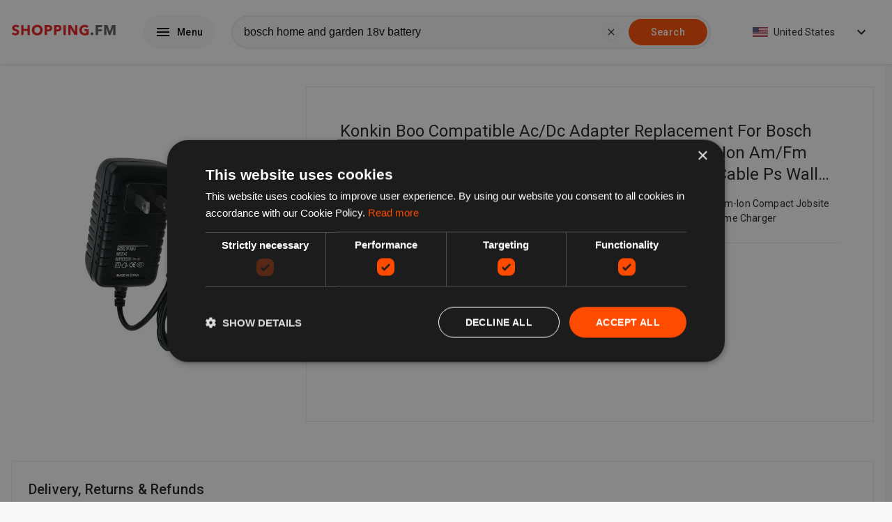

--- FILE ---
content_type: text/html; charset=utf-8
request_url: https://shopping.fm/p/00636446656541?q=bosch%20home%20and%20garden%2018v%20battery&utm_medium=shopping.fm&locales=en_US
body_size: 28088
content:

    <!DOCTYPE html>
    <html lang="en">
      <head>
        <script><!-- TradeDoubler site verification 3200980 --></script>
        <link rel="icon" type="image/x-icon" href="/global/site-favicons/shoppingfm.png" />
        <link rel="apple-touch-icon" href="/global/site-favicons/shoppingfm.png" />
        <link rel="preconnect" href="https://www.googletagmanager.com" />
        <link rel="preconnect" href="https://fonts.googleapis.com" />
        <link rel="preconnect" href="https://ajax.googleapis.com" />
        <link rel="preconnect" href="https://connect.facebook.net" />
        <link data-chunk="main" rel="preload" as="script" href="/static/417dcf139f4dff9ae5a8cbea1aba0d91bc0cf6d5/runtime.aee4ed7109eb3e7bc7cc.js">
<link data-chunk="main" rel="preload" as="script" href="/static/417dcf139f4dff9ae5a8cbea1aba0d91bc0cf6d5/npm.sentry.71c3b36b8381163e1a49.js">
<link data-chunk="main" rel="preload" as="script" href="/static/417dcf139f4dff9ae5a8cbea1aba0d91bc0cf6d5/npm.elastic.2f85026bddacbd2f5b2c.js">
<link data-chunk="main" rel="preload" as="script" href="/static/417dcf139f4dff9ae5a8cbea1aba0d91bc0cf6d5/npm.core-js.5caa3b55ac0f89bf4491.js">
<link data-chunk="main" rel="preload" as="script" href="/static/417dcf139f4dff9ae5a8cbea1aba0d91bc0cf6d5/npm.apollo.c45e7bb384cfb13d3267.js">
<link data-chunk="main" rel="preload" as="script" href="/static/417dcf139f4dff9ae5a8cbea1aba0d91bc0cf6d5/npm.statsig.20416a29cb7e51c034b5.js">
<link data-chunk="main" rel="preload" as="script" href="/static/417dcf139f4dff9ae5a8cbea1aba0d91bc0cf6d5/npm.rrweb.2b796e20c83835621917.js">
<link data-chunk="main" rel="preload" as="script" href="/static/417dcf139f4dff9ae5a8cbea1aba0d91bc0cf6d5/npm.juggle.43645169762488f8c32b.js">
<link data-chunk="main" rel="preload" as="script" href="/static/417dcf139f4dff9ae5a8cbea1aba0d91bc0cf6d5/npm.graphql.d9a8045cc630c3804ae9.js">
<link data-chunk="main" rel="preload" as="script" href="/static/417dcf139f4dff9ae5a8cbea1aba0d91bc0cf6d5/npm.react-compound-slider.2764013765493cab70ff.js">
<link data-chunk="main" rel="preload" as="script" href="/static/417dcf139f4dff9ae5a8cbea1aba0d91bc0cf6d5/npm.emotion.372907503dd176a0fef4.js">
<link data-chunk="main" rel="preload" as="script" href="/static/417dcf139f4dff9ae5a8cbea1aba0d91bc0cf6d5/npm.react-transition-group.4b60ddb554fd0dde898e.js">
<link data-chunk="main" rel="preload" as="script" href="/static/417dcf139f4dff9ae5a8cbea1aba0d91bc0cf6d5/npm.react-toast-notifications.6956df6e703cf1ca0983.js">
<link data-chunk="main" rel="preload" as="script" href="/static/417dcf139f4dff9ae5a8cbea1aba0d91bc0cf6d5/npm.react-i18next.243a2288651a261982e4.js">
<link data-chunk="main" rel="preload" as="script" href="/static/417dcf139f4dff9ae5a8cbea1aba0d91bc0cf6d5/npm.optimism.5db0fb9392d059c26015.js">
<link data-chunk="main" rel="preload" as="script" href="/static/417dcf139f4dff9ae5a8cbea1aba0d91bc0cf6d5/npm.wry.9a00b15f3c2a08d20e15.js">
<link data-chunk="main" rel="preload" as="script" href="/static/417dcf139f4dff9ae5a8cbea1aba0d91bc0cf6d5/npm.react-router.74bf80cd5e39c2b6c757.js">
<link data-chunk="main" rel="preload" as="script" href="/static/417dcf139f4dff9ae5a8cbea1aba0d91bc0cf6d5/npm.qs.082ac40a0d2636264340.js">
<link data-chunk="main" rel="preload" as="script" href="/static/417dcf139f4dff9ae5a8cbea1aba0d91bc0cf6d5/npm.react-dom.2ec279727d58b8d93b6a.js">
<link data-chunk="main" rel="preload" as="script" href="/static/417dcf139f4dff9ae5a8cbea1aba0d91bc0cf6d5/npm.simplebar.57e63c00d4d6fea08b12.js">
<link data-chunk="main" rel="preload" as="script" href="/static/417dcf139f4dff9ae5a8cbea1aba0d91bc0cf6d5/npm.react-lazy-load-image-component.d110886f396e89bb84ae.js">
<link data-chunk="main" rel="preload" as="script" href="/static/417dcf139f4dff9ae5a8cbea1aba0d91bc0cf6d5/npm.i18next.391076a2034fdd23365b.js">
<link data-chunk="main" rel="preload" as="script" href="/static/417dcf139f4dff9ae5a8cbea1aba0d91bc0cf6d5/npm.history.e663d7c2432b8852ccaf.js">
<link data-chunk="main" rel="preload" as="script" href="/static/417dcf139f4dff9ae5a8cbea1aba0d91bc0cf6d5/npm.buffer.82393532d977d912c634.js">
<link data-chunk="main" rel="preload" as="script" href="/static/417dcf139f4dff9ae5a8cbea1aba0d91bc0cf6d5/126029.cc5da65c5094f5a20532.js">
<link data-chunk="main" rel="preload" as="script" href="/static/417dcf139f4dff9ae5a8cbea1aba0d91bc0cf6d5/main.03892c6179a52e2be29d.js">
<link data-chunk="variants-default" rel="preload" as="script" href="/static/417dcf139f4dff9ae5a8cbea1aba0d91bc0cf6d5/npm.lodash.ca87d7864aef35d6509b.js">
<link data-chunk="variants-default" rel="preload" as="script" href="/static/417dcf139f4dff9ae5a8cbea1aba0d91bc0cf6d5/npm.micromark-core-commonmark.cf563bd88e46a9fd4228.js">
<link data-chunk="variants-default" rel="preload" as="script" href="/static/417dcf139f4dff9ae5a8cbea1aba0d91bc0cf6d5/npm.mdast-util-to-hast.2b4454c835aae1f4cd95.js">
<link data-chunk="variants-default" rel="preload" as="script" href="/static/417dcf139f4dff9ae5a8cbea1aba0d91bc0cf6d5/npm.micromark.a12d7b369634ef6ebe27.js">
<link data-chunk="variants-default" rel="preload" as="script" href="/static/417dcf139f4dff9ae5a8cbea1aba0d91bc0cf6d5/npm.mdast-util-from-markdown.704d4db44eca1d172d4e.js">
<link data-chunk="variants-default" rel="preload" as="script" href="/static/417dcf139f4dff9ae5a8cbea1aba0d91bc0cf6d5/npm.property-information.e880c6d5bb08c97b417b.js">
<link data-chunk="variants-default" rel="preload" as="script" href="/static/417dcf139f4dff9ae5a8cbea1aba0d91bc0cf6d5/npm.vfile.f8ab06cc98f0a1174818.js">
<link data-chunk="variants-default" rel="preload" as="script" href="/static/417dcf139f4dff9ae5a8cbea1aba0d91bc0cf6d5/npm.subscribe-ui-event.2225b5443aa3d3fb1afe.js">
<link data-chunk="variants-default" rel="preload" as="script" href="/static/417dcf139f4dff9ae5a8cbea1aba0d91bc0cf6d5/npm.react-stickynode.8a70b5f724cc1804603e.js">
<link data-chunk="variants-default" rel="preload" as="script" href="/static/417dcf139f4dff9ae5a8cbea1aba0d91bc0cf6d5/npm.react-markdown.bc7550856b305a009296.js">
<link data-chunk="variants-default" rel="preload" as="script" href="/static/417dcf139f4dff9ae5a8cbea1aba0d91bc0cf6d5/363206.b699da82d5a0afee68a6.js">
<link data-chunk="variants-default" rel="preload" as="script" href="/static/417dcf139f4dff9ae5a8cbea1aba0d91bc0cf6d5/814247.e13af41254ed6600b7da.js">
<link data-chunk="variants-default" rel="preload" as="script" href="/static/417dcf139f4dff9ae5a8cbea1aba0d91bc0cf6d5/880479.144f9e9e2e85ec0a1207.js">
<link data-chunk="variants-default" rel="preload" as="script" href="/static/417dcf139f4dff9ae5a8cbea1aba0d91bc0cf6d5/857217.f23e9d2acdf4e06b381f.js">
<link data-chunk="variants-default" rel="preload" as="script" href="/static/417dcf139f4dff9ae5a8cbea1aba0d91bc0cf6d5/747358.fffbb2a9d6dba6fd501f.js">
<link data-chunk="variants-default" rel="preload" as="script" href="/static/417dcf139f4dff9ae5a8cbea1aba0d91bc0cf6d5/variants-default-index.a7b7fce78ca218700586.js">
<link data-chunk="variants-default" rel="preload" as="script" href="/static/417dcf139f4dff9ae5a8cbea1aba0d91bc0cf6d5/variants-default.1bf5dfad3e4c43b82a21.js">
<link data-chunk="pages-Catalogue" rel="preload" as="script" href="/static/417dcf139f4dff9ae5a8cbea1aba0d91bc0cf6d5/pages-Catalogue.377b4603b8061a8abb53.js">
<link data-chunk="experiment-page_variantA" rel="preload" as="script" href="/static/417dcf139f4dff9ae5a8cbea1aba0d91bc0cf6d5/332463.3df47e697c5a48929cd5.js">
<link data-chunk="experiment-page_variantA" rel="preload" as="script" href="/static/417dcf139f4dff9ae5a8cbea1aba0d91bc0cf6d5/621943.828cbee082f5f67c216d.js">
<link data-chunk="experiment-page_variantA" rel="preload" as="script" href="/static/417dcf139f4dff9ae5a8cbea1aba0d91bc0cf6d5/956174.940590a6ec450006a934.js">
<link data-chunk="experiment-page_variantA" rel="preload" as="script" href="/static/417dcf139f4dff9ae5a8cbea1aba0d91bc0cf6d5/experiment-page_variantA.645c84fdbd57b1c75f16.js">
        <meta name="msapplication-config" content="none"/>
        <meta name="author" content="Redbrain Ltd" />
        <meta name="color-scheme" content="light" />
        <meta name="supported-color-schemes" content="light" />
        <meta name="google" content="notranslate" />
        <meta name="td-verify-meta" content="3200980" />
<meta name="webgains-site-verification" content="r5393gzr" />
<meta name="verification" content="79aa41f5a3eb3c12d8c61b96645f5ce0" />
<meta name="profitshareid" content="a469a405e953adde34d052f23392e3ea" />
        <link rel="apple-touch-icon" href="/global/apple-touch/apple-touch-icon-iphone-60x60.png">
        <link rel="apple-touch-icon" sizes="60x60" href="/global/apple-touch/apple-touch-icon-ipad-76x76.png">
        <link rel="apple-touch-icon" sizes="114x114" href="/global/apple-touch/apple-touch-icon-iphone-retina-120x120.png">
        <link rel="apple-touch-icon" sizes="144x144" href="/global/apple-touch/apple-touch-icon-ipad-retina-152x152.png">
        <title data-rh="true">Compare konkin boo compatible ac/dc adapter replacement for bosch pb180 18-volt lithium-ion compact jobsite 18v li-ion am/fm radio robert bosch tool corp. power supply cord cable ps wall home charger products from over 5,000 stores</title><meta data-rh="true" name="description" content="Easily compare konkin boo compatible ac/dc adapter replacement for bosch pb180 18-volt lithium-ion compact jobsite 18v li-ion am/fm radio robert bosch tool corp. power supply cord cable ps wall home charger from over 5,000 stores including Amazon and eBay on shopping.fm"/><meta data-rh="true" property="og:title" content="Compare konkin boo compatible ac/dc adapter replacement for bosch pb180 18-volt lithium-ion compact jobsite 18v li-ion am/fm radio robert bosch tool corp. power supply cord cable ps wall home charger products from over 5,000 stores"/><meta data-rh="true" property="og:site_name" content="shopping.fm"/><meta data-rh="true" property="og:image" content="https://i5.walmartimages.com/asr/7000f5b5-7dc0-43db-a935-5ce8eb248fd1.b2f60c8f11e8354380fdf0070cf8498a.jpeg?odnHeight=450&amp;odnWidth=450&amp;odnBg=ffffff"/><meta data-rh="true" property="og:description" content="Easily compare konkin boo compatible ac/dc adapter replacement for bosch pb180 18-volt lithium-ion compact jobsite 18v li-ion am/fm radio robert bosch tool corp. power supply cord cable ps wall home charger from over 5,000 stores including Amazon and eBay on shopping.fm"/><meta data-rh="true" property="og:url" content="https://shopping.fm/p/00636446656541"/><meta data-rh="true" name="twitter:card" content="summary_large_image"/><meta data-rh="true" name="twitter:site" content="shopping.fm"/><meta data-rh="true" name="twitter:title" content="Compare konkin boo compatible ac/dc adapter replacement for bosch pb180 18-volt lithium-ion compact jobsite 18v li-ion am/fm radio robert bosch tool corp. power supply cord cable ps wall home charger products from over 5,000 stores"/><meta data-rh="true" name="twitter:description" content="Easily compare konkin boo compatible ac/dc adapter replacement for bosch pb180 18-volt lithium-ion compact jobsite 18v li-ion am/fm radio robert bosch tool corp. power supply cord cable ps wall home charger from over 5,000 stores including Amazon and eBay on shopping.fm"/><meta data-rh="true" name="twitter:image" content="https://i5.walmartimages.com/asr/7000f5b5-7dc0-43db-a935-5ce8eb248fd1.b2f60c8f11e8354380fdf0070cf8498a.jpeg?odnHeight=450&amp;odnWidth=450&amp;odnBg=ffffff"/><link data-rh="true" rel="canonical" href="https://shopping.fm/p/00636446656541"/>
        <meta http-equiv="Content-Type" content="text/html;charset=UTF-8" />
        <meta name="viewport" content="width=device-width, initial-scale=1.0" />
        <style>     html {       line-height: 1.15;       -webkit-text-size-adjust: 100%;       font-size: 14px;       box-sizing: border-box;       scroll-behavior: smooth;     }      *, *:before, *:after {       box-sizing: border-box;     }      body {       margin: 0;       background-color: rgb(248, 248, 248);       font-family: "Roboto", "Helvetica", "Arial", sans-serif;       font-weight: 400;       line-height: 1.5;       letter-spacing: 0.01071em;       font-size: 1rem;       color: rgba(0, 0, 0, 0.87);     }      main {       display: block;     }      section {       padding: 12px 0;       margin-bottom: 12px;     }      h1 {       font-size: 2em;       margin: 0.67em 0;     }      hr {       box-sizing: content-box;       height: 0;       overflow: visible;     }      pre {       font-family: monospace, monospace;       font-size: 1em;     }      a {       background-color: transparent;       color: inherit;       text-decoration: underline;       cursor: pointer;     }      a:hover {       color: rgb(255, 75, 0);     }      abbr[title] {       border-bottom: none;       text-decoration: underline;       text-decoration: underline dotted;     }      b,     strong {       font-weight: bolder;     }      code,     kbd,     samp {       font-family: monospace, monospace;       font-size: 1em;     }      small {       font-size: 80%;     }      sub,     sup {       font-size: 75%;       line-height: 0;       position: relative;       vertical-align: baseline;     }      sub {       bottom: -0.25em;     }      sup {       top: -0.5em;     }      img {       position: relative;       border-style: none;     }      img:before {        content: " ";       display: block;            position: absolute;       top: 0;       left: 0;       height: 100%;       width: 100%;       background-color: rgb(236,236,236);       border-radius: 5px;     }          img:after {        content: "Broken image";       display: block;       font-size: 16px;              position: absolute;       width: 120px;       top: calc(50% - 16px);       left: calc(50% - 60px);       text-align: center;     }      button,     input {       overflow: visible;     }      button,     select {       text-transform: none;     }      button,     [type="button"],     [type="reset"],     [type="submit"] {       -webkit-appearance: button;     }      button::-moz-focus-inner,     [type="button"]::-moz-focus-inner,     [type="reset"]::-moz-focus-inner,     [type="submit"]::-moz-focus-inner {       border-style: none;       padding: 0;     }      button:-moz-focusring,     [type="button"]:-moz-focusring,     [type="reset"]:-moz-focusring,     [type="submit"]:-moz-focusring {       outline: 1px dotted ButtonText;     }      fieldset {       padding: 0.35em 0.75em 0.625em;     }      legend {       box-sizing: border-box;       color: inherit;       display: table;       max-width: 100%;       padding: 0;       white-space: normal;     }      progress {       vertical-align: baseline;     }      textarea {       overflow: auto;     }      [type="checkbox"],     [type="radio"] {       box-sizing: border-box;       padding: 0;     }      [type="number"]::-webkit-inner-spin-button,     [type="number"]::-webkit-outer-spin-button {       height: auto;     }      [type="search"] {       -webkit-appearance: textfield;       outline-offset: -2px;     }      [type="search"]::-webkit-search-decoration {       -webkit-appearance: none;     }      ::-webkit-file-upload-button {       -webkit-appearance: button;       font: inherit;     }      * {       -webkit-font-smoothing: antialiased;     }      details {       display: block;     }      summary {       display: list-item;     }      template {       display: none;     }      [hidden] {       display: none;     }      form {       margin: 0;     }      .lazy-load-image-background.blur {       filter: blur(15px);     }      .lazy-load-image-background.blur.lazy-load-image-loaded {       filter: blur(0);       transition: filter .3s;     }      .lazy-load-image-background.blur > img {       opacity: 0;     }      .lazy-load-image-background.blur.lazy-load-image-loaded > img {       opacity: 1;       transition: opacity .3s;     }      [data-simplebar] {       position: relative;       flex-direction: column;       flex-wrap: wrap;       justify-content: flex-start;       align-content: flex-start;       align-items: flex-start;     }      .simplebar-wrapper {       overflow: hidden;       width: inherit;       height: inherit;       max-width: inherit;       max-height: inherit;     }      .simplebar-mask {       direction: inherit;       position: absolute;       overflow: hidden;       padding: 0;       margin: 0;       left: 0;       top: 0;       bottom: 0;       right: 0;       width: auto !important;       height: auto !important;       z-index: 0;     }      .simplebar-offset {       direction: inherit !important;       box-sizing: inherit !important;       resize: none !important;       position: absolute;       top: 0;       left: 0;       bottom: 0;       right: 0;       padding: 0;       margin: 0;       -webkit-overflow-scrolling: touch;     }      .simplebar-content-wrapper {       direction: inherit;       box-sizing: border-box !important;       position: relative;       display: block;       height: 100%; /* Required for horizontal native scrollbar to not appear if parent is taller than natural height */       width: auto;       max-width: 100%; /* Not required for horizontal scroll to trigger */       max-height: 100%; /* Needed for vertical scroll to trigger */       scrollbar-width: none;       -ms-overflow-style: none;     }      .simplebar-content-wrapper::-webkit-scrollbar,     .simplebar-hide-scrollbar::-webkit-scrollbar {       width: 0;       height: 0;     }      .simplebar-content:before,     .simplebar-content:after {       content: ' ';       display: table;     }      .simplebar-placeholder {       max-height: 100%;       max-width: 100%;       width: 100%;       pointer-events: none;     }      .simplebar-height-auto-observer-wrapper {       box-sizing: inherit !important;       height: 100%;       width: 100%;       max-width: 1px;       position: relative;       float: left;       max-height: 1px;       overflow: hidden;       z-index: -1;       padding: 0;       margin: 0;       pointer-events: none;       flex-grow: inherit;       flex-shrink: 0;       flex-basis: 0;     }      .simplebar-height-auto-observer {       box-sizing: inherit;       display: block;       opacity: 0;       position: absolute;       top: 0;       left: 0;       height: 1000%;       width: 1000%;       min-height: 1px;       min-width: 1px;       overflow: hidden;       pointer-events: none;       z-index: -1;     }      .simplebar-track {       z-index: 1;       position: absolute;       right: 0;       bottom: 0;       pointer-events: none;       overflow: hidden;     }      [data-simplebar].simplebar-dragging .simplebar-content {       pointer-events: none;       user-select: none;       -webkit-user-select: none;     }      [data-simplebar].simplebar-dragging .simplebar-track {       pointer-events: all;     }      .simplebar-scrollbar {       position: absolute;       left: 0;       right: 0;       min-height: 10px;     }      .simplebar-scrollbar:before {       position: absolute;       content: '';       background: black;       border-radius: 7px;       left: 2px;       right: 2px;       opacity: 0;       transition: opacity 0.2s linear;     }      .simplebar-scrollbar.simplebar-visible:before {       /* When hovered, remove all transitions from drag handle */       opacity: 0.5;       transition: opacity 0s linear;     }      .simplebar-track.simplebar-vertical {       top: 0;       width: 11px;     }      .simplebar-track.simplebar-vertical .simplebar-scrollbar:before {       top: 2px;       bottom: 2px;     }      .simplebar-track.simplebar-horizontal {       left: 0;       height: 11px;     }      .simplebar-track.simplebar-horizontal .simplebar-scrollbar:before {       height: 100%;       left: 2px;       right: 2px;     }      .simplebar-track.simplebar-horizontal .simplebar-scrollbar {       right: auto;       left: 0;       top: 2px;       height: 7px;       min-height: 0;       min-width: 10px;       width: auto;     }      /* Rtl support */     [data-simplebar-direction='rtl'] .simplebar-track.simplebar-vertical {       right: auto;       left: 0;     }      .hs-dummy-scrollbar-size {       direction: rtl;       position: fixed;       opacity: 0;       visibility: hidden;       height: 500px;       width: 500px;       overflow-y: hidden;       overflow-x: scroll;     }      .simplebar-hide-scrollbar {       position: fixed;       left: 0;       visibility: hidden;       overflow-y: scroll;       scrollbar-width: none;       -ms-overflow-style: none;     }   </style>
        <script async>
          (function(w,d,s,l,i){w[l]=w[l]||[];w[l].push({'gtm.start':
          new Date().getTime(),event:'gtm.js'});var f=d.getElementsByTagName(s)[0],
          j=d.createElement(s),dl=l!='dataLayer'?'&l='+l:'';j.async=true;j.src=
          'https://www.googletagmanager.com/gtm.js?id='+i+dl;f.parentNode.insertBefore(j,f);
          })(window,document,'script','dataLayer', 'GTM-P7QBXL7');
        </script>
        
        
        <script id="config-script">
          window.siteContext = JSON.parse('{"host":"shopping.fm","themeConfig":{"templates":{"home":"default","search":"default"},"theme":"default"},"siteConfig":{"redbrainNetworkSites":[],"featuredCategories":[],"theme":"default","features":"shoppingfm","popularCategories":["141","222","536","436","988","1239"],"logo":"/global/site-logos/shoppingfm.svg","domain":"shopping.fm","locales":["de_AT","nl_BE","en_CA","cs_CZ","da_DK","fi_FI","fr_FR","de_DE","el_GR","hu_HU","en_IE","it_IT","nl_NL","nn_NO","pl_PL","pt_PT","ro_RO","sk_SK","es_ES","sv_SE","de_CH","en_GB","en_US"],"country":"GB","analytics":{"gtm":"GTM-P7QBXL7"},"searchPlaceholders":["Apple iPad Pro 11...","Samsung Galaxy S20...","Sony Bravia TV..."],"metaTags":[{"value":"3200980","key":"td-verify-meta"},{"key":"webgains-site-verification","value":"r5393gzr"},{"value":"79aa41f5a3eb3c12d8c61b96645f5ce0","key":"verification"},{"key":"profitshareid","value":"a469a405e953adde34d052f23392e3ea"}],"favicon":"/global/site-favicons/shoppingfm.png","featuredRetailers":[{"logo":"/global/retailer-logos/ebay.svg","name":"eBay"},{"name":"Nike","logo":"/global/retailer-logos/nike.svg"},{"name":"Costco","logo":"/global/retailer-logos/costco.svg"},{"name":"Lowes","logo":"/global/retailer-logos/lowes.svg"},{"logo":"/global/retailer-logos/kohls.svg","name":"Kohls"},{"logo":"/global/retailer-logos/walmart.svg","name":"Walmart"},{"name":"Amazon","logo":"/global/retailer-logos/amazon.svg"},{"name":"target","logo":"/global/retailer-logos/target.svg"}],"fallbackLocale":"en_GB","suggestedSearchTerms":["homeFurniture","gardenPatio","soundVision","sportGoods","healthBeauty","vehicles","jewellery","mobilePhones"],"siteName":"shopping.fm"},"featureConfig":{"useMenu":true,"useEmailPopup":false,"useSearchInfospaceWidgets":false,"useAds":false,"useCataloguePageAds":true,"useCMP":"0ec5607a5b70062f820694810a2a6407","useTodaysBargains":true,"useScrollFetchResults":false,"useRelatedSearches":true,"useSearchBottomAdBlock":false,"site":"REDBRAIN","useTemuBanner":false,"useAmazonBanner":false,"useSearchTopAdBlock":false,"prioritiseAmazonOffers":false,"useCategoryPages":true,"useSearchAmazonWidget":false,"usePopularCategories":true,"useBestCataloguesCarousel":true,"useSimilarCatalogues":false,"useCataloguePages":true,"offersLimit":32,"useSearchFeaturedCatalogue":false,"useActiveFilters":false,"usePagination":true,"useFavourites":false},"cookieConsent":"0","enableAds":false,"trackingParams":{"gclid":null,"msclkid":null,"gclsrc":null,"utm_source":null,"utm_medium":"shopping.fm","utm_campaign":null,"utm_term":null,"utm_content":null,"accountId":null,"serviceId":null,"gbraid":null,"wbraid":null,"rb_geo":null,"rb_source":null,"rb_css":null,"device":null,"__typename":"TrackingParams"},"adConfig":{"SERP_Filter_1":{"sizes":[[300,250],[250,250],[200,200]],"id":"dsa_serp_filter_1"},"SERP_Filter_2":{"sizes":[[160,600],[120,600],[300,250],[250,250],[200,200]],"id":"dsa_serp_filter_1"},"networkId":"22035611596","SERP_Banner_2":{"sizes":[[320,50],[300,50],[320,100],[728,90]],"id":"dsa_serp_banner_2"},"SERP_Banner_1":{"sizes":[[320,50],[300,50],[320,100],[728,90]],"id":"dsa_serp_banner_1"},"SERP_Top_Banner":{"sizes":[[320,50],[300,50],[320,100],[728,90]],"id":"dsa_serp_top_banner"},"type":"dsaAds","productTopResultBlockStyleId":"2235850303","searchTopResultBlockStyleId":"9496318185","searchBottomResultBlockStyleId":"5387518435"},"device":"desktop","emotionCacheKey":"ztilai"}');
        </script>
        <script async="async" src="https://www.google.com/adsense/search/ads.js"></script>
        <script async type="text/javascript" charset="UTF-8" src="//cdn.cookie-script.com/s/0ec5607a5b70062f820694810a2a6407.js"></script>
        
        
        
        <script defer type="application/ld+json">
        {
            "@context": "https://schema.org",
            "@type": "WebSite",
            "url": "https://shopping.fm/",
            "potentialAction": {
                "@type": "SearchAction",
                "target": "https://shopping.fm/search?q={q}",
                "query-input": "required name=q"
            }
        }
        </script>
        <script defer id="traceId">
            window.RB_TRACE_ID = "00-224cb07ce7037498dfb4cdcbbdc72c43-dfc465cafb5c24c3-01"
        </script>

        <script type="text/javascript" charset="utf-8">
          (function(g,o){g[o]=g[o]||function(){(g[o]['q']=g[o]['q']||[]).push(
          arguments)},g[o]['t']=1*new Date})(window,'_googCsa');
        </script>

        <script>
          window.s1search = window.s1search || function () { (window.s1search.q = window.s1search.q || []).push(arguments) };
        </script>

        <script defer>
          var listenForAdClicks = setInterval(function(){
            try {
              var elem = document.activeElement;
              if(elem && elem.tagName == 'IFRAME'){
                if(elem.parentElement && elem.parentElement.parentElement && elem.parentElement.parentElement.dataset.code) {
                    var event = elem.parentElement.parentElement.dataset.type === 'banner' ? "BannerAdClick" : "AdSenseAdClick";
                    window.dataLayer.push({
                      event: event,
                      category: 'AdTracking',
                      action: 'Click',
                      label: elem.parentElement.parentElement.dataset.code
                  })
                }
                window.focus();
              }
            } catch(e) {
              clearInterval(listenForAdClicks);
              throw new Error('Ad click Error' + e);
            }
          }, 10);
      </script>

      </head>
      <body>
        <noscript><iframe src="https://www.googletagmanager.com/ns.html?id=GTM-P7QBXL7" height="0" width="0" style="display:none;visibility:hidden"></iframe></noscript>
        <div id="app"><style data-emotion-ztilai="animation-f0e599">@-webkit-keyframes animation-f0e599{0%{-webkit-transform:translateX(0);-ms-transform:translateX(0);transform:translateX(0);}50%{-webkit-transform:translateX(4px);-ms-transform:translateX(4px);transform:translateX(4px);}100%{-webkit-transform:translateX(0);-ms-transform:translateX(0);transform:translateX(0);}}@keyframes animation-f0e599{0%{-webkit-transform:translateX(0);-ms-transform:translateX(0);transform:translateX(0);}50%{-webkit-transform:translateX(4px);-ms-transform:translateX(4px);transform:translateX(4px);}100%{-webkit-transform:translateX(0);-ms-transform:translateX(0);transform:translateX(0);}}</style><style data-emotion-ztilai="nmywa7">.ztilai-nmywa7{position:-webkit-sticky;position:sticky;top:0;left:0;z-index:900;width:100%;height:72px;background-color:rgb(255,255,255);box-shadow:0px 1px 3px 0px rgba(0,0,0,0.12);display:-webkit-box;display:-webkit-flex;display:-ms-flexbox;display:flex;-webkit-box-pack:center;-webkit-justify-content:center;-ms-flex-pack:center;justify-content:center;-webkit-flex-direction:column;-ms-flex-direction:column;flex-direction:column;-webkit-transition:0.3s;transition:0.3s;}@media (min-width:960px){.ztilai-nmywa7{height:92px;}}</style><header class="ztilai-nmywa7 e1nyc040"><style data-emotion-ztilai="14orr8r">.ztilai-14orr8r{width:100%;max-width:1312px;padding:0px 16px;margin:auto;display:-webkit-box;display:-webkit-flex;display:-ms-flexbox;display:flex;-webkit-align-items:center;-webkit-box-align:center;-ms-flex-align:center;align-items:center;-webkit-box-pack:justify;-webkit-justify-content:space-between;-ms-flex-pack:justify;justify-content:space-between;}</style><div class="ztilai-14orr8r e1nyc044"><style data-emotion-ztilai="15753k5">.ztilai-15753k5{display:-webkit-box;display:-webkit-flex;display:-ms-flexbox;display:flex;-webkit-flex-shrink:0;-ms-flex-negative:0;flex-shrink:0;-webkit-align-items:center;-webkit-box-align:center;-ms-flex-align:center;align-items:center;}</style><div class="ztilai-15753k5 e1nyc045"><a href="/?utm_medium=shopping.fm&amp;locales=en_US"><style data-emotion-ztilai="11jbr8m">.ztilai-11jbr8m{width:86px;height:auto;max-height:48px;}@media (min-width:960px){.ztilai-11jbr8m{width:150px;}}</style><img src="/global/site-logos/shoppingfm.svg" alt="shopping.fm" class="ztilai-11jbr8m e1nyc046"/></a><style data-emotion-ztilai="616f4">.ztilai-616f4{display:none;}@media (min-width:960px){.ztilai-616f4{display:block;}}</style><div display="block" class="ztilai-616f4 e1dwqw6o0"><style data-emotion-ztilai="79elbk">.ztilai-79elbk{position:relative;}</style><div class="ztilai-79elbk e1nyc0412"><style data-emotion-ztilai="19t1w01">.ztilai-19t1w01{margin-left:40px;}</style><div class="ztilai-19t1w01 e1nyc048"><style data-emotion-ztilai="1wprksk">.ztilai-1wprksk{position:relative;width:auto;margin:0;border:none;display:-webkit-inline-box;display:-webkit-inline-flex;display:-ms-inline-flexbox;display:inline-flex;-webkit-align-items:center;-webkit-box-align:center;-ms-flex-align:center;align-items:center;-webkit-box-pack:center;-webkit-justify-content:center;-ms-flex-pack:center;justify-content:center;vertical-align:middle;text-align:center;-webkit-text-decoration:none;text-decoration:none;white-space:nowrap;cursor:pointer;outline:none;background-color:rgb(248,248,248);color:rgb(0,0,0);padding:12px 16px;font-family:"Roboto","Helvetica","Arial",sans-serif;font-weight:500;font-size:1rem;line-height:1.75;-webkit-letter-spacing:0.02857em;-moz-letter-spacing:0.02857em;-ms-letter-spacing:0.02857em;letter-spacing:0.02857em;border-radius:32px;}.ztilai-1wprksk:focus,.ztilai-1wprksk:hover{color:rgb(0,0,0);background-color:rgb(169,169,169);box-shadow:0px 3px 5px -1px rgba(0,0,0,0.12);}</style><button data-gtm="menu" data-test="desktop-menu-button" class="ztilai-1wprksk e105zonm0"><style data-emotion-ztilai="18rrf7o">.ztilai-18rrf7o{height:1em;width:1em;margin-left:0;margin-right:8px;display:block;font-size:24px;color:inherit;fill:currentColor;}</style><svg viewBox="0 0 24 24" class="ztilai-18rrf7o eofk7ny0"><path d="M3 18h18v-2H3v2zm0-5h18v-2H3v2zm0-7v2h18V6H3z"></path></svg>Menu</button></div></div></div></div><div display="block" style="width:100%" class="ztilai-616f4 e1dwqw6o0"><style data-emotion-ztilai="4z98nz">.ztilai-4z98nz{position:absolute;top:72px;left:0;z-index:900;width:100%;height:72px;border-top:1px solid rgb(236,236,236);border-bottom:1px solid rgb(236,236,236);background-color:rgb(255,255,255);display:none;-webkit-box-pack:center;-webkit-justify-content:center;-ms-flex-pack:center;justify-content:center;-webkit-align-items:center;-webkit-box-align:center;-ms-flex-align:center;align-items:center;}@media (min-width:960px){.ztilai-4z98nz{position:relative;top:0;height:auto;padding:0px 24px 0px 24px;border:none;background-color:transparent;display:-webkit-box;display:-webkit-flex;display:-ms-flexbox;display:flex;-webkit-box-pack:center;-webkit-justify-content:center;-ms-flex-pack:center;justify-content:center;}}@media (min-width:1280px){.ztilai-4z98nz{padding:0px 44px 0px 24px;}}</style><div class="ztilai-4z98nz e1nyc049"><style data-emotion-ztilai="1j001re">.ztilai-1j001re{position:relative;z-index:600;width:100%;max-width:100%;padding:0px 16px;}@media (min-width:960px){.ztilai-1j001re{padding:0;}}</style><div class="ztilai-1j001re e111tgj30"><form method="GET" action="/search"><style data-emotion-ztilai="1j15ybz">.ztilai-1j15ybz{width:100%;height:40px;display:-webkit-box;display:-webkit-flex;display:-ms-flexbox;display:flex;-webkit-align-items:center;-webkit-box-align:center;-ms-flex-align:center;align-items:center;}@media (min-width:960px){.ztilai-1j15ybz{height:48px;}}</style><div class="ztilai-1j15ybz e111tgj31"><style data-emotion-ztilai="ojqyia">.ztilai-ojqyia{position:relative;height:100%;width:100%;}</style><div class="ztilai-ojqyia e1th8en90"><style data-emotion-ztilai="14yyynr">.ztilai-14yyynr{position:absolute;left:6px;top:50%;-webkit-transform:translateY(-50%) scale(0);-ms-transform:translateY(-50%) scale(0);transform:translateY(-50%) scale(0);-webkit-transition:all 0.2s ease;transition:all 0.2s ease;margin:0px 8px;color:rgb(0,0,0);}</style><div class="ztilai-14yyynr e1th8en95"><style data-emotion-ztilai="tsn4q8">.ztilai-tsn4q8{height:1em;width:1em;margin-left:0;margin-right:0;display:block;font-size:24px;color:inherit;fill:currentColor;}</style><svg viewBox="0 0 24 24" class="ztilai-tsn4q8 eofk7ny0"><path d="M15.5 14h-.79l-.28-.27C15.41 12.59 16 11.11 16 9.5 16 5.91 13.09 3 9.5 3S3 5.91 3 9.5 5.91 16 9.5 16c1.61 0 3.09-.59 4.23-1.57l.27.28v.79l5 4.99L20.49 19l-4.99-5zm-6 0C7.01 14 5 11.99 5 9.5S7.01 5 9.5 5 14 7.01 14 9.5 11.99 14 9.5 14z"></path><path d="M0 0h24v24H0z" fill="none"></path></svg></div><style data-emotion-ztilai="rrnotp">.ztilai-rrnotp{height:100%;width:100%;font-size:16px;padding-left:16px;background-color:rgb(248,248,248);border:2px solid rgb(236,236,236);border-radius:32px;-webkit-transition:padding-left 0.2s ease;transition:padding-left 0.2s ease;}.ztilai-rrnotp::-webkit-input-placeholder{opacity:1;color:black;}.ztilai-rrnotp::-moz-placeholder{opacity:1;color:black;}.ztilai-rrnotp:-ms-input-placeholder{opacity:1;color:black;}.ztilai-rrnotp::placeholder{opacity:1;color:black;}.ztilai-rrnotp:focus{border-color:transparent;outline:3px solid rgb(255,111,51);}</style><input name="q" autoComplete="off" title="Search" placeholder="What are you looking for?" value="bosch home and garden 18v battery" data-test="q" data-gtm="generic" data-category="Search" data-action="Search Input" data-label="Search Input" class="ztilai-rrnotp e1th8en91"/><style data-emotion-ztilai="y5n69m">.ztilai-y5n69m{position:absolute;height:100%;top:50%;right:0;-webkit-transform:translateY(-50%);-ms-transform:translateY(-50%);transform:translateY(-50%);display:-webkit-box;display:-webkit-flex;display:-ms-flexbox;display:flex;-webkit-align-items:center;-webkit-box-align:center;-ms-flex-align:center;align-items:center;}</style><div class="ztilai-y5n69m e1th8en92"><style data-emotion-ztilai="668qy3">.ztilai-668qy3{display:-webkit-box;display:-webkit-flex;display:-ms-flexbox;display:flex;-webkit-flex-shrink:0;-ms-flex-negative:0;flex-shrink:0;-webkit-align-items:center;-webkit-box-align:center;-ms-flex-align:center;align-items:center;padding:0px 8px;opacity:1;-webkit-transition:opacity 0.1s ease;transition:opacity 0.1s ease;border-right:1px solid rgb(75,75,75);}@media (min-width:960px){.ztilai-668qy3{border-right:none;}}</style><div class="ztilai-668qy3 e1th8en96"><style data-emotion-ztilai="r7xil3">.ztilai-r7xil3{display:-webkit-inline-box;display:-webkit-inline-flex;display:-ms-inline-flexbox;display:inline-flex;position:relative;-webkit-align-items:center;-webkit-box-align:center;-ms-flex-align:center;align-items:center;-webkit-box-pack:center;-webkit-justify-content:center;-ms-flex-pack:center;justify-content:center;vertical-align:middle;font-size:1rem;border:none;border-radius:50%;text-align:center;-webkit-text-decoration:none;text-decoration:none;background-color:inherit;color:inherit;height:48px;width:48px;padding:12px;cursor:pointer;width:24px;height:24px;padding:0;margin:0;border:1px solid rgb(236,236,236);border-radius:50%;background-color:rgb(248,248,248);color:rgba(0,0,0,0.87);}.ztilai-r7xil3:focus:enabled{outline:none;background-color:rgb(236,236,236);}.ztilai-r7xil3:hover:enabled{outline:none;background-color:rgb(236,236,236);}.ztilai-r7xil3:active{outline:none;}.ztilai-r7xil3:hover{color:inherit;}.ztilai-r7xil3:hover{color:rgba(0,0,0,0.87);}</style><button type="reset" aria-label="delete current search" data-test="clear-search" class="e1th8en97 ztilai-r7xil3 ety1jw10"><style data-emotion-ztilai="1eqntm2">.ztilai-1eqntm2{height:1em;width:1em;margin-left:0;margin-right:0;display:block;font-size:16px;color:inherit;fill:currentColor;}</style><svg viewBox="0 0 24 24" class="ztilai-1eqntm2 eofk7ny0"><path d="M19 6.41L17.59 5 12 10.59 6.41 5 5 6.41 10.59 12 5 17.59 6.41 19 12 13.41 17.59 19 19 17.59 13.41 12z"></path><path d="M0 0h24v24H0z" fill="none"></path></svg></button></div><style data-emotion-ztilai="v00rgh">.ztilai-v00rgh{display:none;-webkit-box-flex:1;-webkit-flex-grow:1;-ms-flex-positive:1;flex-grow:1;-webkit-flex-shrink:0;-ms-flex-negative:0;flex-shrink:0;}.ztilai-v00rgh > button{padding:0px 32px;}@media (min-width:960px){.ztilai-v00rgh{height:100%;display:-webkit-box;display:-webkit-flex;display:-ms-flexbox;display:flex;padding:5px;}}</style><div class="ztilai-v00rgh e1th8en93"><style data-emotion-ztilai="1yvko3p">.ztilai-1yvko3p{position:relative;width:auto;margin:0;border:none;display:-webkit-inline-box;display:-webkit-inline-flex;display:-ms-inline-flexbox;display:inline-flex;-webkit-align-items:center;-webkit-box-align:center;-ms-flex-align:center;align-items:center;-webkit-box-pack:center;-webkit-justify-content:center;-ms-flex-pack:center;justify-content:center;vertical-align:middle;text-align:center;-webkit-text-decoration:none;text-decoration:none;white-space:nowrap;cursor:pointer;outline:none;background-color:rgb(255,75,0);color:rgb(255,255,255);padding:12px 16px;font-family:"Roboto","Helvetica","Arial",sans-serif;font-weight:500;font-size:1rem;line-height:1.75;-webkit-letter-spacing:0.02857em;-moz-letter-spacing:0.02857em;-ms-letter-spacing:0.02857em;letter-spacing:0.02857em;border-radius:32px;}.ztilai-1yvko3p:focus,.ztilai-1yvko3p:hover{color:rgb(255,255,255);background-color:rgb(178,52,0);box-shadow:0px 3px 5px -1px rgba(0,0,0,0.12);}</style><button data-test="search-general-desktop" class="ztilai-1yvko3p e105zonm0">Search</button></div><style data-emotion-ztilai="1ussmlu">.ztilai-1ussmlu{display:block;-webkit-transition:opacity 0.1s ease;transition:opacity 0.1s ease;margin-right:2px;padding:8px;border-radius:50%;overflow:hidden;opacity:1;color:rgb(0,0,0);}@media (min-width:960px){.ztilai-1ussmlu{display:none;}}</style><div display="block" data-test="search-general-mobile" class="e1th8en94 ztilai-1ussmlu ehy1zqc0"><svg viewBox="0 0 24 24" class="ztilai-tsn4q8 eofk7ny0"><path d="M15.5 14h-.79l-.28-.27C15.41 12.59 16 11.11 16 9.5 16 5.91 13.09 3 9.5 3S3 5.91 3 9.5 5.91 16 9.5 16c1.61 0 3.09-.59 4.23-1.57l.27.28v.79l5 4.99L20.49 19l-4.99-5zm-6 0C7.01 14 5 11.99 5 9.5S7.01 5 9.5 5 14 7.01 14 9.5 11.99 14 9.5 14z"></path><path d="M0 0h24v24H0z" fill="none"></path></svg></div></div></div></div></form></div></div></div><style data-emotion-ztilai="1eu5vkc">.ztilai-1eu5vkc{display:block;}@media (min-width:960px){.ztilai-1eu5vkc{display:none;}}</style><div display="block" class="ztilai-1eu5vkc ehy1zqc0"><div class="ztilai-4z98nz e1nyc049"><div class="ztilai-1j001re e111tgj30"><form method="GET" action="/search"><div class="ztilai-1j15ybz e111tgj31"><div class="ztilai-ojqyia e1th8en90"><div class="ztilai-14yyynr e1th8en95"><svg viewBox="0 0 24 24" class="ztilai-tsn4q8 eofk7ny0"><path d="M15.5 14h-.79l-.28-.27C15.41 12.59 16 11.11 16 9.5 16 5.91 13.09 3 9.5 3S3 5.91 3 9.5 5.91 16 9.5 16c1.61 0 3.09-.59 4.23-1.57l.27.28v.79l5 4.99L20.49 19l-4.99-5zm-6 0C7.01 14 5 11.99 5 9.5S7.01 5 9.5 5 14 7.01 14 9.5 11.99 14 9.5 14z"></path><path d="M0 0h24v24H0z" fill="none"></path></svg></div><input name="q" autoComplete="off" title="Search" placeholder="What are you looking for?" value="bosch home and garden 18v battery" data-test="q" data-gtm="generic" data-category="Search" data-action="Search Input" data-label="Search Input" class="ztilai-rrnotp e1th8en91"/><div class="ztilai-y5n69m e1th8en92"><div class="ztilai-668qy3 e1th8en96"><button type="reset" aria-label="delete current search" data-test="clear-search" class="e1th8en97 ztilai-r7xil3 ety1jw10"><svg viewBox="0 0 24 24" class="ztilai-1eqntm2 eofk7ny0"><path d="M19 6.41L17.59 5 12 10.59 6.41 5 5 6.41 10.59 12 5 17.59 6.41 19 12 13.41 17.59 19 19 17.59 13.41 12z"></path><path d="M0 0h24v24H0z" fill="none"></path></svg></button></div><div class="ztilai-v00rgh e1th8en93"><button data-test="search-general-desktop" class="ztilai-1yvko3p e105zonm0">Search</button></div><div display="block" data-test="search-general-mobile" class="e1th8en94 ztilai-1ussmlu ehy1zqc0"><svg viewBox="0 0 24 24" class="ztilai-tsn4q8 eofk7ny0"><path d="M15.5 14h-.79l-.28-.27C15.41 12.59 16 11.11 16 9.5 16 5.91 13.09 3 9.5 3S3 5.91 3 9.5 5.91 16 9.5 16c1.61 0 3.09-.59 4.23-1.57l.27.28v.79l5 4.99L20.49 19l-4.99-5zm-6 0C7.01 14 5 11.99 5 9.5S7.01 5 9.5 5 14 7.01 14 9.5 11.99 14 9.5 14z"></path><path d="M0 0h24v24H0z" fill="none"></path></svg></div></div></div></div></form></div></div></div><style data-emotion-ztilai="70qvj9">.ztilai-70qvj9{display:-webkit-box;display:-webkit-flex;display:-ms-flexbox;display:flex;-webkit-align-items:center;-webkit-box-align:center;-ms-flex-align:center;align-items:center;}</style><div class="ztilai-70qvj9 e1nyc047"><style data-emotion-ztilai="n2zf9z">.ztilai-n2zf9z{display:-webkit-box;display:-webkit-flex;display:-ms-flexbox;display:flex;}@media (min-width:960px){.ztilai-n2zf9z{display:none;}}</style><div display="flex" class="ztilai-n2zf9z ehy1zqc0"><style data-emotion-ztilai="uo7vo7">.ztilai-uo7vo7{width:168px;display:block;margin-right:6px;background-color:rgb(248,248,248);}</style><div aria-label="open search input" data-gtm="generic" data-category="Search" data-action="Search Input Toggle" data-label="Search Input Toggle" class="ztilai-uo7vo7 e1nyc0414"><style data-emotion-ztilai="2ntw4s">.ztilai-2ntw4s{display:-webkit-box;display:-webkit-flex;display:-ms-flexbox;display:flex;-webkit-flex-direction:row;-ms-flex-direction:row;flex-direction:row;-webkit-align-items:center;-webkit-box-align:center;-ms-flex-align:center;align-items:center;-webkit-box-pack:justify;-webkit-justify-content:space-between;-ms-flex-pack:justify;justify-content:space-between;gap:6px;color:rgb(21,21,21);padding:7px 8px 7px 8px;}</style><div class="ztilai-2ntw4s e1nyc0415"><style data-emotion-ztilai="xh04wy">.ztilai-xh04wy{width:90px;white-space:nowrap;overflow:hidden;text-overflow:ellipsis;margin-left:6px;}</style><span class="ztilai-xh04wy e1nyc0416">Search<!-- -->...</span><svg viewBox="0 0 24 24" class="ztilai-tsn4q8 eofk7ny0"><path d="M15.5 14h-.79l-.28-.27C15.41 12.59 16 11.11 16 9.5 16 5.91 13.09 3 9.5 3S3 5.91 3 9.5 5.91 16 9.5 16c1.61 0 3.09-.59 4.23-1.57l.27.28v.79l5 4.99L20.49 19l-4.99-5zm-6 0C7.01 14 5 11.99 5 9.5S7.01 5 9.5 5 14 7.01 14 9.5 11.99 14 9.5 14z"></path><path d="M0 0h24v24H0z" fill="none"></path></svg></div></div><style data-emotion-ztilai="1d8mcjv">.ztilai-1d8mcjv{position:absolute;top:72px;left:0;z-index:900;width:100%;box-shadow:0px 1px 3px 0px rgba(0,0,0,0.12);display:none;background-color:rgb(255,255,255);}@media (min-width:960px){.ztilai-1d8mcjv{position:relative;top:0;width:auto;box-shadow:none;display:block;}}</style><div class="ztilai-1d8mcjv e1nyc0410"><style data-emotion-ztilai="pruagj">.ztilai-pruagj{position:relative;box-sizing:border-box;width:100%;height:48px;min-height:48px;padding:12px 16px;border:none;border-radius:inherit;background-color:rgb(248,248,248);color:inherit;display:-webkit-box;display:-webkit-flex;display:-ms-flexbox;display:flex;-webkit-align-items:center;-webkit-box-align:center;-ms-flex-align:center;align-items:center;-webkit-flex-wrap:wrap;-ms-flex-wrap:wrap;flex-wrap:wrap;white-space:nowrap;cursor:pointer;-webkit-appearance:none;-moz-appearance:none;appearance:none;outline:none;min-width:200px;color:inherit;background-color:inherit;}.ztilai-pruagj::-ms-expand{display:none;}</style><div role="button" tabindex="0" aria-pressed="false" data-test="language-select" data-gtm="generic" data-category="Language" data-action="Language Select Toggle" data-label="Language Select Toggle" class="ejpqyx31 ztilai-pruagj e1gvrx460"><style data-emotion-ztilai="1lt0kt9">.ztilai-1lt0kt9{min-width:22px;height:14px;margin-right:8px;background-image:url(/static/417dcf139f4dff9ae5a8cbea1aba0d91bc0cf6d5/3a09fefe4a7f8ff4b6e3002e31912d9c.png);background-size:22px 14px;background-repeat:no-repeat;}</style><div src="/static/417dcf139f4dff9ae5a8cbea1aba0d91bc0cf6d5/3a09fefe4a7f8ff4b6e3002e31912d9c.png" class="ztilai-1lt0kt9 ejpqyx30"></div>United States<style data-emotion-ztilai="zdpt2t">.ztilai-zdpt2t{margin-left:auto;}</style><div class="ztilai-zdpt2t e1gvrx463"><style data-emotion-ztilai="qptvo6">.ztilai-qptvo6{height:1em;width:1em;margin-left:8px;margin-right:0;display:block;font-size:24px;color:inherit;fill:currentColor;}</style><svg viewBox="0 0 24 24" class="ztilai-qptvo6 eofk7ny0"><path d="M16.59 8.59L12 13.17 7.41 8.59 6 10l6 6 6-6z"></path><path fill="none" d="M0 0h24v24H0z"></path></svg></div></div></div></div><style data-emotion-ztilai="19q4sm3">.ztilai-19q4sm3{display:none;}@media (min-width:0px) and (max-width:959px){.ztilai-19q4sm3{display:inline-block;}}</style><div breakpoint="xs,md" class="ztilai-19q4sm3 e67hfr00"><style data-emotion-ztilai="z58wcx">.ztilai-z58wcx{display:-webkit-inline-box;display:-webkit-inline-flex;display:-ms-inline-flexbox;display:inline-flex;position:relative;-webkit-align-items:center;-webkit-box-align:center;-ms-flex-align:center;align-items:center;-webkit-box-pack:center;-webkit-justify-content:center;-ms-flex-pack:center;justify-content:center;vertical-align:middle;font-size:1rem;border:none;border-radius:50%;text-align:center;-webkit-text-decoration:none;text-decoration:none;background-color:rgb(236,236,236);color:rgb(0,0,0);height:40px;width:40px;padding:8px;cursor:pointer;}.ztilai-z58wcx:focus:enabled{outline:none;background-color:rgb(188,188,188);box-shadow:0px 3px 5px -1px rgba(0,0,0,0.12);}.ztilai-z58wcx:hover:enabled{outline:none;background-color:rgb(188,188,188);box-shadow:0px 3px 5px -1px rgba(0,0,0,0.12);}.ztilai-z58wcx:active{outline:none;}.ztilai-z58wcx:hover{color:rgb(0,0,0);}</style><button data-gtm="menu" data-test="mobile-menu-button" aria-label="menu" style="background-color:rgb(248, 248, 248)" class="ztilai-z58wcx ety1jw10"><svg viewBox="0 0 24 24" class="ztilai-tsn4q8 eofk7ny0"><path d="M3 18h18v-2H3v2zm0-5h18v-2H3v2zm0-7v2h18V6H3z"></path></svg></button></div></div><div display="block" class="ztilai-616f4 e1dwqw6o0"><div class="ztilai-70qvj9 e1nyc0418"><div class="ztilai-1d8mcjv e1nyc0410"><div role="button" tabindex="0" aria-pressed="false" data-test="language-select" data-gtm="generic" data-category="Language" data-action="Language Select Toggle" data-label="Language Select Toggle" class="ejpqyx31 ztilai-pruagj e1gvrx460"><div src="/static/417dcf139f4dff9ae5a8cbea1aba0d91bc0cf6d5/3a09fefe4a7f8ff4b6e3002e31912d9c.png" class="ztilai-1lt0kt9 ejpqyx30"></div>United States<div class="ztilai-zdpt2t e1gvrx463"><svg viewBox="0 0 24 24" class="ztilai-qptvo6 eofk7ny0"><path d="M16.59 8.59L12 13.17 7.41 8.59 6 10l6 6 6-6z"></path><path fill="none" d="M0 0h24v24H0z"></path></svg></div></div></div></div></div></div></header><style data-emotion-ztilai="1dl7abb">.ztilai-1dl7abb{width:100%;max-width:1312px;padding:0px 16px;margin:0 auto 0;}</style><div class="ztilai-1dl7abb e183o200"><style data-emotion-ztilai="14im7w2">.ztilai-14im7w2{width:calc(100vw - 10px);position:relative;left:50%;right:50%;margin-left:-50vw;margin-right:-50vw;background-color:rgb(255,255,255);}</style><div color="paper" class="ztilai-14im7w2 emzder00"><div class="ztilai-1dl7abb emzder01"><style data-emotion-ztilai="zhytib">.ztilai-zhytib{padding-top:32px;overflow:hidden;}</style><div class="ztilai-zhytib ehddd9w0"><script type="application/ld+json">{"@context":"https://schema.org","@type":"Product","image":["https://i5.walmartimages.com/asr/7000f5b5-7dc0-43db-a935-5ce8eb248fd1.b2f60c8f11e8354380fdf0070cf8498a.jpeg?odnHeight=450&amp;odnWidth=450&amp;odnBg=ffffff"],"name":"Konkin Boo Compatible Ac/Dc Adapter Replacement For Bosch Pb180 18-Volt Lithium-Ion Compact Jobsite 18V Li-Ion Am/Fm Radio Robert Bosch Tool Corp. Power Supply Cord Cable Ps Wall Home Charger","description":"KONKIN BOO Compatible AC/DC Adapter Replacement for Bosch PB180 18-Volt Lithium-Ion Compact Jobsite 18V Li-Ion AM/FM Radio Robert Bosch Tool Corp.  Power Supply Cord Cable PS Wall Home Charger","url":"shopping.fm/p/00636446656541?offerId=undefined&amp;q=bosch home and garden 18v battery","category":"","brand":"KONKIN BOO","gtin":"00636446656541","gtin14":"00636446656541","offers":{"@type":"AggregateOffer","offerCount":0,"gtin":"00636446656541","gtin14":"00636446656541","offers":[]}}</script><style data-emotion-ztilai="1ulaoh6">.ztilai-1ulaoh6{display:-webkit-box;display:-webkit-flex;display:-ms-flexbox;display:flex;-webkit-box-flex:1;-webkit-flex-grow:1;-ms-flex-positive:1;flex-grow:1;-webkit-flex-wrap:wrap;-ms-flex-wrap:wrap;flex-wrap:wrap;-webkit-flex-direction:row;-ms-flex-direction:row;flex-direction:row;width:100%;}@media (min-width:960px){.ztilai-1ulaoh6{width:calc(100% + 32px);margin:-16px;}.ztilai-1ulaoh6 > .etxhwac0{padding:16px;}}</style><div class="ztilai-1ulaoh6 etxhwac0"><style data-emotion-ztilai="20p47e">.ztilai-20p47e{display:-webkit-box;display:-webkit-flex;display:-ms-flexbox;display:flex;-webkit-box-flex:1;-webkit-flex-grow:1;-ms-flex-positive:1;flex-grow:1;-webkit-flex-wrap:wrap;-ms-flex-wrap:wrap;flex-wrap:wrap;width:100%;width:100%;display:-webkit-box;display:-webkit-flex;display:-ms-flexbox;display:flex;display:block;}@media (min-width:960px){.ztilai-20p47e{width:calc(100% + 20px);margin:-10px;}.ztilai-20p47e > .etxhwac0{padding:10px;}}@media (min-width:960px){.ztilai-20p47e{width:calc((100% / 12) * 4);display:-webkit-box;display:-webkit-flex;display:-ms-flexbox;display:flex;}}@media (min-width:960px){.ztilai-20p47e{display:-webkit-box;display:-webkit-flex;display:-ms-flexbox;display:flex;-webkit-box-pack:center;-webkit-justify-content:center;-ms-flex-pack:center;justify-content:center;-webkit-align-items:center;-webkit-box-align:center;-ms-flex-align:center;align-items:center;}}</style><div class="e80wjyz9 ztilai-20p47e etxhwac0"><style data-emotion-ztilai="i6bazn">.ztilai-i6bazn{overflow:hidden;}</style><div class="ztilai-i6bazn e80wjyz14"><style data-emotion-ztilai="jq638u">.ztilai-jq638u{width:100%;display:block;}</style><div class="ztilai-jq638u etxhwac0"><style data-emotion-ztilai="1ixiuct">.ztilai-1ixiuct{height:278px;width:100%;display:-webkit-box;display:-webkit-flex;display:-ms-flexbox;display:flex;-webkit-box-pack:center;-webkit-justify-content:center;-ms-flex-pack:center;justify-content:center;padding:0;margin-bottom:16px;}.ztilai-1ixiuct > img{height:100%;max-width:100%;max-height:278px;}@media (min-width:960px){.ztilai-1ixiuct{margin-bottom:0;}}</style><div class="ztilai-1ixiuct e1ceplo21"><span class=" lazy-load-image-background blur" style="color:transparent;display:inline-block"><style data-emotion-ztilai="byfd8t">.ztilai-byfd8t{width:auto;height:auto;max-width:100%;max-height:100%;-webkit-align-self:center;-ms-flex-item-align:center;align-self:center;vertical-align:bottom;max-height:278px;display:-webkit-box;display:-webkit-flex;display:-ms-flexbox;display:flex;}@media (min-width:960px){.ztilai-byfd8t{max-height:284px;}}</style><span class="e1ceplo22 ztilai-byfd8t e8cbma30" style="display:inline-block"></span></span></div><div display="block" class="ztilai-616f4 e1dwqw6o0"></div><div display="block" class="ztilai-1eu5vkc ehy1zqc0"></div></div></div><style data-emotion-ztilai="4rkrwj">.ztilai-4rkrwj{width:100%;display:block;}@media (min-width:960px){.ztilai-4rkrwj{display:none;}}</style><div class="ztilai-4rkrwj etxhwac0"><style data-emotion-ztilai="12cqkhd">.ztilai-12cqkhd{margin:32px 0px 16px 0px;overflow:hidden;display:-webkit-box;-webkit-line-clamp:2;-webkit-box-orient:vertical;}</style><div class="ztilai-12cqkhd e80wjyz0"><style data-emotion-ztilai="1idwylq">.ztilai-1idwylq{color:rgb(255,75,0);font-weight:400;}</style><h4 class="ztilai-1idwylq e80wjyz13">Out Of Stock</h4><style data-emotion-ztilai="enewmh">.ztilai-enewmh{margin:0px 0px 0px 0px;font-family:"Roboto","Helvetica","Arial",sans-serif;font-weight:400;font-size:1.3571428571428572rem;line-height:1.235;-webkit-letter-spacing:0.00893em;-moz-letter-spacing:0.00893em;-ms-letter-spacing:0.00893em;letter-spacing:0.00893em;font-weight:400;}@media(min-width:600px){.ztilai-enewmh{font-size:1.6524857142857141rem;}}@media(min-width:900px){.ztilai-enewmh{font-size:1.8012071428571428rem;}}@media(min-width:1280px){.ztilai-enewmh{font-size:1.9995071428571427rem;}}</style><h1 itemProp="name" class="e80wjyz11 ztilai-enewmh evpvc650">Konkin Boo Compatible Ac/Dc Adapter Replacement For Bosch Pb180 18-Volt Lithium-Ion Compact Jobsite 18V Li-Ion Am/Fm Radio Robert Bosch Tool Corp. Power Supply Cord Cable Ps Wall Home Charger</h1></div><style data-emotion-ztilai="1mpddfj">.ztilai-1mpddfj{margin:0px 0px 0px 0px;font-family:"Roboto","Helvetica","Arial",sans-serif;font-weight:400;font-size:1rem;line-height:1.5;-webkit-letter-spacing:0.01071em;-moz-letter-spacing:0.01071em;-ms-letter-spacing:0.01071em;letter-spacing:0.01071em;}</style><p class="ztilai-1mpddfj evpvc650">We currently have no offers for this product</p></div><style data-emotion-ztilai="ql3a16">.ztilai-ql3a16{width:100%;display:block;margin-bottom:64px;}@media (min-width:960px){.ztilai-ql3a16{display:none;}}</style><div class="e80wjyz10 ztilai-ql3a16 etxhwac0"><style data-emotion-ztilai="ttltkq">.ztilai-ttltkq{width:100%;height:1px;margin:24px 0px;background-color:rgb(236,236,236);}</style><div class="ztilai-ttltkq e1ajiims0"></div><style data-emotion-ztilai="1kvl8xp">.ztilai-1kvl8xp{width:100%;margin-bottom:16px;overflow:hidden;display:-webkit-box;-webkit-line-clamp:3;-webkit-box-orient:vertical;}</style><div class="ztilai-1kvl8xp e1sqsvt10"><style data-emotion-ztilai="15cfgo5">.ztilai-15cfgo5{margin:0px 0px 0px 0px;font-family:"Roboto","Helvetica","Arial",sans-serif;font-weight:400;font-size:1.3571428571428572rem;line-height:1.235;-webkit-letter-spacing:0.00893em;-moz-letter-spacing:0.00893em;-ms-letter-spacing:0.00893em;letter-spacing:0.00893em;}@media(min-width:600px){.ztilai-15cfgo5{font-size:1.6524857142857141rem;}}@media(min-width:900px){.ztilai-15cfgo5{font-size:1.8012071428571428rem;}}@media(min-width:1280px){.ztilai-15cfgo5{font-size:1.9995071428571427rem;}}</style><h4 itemProp="name" class="ztilai-15cfgo5 evpvc650">Product Description</h4></div><div itemProp="description"><p>KONKIN BOO Compatible AC/DC Adapter Replacement for Bosch PB180 18-Volt Lithium-Ion Compact Jobsite 18V Li-Ion AM/FM Radio Robert Bosch Tool Corp.  Power Supply Cord Cable PS Wall Home Charger</p></div></div></div><style data-emotion-ztilai="1gkn63k">.ztilai-1gkn63k{display:none;}@media (min-width:960px){.ztilai-1gkn63k{width:calc((100% / 12) * 8);display:block;}}</style><div class="ztilai-1gkn63k etxhwac0"><style data-emotion-ztilai="tefkrl">.ztilai-tefkrl{padding:48px;border:1px solid rgb(236,236,236);}</style><div class="ztilai-tefkrl e80wjyz1"><div class="ztilai-1kvl8xp etql4rc0"><style data-emotion-ztilai="169j01j">.ztilai-169j01j{margin:0px 0px 0px 0px;font-family:"Roboto","Helvetica","Arial",sans-serif;font-weight:400;font-size:1.1666666666666667rem;line-height:1.334;-webkit-letter-spacing:0em;-moz-letter-spacing:0em;-ms-letter-spacing:0em;letter-spacing:0em;font-weight:400;}@media(min-width:600px){.ztilai-169j01j{font-size:1.422757142857143rem;}}@media(min-width:900px){.ztilai-169j01j{font-size:1.5451428571428572rem;}}@media(min-width:1280px){.ztilai-169j01j{font-size:1.7134285714285713rem;}}</style><h1 itemProp="name" class="etql4rc1 ztilai-169j01j evpvc650">Konkin Boo Compatible Ac/Dc Adapter Replacement For Bosch Pb180 18-Volt Lithium-Ion Compact Jobsite 18V Li-Ion Am/Fm Radio Robert Bosch Tool Corp. Power Supply Cord Cable Ps Wall Home Charger</h1></div><div display="block" class="ztilai-616f4 e1dwqw6o0"><div itemProp="description"><p>KONKIN BOO Compatible AC/DC Adapter Replacement for Bosch PB180 18-Volt Lithium-Ion Compact Jobsite 18V Li-Ion AM/FM Radio Robert Bosch Tool Corp.  Power Supply Cord Cable PS Wall Home Charger</p></div><div class="ztilai-ttltkq e1ajiims0"></div></div><style data-emotion-ztilai="oyo8iv">.ztilai-oyo8iv{display:-webkit-box;display:-webkit-flex;display:-ms-flexbox;display:flex;-webkit-box-flex:1;-webkit-flex-grow:1;-ms-flex-positive:1;flex-grow:1;-webkit-flex-wrap:wrap;-ms-flex-wrap:wrap;flex-wrap:wrap;width:calc(100% + 16px);margin:-8px;}.ztilai-oyo8iv > .etxhwac0{padding:8px;}</style><div class="ztilai-oyo8iv etxhwac0"><div class="ztilai-jq638u etxhwac0"><h4 class="ztilai-1idwylq e80wjyz13">Out Of Stock</h4></div><style data-emotion-ztilai="lxdcyo">.ztilai-lxdcyo{display:-webkit-box;display:-webkit-flex;display:-ms-flexbox;display:flex;-webkit-box-flex:1;-webkit-flex-grow:1;-ms-flex-positive:1;flex-grow:1;-webkit-flex-wrap:wrap;-ms-flex-wrap:wrap;flex-wrap:wrap;-webkit-flex-direction:column;-ms-flex-direction:column;flex-direction:column;-webkit-box-pack:center;-webkit-justify-content:center;-ms-flex-pack:center;justify-content:center;width:100%;width:calc((100% / 12) * 6);display:-webkit-box;display:-webkit-flex;display:-ms-flexbox;display:flex;}</style><div class="ztilai-lxdcyo etxhwac0"><p class="ztilai-1mpddfj evpvc650">We currently have no offers for this product</p><style data-emotion-ztilai="1ldtgqr">.ztilai-1ldtgqr{display:-webkit-box;display:-webkit-flex;display:-ms-flexbox;display:flex;-webkit-align-items:center;-webkit-box-align:center;-ms-flex-align:center;align-items:center;padding-bottom:16px;}</style><div class="e80wjyz6 ztilai-1ldtgqr e1nxczov0"><style data-emotion-ztilai="27smsj">.ztilai-27smsj{margin:0px 0px 0px 0px;font-family:"Roboto","Helvetica","Arial",sans-serif;font-weight:400;font-size:1rem;line-height:1.5;-webkit-letter-spacing:0.01071em;-moz-letter-spacing:0.01071em;-ms-letter-spacing:0.01071em;letter-spacing:0.01071em;color:rgba(0,0,0,0.4);}</style><p class="ztilai-27smsj evpvc650">Share<!-- -->:</p><style data-emotion-ztilai="14zx0xo">.ztilai-14zx0xo{width:100%;display:-webkit-box;display:-webkit-flex;display:-ms-flexbox;display:flex;-webkit-flex-wrap:wrap;-ms-flex-wrap:wrap;flex-wrap:wrap;}.ztilai-14zx0xo > a{padding:8px;}</style><div class="ztilai-14zx0xo e1nxczov1"><style data-emotion-ztilai="ao60c5">.ztilai-ao60c5{color:rgb(255,75,0);}</style><a href="mailto:?subject=Redbrain+AdSense+Comparison&amp;body=https%3A%2F%2Fshopping.fm%2Fp%2F00636446656541" target="_blank" rel="noopener noreferrer" data-gtm="generic" data-category="SocialShare" data-action="Email" data-label="Email" class="ztilai-ao60c5 e1ab2gg60"><svg viewBox="0 0 24 24" class="ztilai-tsn4q8 eofk7ny0"><path fill="currentColor" d="M20,8L12,13L4,8V6L12,11L20,6M20,4H4C2.89,4 2,4.89 2,6V18A2,2 0 0,0 4,20H20A2,2 0 0,0 22,18V6C22,4.89 21.1,4 20,4Z"></path></svg></a><a href="https://facebook.com/sharer/sharer.php?u=https%3A%2F%2Fshopping.fm%2Fp%2F00636446656541" target="_blank" rel="noopener noreferrer" data-gtm="generic" data-category="SocialShare" data-action="Facebook" data-label="Facebook" class="ztilai-ao60c5 e1ab2gg60"><svg viewBox="0 0 24 24" class="ztilai-tsn4q8 eofk7ny0"><path fill="currentColor" d="M12 2.04C6.5 2.04 2 6.53 2 12.06C2 17.06 5.66 21.21 10.44 21.96V14.96H7.9V12.06H10.44V9.85C10.44 7.34 11.93 5.96 14.22 5.96C15.31 5.96 16.45 6.15 16.45 6.15V8.62H15.19C13.95 8.62 13.56 9.39 13.56 10.18V12.06H16.34L15.89 14.96H13.56V21.96A10 10 0 0 0 22 12.06C22 6.53 17.5 2.04 12 2.04Z"></path></svg></a><a href="https://pinterest.com/pin/create/button/?url=https%3A%2F%2Fshopping.fm%2Fp%2F00636446656541&amp;media=https://www.redbrain.shop/global/images/favicons/redbrain.png&amp;description=Redbrain+AdSense+Comparison" target="_blank" rel="noopener noreferrer" data-gtm="generic" data-category="SocialShare" data-action="Pinterest" data-label="Pinterest" class="ztilai-ao60c5 e1ab2gg60"><svg viewBox="0 0 24 24" class="ztilai-tsn4q8 eofk7ny0"><path fill="currentColor" d="M9.04,21.54C10,21.83 10.97,22 12,22A10,10 0 0,0 22,12A10,10 0 0,0 12,2A10,10 0 0,0 2,12C2,16.25 4.67,19.9 8.44,21.34C8.35,20.56 8.26,19.27 8.44,18.38L9.59,13.44C9.59,13.44 9.3,12.86 9.3,11.94C9.3,10.56 10.16,9.53 11.14,9.53C12,9.53 12.4,10.16 12.4,10.97C12.4,11.83 11.83,13.06 11.54,14.24C11.37,15.22 12.06,16.08 13.06,16.08C14.84,16.08 16.22,14.18 16.22,11.5C16.22,9.1 14.5,7.46 12.03,7.46C9.21,7.46 7.55,9.56 7.55,11.77C7.55,12.63 7.83,13.5 8.29,14.07C8.38,14.13 8.38,14.21 8.35,14.36L8.06,15.45C8.06,15.62 7.95,15.68 7.78,15.56C6.5,15 5.76,13.18 5.76,11.71C5.76,8.55 8,5.68 12.32,5.68C15.76,5.68 18.44,8.15 18.44,11.43C18.44,14.87 16.31,17.63 13.26,17.63C12.29,17.63 11.34,17.11 11,16.5L10.33,18.87C10.1,19.73 9.47,20.88 9.04,21.57V21.54Z"></path></svg></a><a href="https://twitter.com/intent/tweet/?text=Redbrain+AdSense+Comparison&amp;url=https%3A%2F%2Fshopping.fm%2Fp%2F00636446656541" target="_blank" rel="noopener noreferrer" data-gtm="generic" data-category="SocialShare" data-action="Twitter" data-label="Twitter" class="ztilai-ao60c5 e1ab2gg60"><svg viewBox="0 0 24 24" class="ztilai-tsn4q8 eofk7ny0"><path fill="currentColor" d="M22.46,6C21.69,6.35 20.86,6.58 20,6.69C20.88,6.16 21.56,5.32 21.88,4.31C21.05,4.81 20.13,5.16 19.16,5.36C18.37,4.5 17.26,4 16,4C13.65,4 11.73,5.92 11.73,8.29C11.73,8.63 11.77,8.96 11.84,9.27C8.28,9.09 5.11,7.38 3,4.79C2.63,5.42 2.42,6.16 2.42,6.94C2.42,8.43 3.17,9.75 4.33,10.5C3.62,10.5 2.96,10.3 2.38,10C2.38,10 2.38,10 2.38,10.03C2.38,12.11 3.86,13.85 5.82,14.24C5.46,14.34 5.08,14.39 4.69,14.39C4.42,14.39 4.15,14.36 3.89,14.31C4.43,16 6,17.26 7.89,17.29C6.43,18.45 4.58,19.13 2.56,19.13C2.22,19.13 1.88,19.11 1.54,19.07C3.44,20.29 5.7,21 8.12,21C16,21 20.33,14.46 20.33,8.79C20.33,8.6 20.33,8.42 20.32,8.23C21.16,7.63 21.88,6.87 22.46,6Z"></path></svg></a></div></div></div><style data-emotion-ztilai="efuzz5">.ztilai-efuzz5{display:none;}@media (min-width:960px){.ztilai-efuzz5{width:100%;display:block;}}</style><div class="ztilai-efuzz5 etxhwac0"><style data-emotion-ztilai="1yuhvjn">.ztilai-1yuhvjn{margin-top:16px;}</style><div class="ztilai-1yuhvjn e80wjyz12"></div></div></div></div></div></div></div><style data-emotion-ztilai="1lfqs42">.ztilai-1lfqs42{padding:56px 0px;}</style><div class="ztilai-1lfqs42 e1d3whl60"><style data-emotion-ztilai="4ys20f">.ztilai-4ys20f{display:-webkit-box;display:-webkit-flex;display:-ms-flexbox;display:flex;-webkit-box-flex:1;-webkit-flex-grow:1;-ms-flex-positive:1;flex-grow:1;-webkit-flex-wrap:wrap;-ms-flex-wrap:wrap;flex-wrap:wrap;-webkit-flex-direction:column;-ms-flex-direction:column;flex-direction:column;width:100%;border:1px solid rgb(236,236,236);border-radius:4px;}</style><div class="e1d3whl61 ztilai-4ys20f etxhwac0"><style data-emotion-ztilai="1ldnwii">.ztilai-1ldnwii{border-bottom:1px solid rgb(236,236,236);}</style><div class="ztilai-1ldnwii e1d3whl63"><style data-emotion-ztilai="1wvj4k8">.ztilai-1wvj4k8{gap:32px;padding:18px;}@media (min-width:960px){.ztilai-1wvj4k8{padding:24px;}}</style><div class="e1d3whl62 ztilai-1wvj4k8 etxhwac0"><style data-emotion-ztilai="1xjmpwk">.ztilai-1xjmpwk{margin:0px 0px 0px 0px;font-family:"Roboto","Helvetica","Arial",sans-serif;font-weight:500;font-size:1rem;line-height:1.6;-webkit-letter-spacing:0.0075em;-moz-letter-spacing:0.0075em;-ms-letter-spacing:0.0075em;letter-spacing:0.0075em;}@media(min-width:600px){.ztilai-1xjmpwk{font-size:1.1989785714285712rem;}}@media(min-width:900px){.ztilai-1xjmpwk{font-size:1.3010214285714288rem;}}@media(min-width:1280px){.ztilai-1xjmpwk{font-size:1.4285714285714286rem;}}</style><h6 data-test="misc-page-title" class="ztilai-1xjmpwk evpvc650">Delivery, Returns &amp; Refunds</h6></div></div><style data-emotion-ztilai="brhgyn">.ztilai-brhgyn{display:-webkit-box;display:-webkit-flex;display:-ms-flexbox;display:flex;-webkit-box-flex:1;-webkit-flex-grow:1;-ms-flex-positive:1;flex-grow:1;-webkit-flex-wrap:wrap;-ms-flex-wrap:wrap;flex-wrap:wrap;-webkit-flex-direction:column;-ms-flex-direction:column;flex-direction:column;width:100%;gap:32px;padding:18px;}@media (min-width:960px){.ztilai-brhgyn{padding:24px;}}</style><div class="e1d3whl62 ztilai-brhgyn etxhwac0"><style data-emotion-ztilai="1ntxsrl"></style><div class="ztilai-1ntxsrl etxhwac0"><style data-emotion-ztilai="2d1ri6">.ztilai-2d1ri6{margin:0px 0px 0px 0px;font-family:"Roboto","Helvetica","Arial",sans-serif;font-weight:500;font-size:1rem;line-height:1.57;-webkit-letter-spacing:0.00556em;-moz-letter-spacing:0.00556em;-ms-letter-spacing:0.00556em;letter-spacing:0.00556em;padding-bottom:8px;border-bottom:1px solid rgb(255,75,0);width:120px;}@media(min-width:600px){.ztilai-2d1ri6{font-size:1.1309rem;}}@media(min-width:900px){.ztilai-2d1ri6{font-size:1.195892857142857rem;}}@media(min-width:1280px){.ztilai-2d1ri6{font-size:1.2868857142857144rem;}}</style><h6 class="e1d3whl64 ztilai-2d1ri6 evpvc650">Delivery</h6><style data-emotion-ztilai="mrm1o">.ztilai-mrm1o{margin:0px 0px 0px 0px;font-family:"Roboto","Helvetica","Arial",sans-serif;font-weight:400;font-size:1rem;line-height:1.5;-webkit-letter-spacing:0.01071em;-moz-letter-spacing:0.01071em;-ms-letter-spacing:0.01071em;letter-spacing:0.01071em;padding-top:8px;}</style><p class="e1d3whl65 ztilai-mrm1o evpvc650">Sellers offer a range of delivery options, so you can choose the one that’s most convenient for you. Many sellers offer free delivery. You can always find the postage cost and estimated delivery date in a seller’s listing. You&#x27;ll then be able to see a full list of delivery options during checkout. These can include: Express delivery, Standard delivery, Economy delivery, Click &amp; Collect, Free local collection from seller.</p></div><div class="ztilai-1ntxsrl etxhwac0"><h6 class="e1d3whl64 ztilai-2d1ri6 evpvc650">Returns</h6><p class="e1d3whl65 ztilai-mrm1o evpvc650">Your options for returning an item vary depending on what you want to return, why you want to return it, and the seller&#x27;s return policy. If the item is damaged or doesn&#x27;t match the listing description, you can return it even if the seller&#x27;s returns policy says they don&#x27;t accept returns. If you&#x27;ve changed your mind and no longer want an item, you can still request a return, but the seller doesn&#x27;t have to accept it. If the buyer changes their mind about a purchase and wants to return an item, they may need to pay return postage costs, depending on the seller&#x27;s return policy. Sellers can provide a return postage address and additional return postage information for the buyer. Sellers pay for return postage if there&#x27;s a problem with the item. For example, if the item doesn&#x27;t match the listing description, is damaged or defective or is counterfeit. By law, customers in the European Union also have the right to cancel the purchase of an item within 14 days beginning from the day you receive, or a third party indicated by you (other than the carrier) receives, the last good ordered by you (if delivered separately). This applies to all products except for digital items (e.g. Digital Music) that are provided immediately to you with your acknowledgment, and other items such as video, DVD, audio, video games, Sex and Sensuality products and software products where the item has been unsealed.</p></div><div class="ztilai-1ntxsrl etxhwac0"><h6 class="e1d3whl64 ztilai-2d1ri6 evpvc650">Refunds</h6><p class="e1d3whl65 ztilai-mrm1o evpvc650">Sellers have to offer a refund for certain items only if they are faulty, such as: Personalized items and custom-made items, Perishable items, Newspapers and magazines, Unwrapped CDs DVDs and computer software. If you used your PayPal balance or bank account to fund the original payment, the refunded money will go back to your PayPal account balance. If you used a credit or debit card to fund the original payment, the refunded money will go back to your card. The seller will effect the refund within three working days but it may take up to 30 days for Paypal to process the transfer. For payments funded partially by a card and partially by your balance/bank, the money taken from your card will go back to your card and the remainder will return to your PayPal balance.</p></div></div></div></div></div></div></div><footer><style data-emotion-ztilai="7bf8kf">.ztilai-7bf8kf{width:calc(100vw - 10px);position:relative;left:50%;right:50%;margin-left:-50vw;margin-right:-50vw;background-color:rgb(248,248,248);}</style><div color="default" class="ztilai-7bf8kf emzder00"><div class="ztilai-1dl7abb emzder01"><style data-emotion-ztilai="z16tjy">.ztilai-z16tjy{padding:64px 0px;}</style><div class="ztilai-z16tjy e1tq88uo0"><style data-emotion-ztilai="16329pm">.ztilai-16329pm{display:-webkit-box;display:-webkit-flex;display:-ms-flexbox;display:flex;-webkit-box-flex:1;-webkit-flex-grow:1;-ms-flex-positive:1;flex-grow:1;-webkit-flex-wrap:wrap;-ms-flex-wrap:wrap;flex-wrap:wrap;width:calc(100% + 32px);margin:-16px;-webkit-flex-direction:column-reverse;-ms-flex-direction:column-reverse;flex-direction:column-reverse;}.ztilai-16329pm > .etxhwac0{padding:16px;}@media (min-width:600px){.ztilai-16329pm{-webkit-flex-direction:row;-ms-flex-direction:row;flex-direction:row;}}</style><div class="e1tq88uo3 ztilai-16329pm etxhwac0"><style data-emotion-ztilai="yptcz0">.ztilai-yptcz0{width:100%;display:block;}@media (min-width:600px){.ztilai-yptcz0{width:calc((100% / 12) * 3);display:block;}}@media (min-width:960px){.ztilai-yptcz0{width:calc((100% / 12) * 2);display:block;}}</style><div class="ztilai-yptcz0 etxhwac0"><style data-emotion-ztilai="1intn3v">.ztilai-1intn3v{margin:0px 0px 16px 0px;font-family:"Roboto","Helvetica","Arial",sans-serif;font-weight:400;font-size:1.1666666666666667rem;line-height:1.334;-webkit-letter-spacing:0em;-moz-letter-spacing:0em;-ms-letter-spacing:0em;letter-spacing:0em;}@media(min-width:600px){.ztilai-1intn3v{font-size:1.422757142857143rem;}}@media(min-width:900px){.ztilai-1intn3v{font-size:1.5451428571428572rem;}}@media(min-width:1280px){.ztilai-1intn3v{font-size:1.7134285714285713rem;}}</style><h5 class="ztilai-1intn3v evpvc650">Our Address</h5><style data-emotion-ztilai="1szoh78">.ztilai-1szoh78{max-width:200px;width:100%;margin-bottom:16px;display:-webkit-box;display:-webkit-flex;display:-ms-flexbox;display:flex;}</style><img src="/global/site-logos/shoppingfm.svg" alt="shopping.fm" class="ztilai-1szoh78 e1tq88uo2"/><p class="ztilai-1mpddfj evpvc650">Ventura Park Road</p><p class="ztilai-1mpddfj evpvc650">Tamworth</p><p class="ztilai-1mpddfj evpvc650">Staffordshire<!-- --> / <!-- -->England<!-- --> / <!-- -->B78 3HL</p></div><div class="ztilai-yptcz0 etxhwac0"><h5 class="ztilai-1intn3v evpvc650">Support</h5><style data-emotion-ztilai="eizdel">.ztilai-eizdel{margin:0px 0px 16px 0px;font-family:"Roboto","Helvetica","Arial",sans-serif;font-weight:400;font-size:1rem;line-height:1.5;-webkit-letter-spacing:0.01071em;-moz-letter-spacing:0.01071em;-ms-letter-spacing:0.01071em;letter-spacing:0.01071em;}</style><p class="ztilai-eizdel evpvc650"><style data-emotion-ztilai="ytumd6">.ztilai-ytumd6{-webkit-text-decoration:none;text-decoration:none;}</style><a data-test="footer-misc-page-link" class="ztilai-ytumd6 e1tq88uo1" href="/about?utm_medium=shopping.fm&amp;locales=en_US">About</a></p><p class="ztilai-eizdel evpvc650"><a data-test="footer-misc-page-link" class="ztilai-ytumd6 e1tq88uo1" href="/terms-and-conditions?utm_medium=shopping.fm&amp;locales=en_US">Terms &amp; Conditions</a></p><p class="ztilai-eizdel evpvc650"><a data-test="footer-misc-page-link" class="ztilai-ytumd6 e1tq88uo1" href="/privacy-policy?utm_medium=shopping.fm&amp;locales=en_US">Privacy Policy</a></p><p class="ztilai-eizdel evpvc650"><a data-test="footer-misc-page-link" class="ztilai-ytumd6 e1tq88uo1" href="/contact-us?utm_medium=shopping.fm&amp;locales=en_US">Contact Us</a></p><p class="ztilai-eizdel evpvc650"><a data-test="footer-misc-page-link" class="ztilai-ytumd6 e1tq88uo1" href="/work-with-us?utm_medium=shopping.fm&amp;locales=en_US">Work With Us</a></p><p class="ztilai-eizdel evpvc650"><a data-test="footer-misc-page-link" class="ztilai-ytumd6 e1tq88uo1" href="/returns-policy?utm_medium=shopping.fm&amp;locales=en_US">Returns Policy</a></p><p class="ztilai-eizdel evpvc650"><a data-test="footer-misc-page-link" class="ztilai-ytumd6 e1tq88uo1" href="/cookie-policy?utm_medium=shopping.fm&amp;locales=en_US">Cookie Policy</a></p></div><style data-emotion-ztilai="l3la9g">.ztilai-l3la9g{display:none;}@media (min-width:960px){.ztilai-l3la9g{width:calc((100% / 12) * 3);display:block;}}</style><div class="ztilai-l3la9g etxhwac0"><div><h5 class="ztilai-1intn3v evpvc650">Who are shopping.fm</h5><p>shopping.fm is the world’s leading product discovery network, covering a range of categories including beauty, electrical, home and many more.</p><p>Feel free to browse our extensive catalog of products, and find the best price for what you’re looking for.</p><p>If you’d like to know more about listing your products on our shop, visit <a href="https://www.redbrain.com/" target="_blank" rel="noopener noreferrer" style="text-decoration:underline">www.redbrain.com</a></p></div></div><style data-emotion-ztilai="1rj7yl1">.ztilai-1rj7yl1{width:100%;display:block;}@media (min-width:600px){.ztilai-1rj7yl1{width:calc((100% / 12) * 6);display:block;}}@media (min-width:960px){.ztilai-1rj7yl1{width:calc((100% / 12) * 5);display:block;}}</style><div data-gtm="email-signup-footer" class="ztilai-1rj7yl1 etxhwac0"><h5 class="ztilai-1intn3v evpvc650">Join our VIP mailing list</h5><style data-emotion-ztilai="hoabkm">.ztilai-hoabkm{position:relative;z-index:1;padding:16px;box-shadow:0px 1px 3px 0px rgba(0,0,0,0.12);background-image:url(/static/417dcf139f4dff9ae5a8cbea1aba0d91bc0cf6d5/c76907919b73725d62eec0f62cdeff8e.svg);background-repeat:no-repeat;background-position:right center;background-size:300px 100%;}@media (min-width:960px){.ztilai-hoabkm{left:0;width:100%;}}</style><div class="ztilai-hoabkm e1fzxrr50"><p class="ztilai-eizdel evpvc650">For the latest offers, trends and exciting news!</p><form><style data-emotion-ztilai="19k144h">.ztilai-19k144h{overflow:hidden;width:100%;height:60px;background-color:#fff;box-shadow:0 2px 7px 0 rgba(30,30,30,0.1);display:-webkit-box;display:-webkit-flex;display:-ms-flexbox;display:flex;margin-bottom:16px;border-radius:32px;}</style><div class="ztilai-19k144h e1fzxrr52"><style data-emotion-ztilai="yop8sg">.ztilai-yop8sg{width:100%;padding:16px 0px 16px 24px;border:none;outline:none;background-color:inherit;font-family:"Roboto","Helvetica","Arial",sans-serif;font-size:16px;caret-color:rgb(255,75,0);}.ztilai-yop8sg::-ms-clear{display:none;}</style><input type="email" data-test="email-signup-input" placeholder="Your email address" class="ztilai-yop8sg e4g4ssk0"/></div><style data-emotion-ztilai="1ganxkj">.ztilai-1ganxkj{position:relative;width:100%;margin:0;border:none;display:-webkit-inline-box;display:-webkit-inline-flex;display:-ms-inline-flexbox;display:inline-flex;-webkit-align-items:center;-webkit-box-align:center;-ms-flex-align:center;align-items:center;-webkit-box-pack:center;-webkit-justify-content:center;-ms-flex-pack:center;justify-content:center;vertical-align:middle;text-align:center;-webkit-text-decoration:none;text-decoration:none;white-space:nowrap;cursor:pointer;outline:none;background-color:rgb(255,75,0);color:rgb(255,255,255);padding:12px 16px;font-family:"Roboto","Helvetica","Arial",sans-serif;font-weight:500;font-size:1rem;line-height:1.75;-webkit-letter-spacing:0.02857em;-moz-letter-spacing:0.02857em;-ms-letter-spacing:0.02857em;letter-spacing:0.02857em;border-radius:32px;}.ztilai-1ganxkj:focus,.ztilai-1ganxkj:hover{color:rgb(255,255,255);background-color:rgb(178,52,0);box-shadow:0px 3px 5px -1px rgba(0,0,0,0.12);}</style><button data-test="email-signup-button" class="ztilai-1ganxkj e105zonm0">Subscribe</button></form><style data-emotion-ztilai="1xw7g3x">.ztilai-1xw7g3x{padding-top:16px;display:-webkit-box;display:-webkit-flex;display:-ms-flexbox;display:flex;width:100%;-webkit-align-items:center;-webkit-box-align:center;-ms-flex-align:center;align-items:center;}</style><div class="ztilai-1xw7g3x e1fzxrr53"><a target="_blank" style="text-decoration:underline;padding-right:16px" href="/terms-and-conditions">Terms &amp; Conditions</a><a target="_blank" style="text-decoration:underline" href="/privacy-policy">Privacy Policy</a></div></div></div></div></div><style data-emotion-ztilai="kh3o92">.ztilai-kh3o92{width:100%;height:auto;max-width:1280px;margin:auto;border-top:1px solid rgb(236,236,236);}</style><div class="ztilai-kh3o92 e16ctmcf0"><style data-emotion-ztilai="1anqe3f">.ztilai-1anqe3f{margin:0px 0px 0px 0px;font-family:"Roboto","Helvetica","Arial",sans-serif;font-weight:400;font-size:1rem;line-height:1.5;-webkit-letter-spacing:0.01071em;-moz-letter-spacing:0.01071em;-ms-letter-spacing:0.01071em;letter-spacing:0.01071em;color:rgb(30,30,30);margin-top:20px;word-break:break-word;}</style><p class="e16ctmcf2 ztilai-1anqe3f evpvc650">This site contains affiliate links for which we may be compensated.</p><style data-emotion-ztilai="ch2ow4">.ztilai-ch2ow4{width:100%;height:104px;display:-webkit-box;display:-webkit-flex;display:-ms-flexbox;display:flex;-webkit-align-items:center;-webkit-box-align:center;-ms-flex-align:center;align-items:center;-webkit-box-pack:justify;-webkit-justify-content:space-between;-ms-flex-pack:justify;justify-content:space-between;}</style><div class="ztilai-ch2ow4 e16ctmcf1"><p class="ztilai-27smsj evpvc650">RedBrain © <!-- -->2026</p><div><p class="ztilai-27smsj evpvc650">Safe and Secure</p><style data-emotion-ztilai="190nay1">.ztilai-190nay1{display:block;color:inherit;}</style><svg width="85px" height="43px" viewBox="0 0 85 43" class="ztilai-190nay1 e1l2gi830"><g stroke="none" stroke-width="1" fill="none" fill-rule="evenodd"><g transform="translate(5.000000, 3.000000)" fill="#4CAF50" fill-rule="nonzero"><path d="M0,36 L25.3179191,36 L25.3179191,17.7602779 L0,17.7602779 L0,36 Z M8.95613737,25.4522293 L11.3430806,27.8911407 L16.8718123,22.2420382 L18.6467188,24.0555877 L11.3430806,31.5182397 L7.18123087,27.2657788 L8.95613737,25.4522293 Z M7.46684801,9.67226404 C7.46684801,6.75390851 9.79258756,4.37753329 12.6691601,4.37753329 C15.5253315,4.37753329 17.8510711,6.75390851 17.8510711,9.67226404 L17.8510711,15.1546034 L22.1353281,15.1546034 L22.1353281,9.67226404 C22.1149269,4.3358425 17.8714723,0 12.6691601,0 C7.44644679,0 3.20299218,4.3358425 3.20299218,9.67226404 L3.20299218,15.1546034 L7.48724923,15.1546034 L7.48724923,9.67226404 L7.46684801,9.67226404 Z M46.065964,16.1760278 C46.065964,13.5495078 44.5562734,12.0486393 42.1693302,11.1314418 L39.965998,10.1725536 C38.2114927,9.52634627 36.9874192,9.08859294 36.9874192,7.98378691 C36.9874192,6.89982629 37.9054743,6.29530979 39.2723563,6.29530979 C41.0472628,6.29530979 42.1897314,6.8372901 43.4546073,7.77533295 L45.5355321,5.12796757 C43.883033,3.54371743 41.700102,2.68905617 39.4967698,2.68905617 C35.5797348,2.68905617 32.8459708,5.12796757 32.8459708,8.21308628 C32.8459708,10.9229878 34.6820809,12.507238 36.7222033,13.2785177 L39.0683441,14.2999421 C40.8024481,15.029531 41.883713,15.3839027 41.883713,16.6971627 C41.883713,17.6352056 41.0676641,18.3231036 39.33356,18.3231036 C37.5790547,18.3231036 35.8857531,17.5309786 34.5188711,16.3844818 L32.1523291,19.2611465 C34.0904454,21.0330052 36.599796,21.9293573 39.0479429,21.9293573 C43.5362122,21.9293573 46.065964,19.2403011 46.065964,16.1760278 Z M56.082965,11.1314418 L53.8796328,10.1725536 C52.1251275,9.52634627 50.9010541,9.08859294 50.9010541,7.98378691 C50.9010541,6.89982629 51.8191091,6.29530979 53.1859912,6.29530979 C54.9608977,6.29530979 56.1033662,6.8372901 57.3682421,7.77533295 L59.449167,5.12796757 C57.7966678,3.54371743 55.6137368,2.68905617 53.4104046,2.68905617 C49.4933696,2.68905617 46.7596056,5.12796757 46.7596056,8.21308628 C46.7596056,10.9229878 48.5957157,12.507238 50.6358382,13.2785177 L52.9819789,14.2999421 C54.716083,15.029531 55.7973478,15.3839027 55.7973478,16.6971627 C55.7973478,17.6352056 54.9812989,18.3231036 53.2471948,18.3231036 C51.4926896,18.3231036 49.799388,17.5309786 48.432506,16.3844818 L46.065964,19.2611465 C48.0040802,21.0330052 50.5134308,21.9293573 52.9615777,21.9293573 C57.4702482,21.9293573 60,19.2611465 60,16.1760278 C59.9795988,13.5495078 58.4903094,12.0486393 56.082965,11.1314418 Z"></path><polygon points="66.0268456 17.5820225 66.0268456 3 62 3 62 21 74 21 74 17.5820225"></polygon><path d="M37.1521739,27.7493734 L35.9782609,27.2882206 C35.2608696,27.0075188 34.4782609,26.7468672 34.4782609,26.0050125 C34.4782609,25.3032581 35.1304348,24.8822055 36.1086957,24.8822055 C36.9782609,24.8822055 37.6086957,25.1629073 38.173913,25.60401 L38.7391304,24.962406 C38.1304348,24.4010025 37.2173913,24 36.1521739,24 C34.5652174,24 33.4130435,24.8621554 33.4130435,26.0451128 C33.4130435,27.1679198 34.3913043,27.7293233 35.2173913,28.0300752 L36.4130435,28.5112782 C37.2608696,28.8521303 37.9130435,29.0927318 37.9130435,29.914787 C37.9130435,30.6365915 37.2391304,31.1378446 36.0869565,31.1378446 C35.1304348,31.1378446 34.2608696,30.7568922 33.6304348,30.1754386 L33,30.8571429 C33.7608696,31.5588972 34.8043478,32 36.0434783,32 C37.8913043,32 39,31.0175439 39,29.7944862 C39,28.6516291 38.173913,28.1303258 37.1521739,27.7493734 Z"></path><polygon points="40.0040984 28.238961 43.2827869 28.238961 43.2827869 27.3662338 40.0040984 27.3662338 40.0040984 24.8519481 43.8770492 24.8519481 43.8770492 24 39 24 39 32 44 32 44 31.1272727 40.0040984 31.1272727"></polygon><path d="M49.6586103,31.1221945 C48.0936556,31.1221945 47.0785498,29.9052369 47.0785498,27.9700748 C47.0785498,26.0548628 48.0936556,24.8578554 49.6586103,24.8578554 C50.3353474,24.8578554 50.8851964,25.1371571 51.2870091,25.5561097 L51.8791541,24.9376559 C51.4138973,24.4389027 50.6314199,24 49.6586103,24 C47.5438066,24 46,25.5162095 46,27.9900249 C46,30.5037406 47.5438066,31.9800499 49.5528701,31.9800499 C50.6314199,31.9800499 51.4350453,31.5610973 52.0694864,30.8628429 L51.4773414,30.2643392 C50.9909366,30.8229426 50.4199396,31.1221945 49.6586103,31.1221945 Z M58.1178248,28.967581 C58.1178248,30.563591 57.3776435,31.1421446 56.3836858,31.1421446 C55.4108761,31.1421446 54.6706949,30.563591 54.6706949,28.967581 L54.6706949,24.159601 L53.6344411,24.159601 L53.6344411,28.9476309 C53.6344411,31.1421446 54.7975831,32 56.3836858,32 C57.9697885,32 59.1117825,31.1620948 59.1117825,28.9476309 L59.1117825,24.159601 L58.0966767,24.159601 L58.0966767,28.967581 L58.1178248,28.967581 Z M66.7250755,26.3142145 C66.7250755,24.7182045 65.5407855,24.159601 63.8912387,24.159601 L61.3534743,24.159601 L61.3534743,31.840399 L62.3897281,31.840399 L62.3897281,28.5885287 L63.8489426,28.5885287 L65.81571,31.840399 L67,31.840399 L64.9274924,28.4887781 C65.9848943,28.2294264 66.7250755,27.5112219 66.7250755,26.3142145 Z M63.7220544,27.7905237 L62.3685801,27.7905237 L62.3685801,24.9376559 L63.7220544,24.9376559 C64.9909366,24.9376559 65.6888218,25.2967581 65.6888218,26.3142145 C65.6888218,27.3117207 64.9909366,27.7905237 63.7220544,27.7905237 Z"></path><polygon points="70.0204082 28.238961 73.2857143 28.238961 73.2857143 27.3662338 70.0204082 27.3662338 70.0204082 24.8519481 73.877551 24.8519481 73.877551 24 69 24 69 32 74 32 74 31.1272727 70.0204082 31.1272727"></polygon></g></g></svg></div></div></div></div></div></footer><style data-emotion-ztilai="xg5s2c">.ztilai-xg5s2c{box-sizing:border-box;max-height:100%;max-width:100%;overflow:hidden;padding:8px;pointer-events:none;position:fixed;z-index:1000;top:0;right:0;}</style><div class="react-toast-notifications__container ztilai-xg5s2c"></div></div>
      <script>
         WebFontConfig = {
           google: {
             families: ['Roboto:300,400,500']
           }
       };
         (function(d) {
            var wf = d.createElement('script'), s = d.scripts[0];
            wf.src = 'https://ajax.googleapis.com/ajax/libs/webfont/1.6.26/webfont.js';
            wf.async = true;
            s.parentNode.insertBefore(wf, s);
         })(document);
      </script>
      <script>window.__DATA__={"ROOT_QUERY":{"__typename":"Query","activeSearchState":{"__typename":"ActiveSearchState","q":"bosch home and garden 18v battery","limit":null,"page":null,"order":null,"sort":null,"locales":["en_US"],"priceRange":null,"attributes":[],"priceDropItemsOnly":null,"availabilities":[],"categoryIds":[],"conditions":[],"merchants":[],"priceOnSalePercentage":null,"dedicatedMerchants":[],"t":null},"activeTrendingState":{"__typename":"ActiveTrendingState","locales":["en_US"],"limit":null,"priceRange":null,"attributes":[],"availabilities":[],"conditions":[],"priceDropItemsOnly":null,"merchants":[],"categoryIds":[],"priceOnSalePercentage":null},"trackingParams":{"__typename":"TrackingParams","gclid":null,"msclkid":null,"gclsrc":null,"utm_source":null,"utm_medium":"shopping.fm","utm_campaign":null,"utm_term":null,"utm_content":null,"accountId":null,"serviceId":null,"gbraid":null,"wbraid":null,"rb_geo":null,"rb_source":null,"device":null},"activeLocale":"en_US","getFeaturedContents({\"input\":{\"limit\":1,\"locales\":[\"en_US\"],\"site\":\"shopping.fm\"}})":{"docs":[],"totalDocs":0,"limit":1,"totalPages":1,"page":1,"pagingCounter":1,"hasPrevPage":false,"hasNextPage":false,"prevPage":null,"nextPage":null},"getCategory({\"categoryId\":\"0\",\"depth\":0,\"locale\":\"en_US\"})":{"__typename":"Category","categoryId":"0","name":"All Categories","slug":"","path":[],"children":[{"__typename":"Category","categoryId":"1","name":"Animals & Pet Supplies","slug":"animals-and-pet-supplies","path":[],"children":[]},{"__typename":"Category","categoryId":"8","name":"Arts & Entertainment","slug":"arts-and-entertainment","path":[],"children":[]},{"__typename":"Category","categoryId":"537","name":"Baby & Toddler","slug":"baby-and-toddler","path":[],"children":[]},{"__typename":"Category","categoryId":"111","name":"Business & Industrial","slug":"business-and-industrial","path":[],"children":[]},{"__typename":"Category","categoryId":"141","name":"Cameras & Optics","slug":"cameras-and-optics","path":[],"children":[]},{"__typename":"Category","categoryId":"166","name":"Clothing & Accessories","slug":"clothing-and-accessories","path":[],"children":[]},{"__typename":"Category","categoryId":"222","name":"Electronics","slug":"electronics","path":[],"children":[]},{"__typename":"Category","categoryId":"412","name":"Food, Beverages & Tobacco","slug":"food-beverages-and-tobacco","path":[],"children":[]},{"__typename":"Category","categoryId":"436","name":"Furniture","slug":"furniture","path":[],"children":[]},{"__typename":"Category","categoryId":"632","name":"Hardware","slug":"hardware","path":[],"children":[]},{"__typename":"Category","categoryId":"469","name":"Health & Beauty","slug":"health-and-beauty","path":[],"children":[]},{"__typename":"Category","categoryId":"536","name":"Home & Garden","slug":"home-and-garden","path":[],"children":[]},{"__typename":"Category","categoryId":"5181","name":"Luggage & Bags","slug":"luggage-and-bags","path":[],"children":[]},{"__typename":"Category","categoryId":"772","name":"Mature","slug":"mature","path":[],"children":[]},{"__typename":"Category","categoryId":"783","name":"Media","slug":"media","path":[],"children":[]},{"__typename":"Category","categoryId":"922","name":"Office Supplies","slug":"office-supplies","path":[],"children":[]},{"__typename":"Category","categoryId":"5605","name":"Religious & Ceremonial","slug":"religious-and-ceremonial","path":[],"children":[]},{"__typename":"Category","categoryId":"2092","name":"Software","slug":"software","path":[],"children":[]},{"__typename":"Category","categoryId":"988","name":"Sporting Goods","slug":"sporting-goods","path":[],"children":[]},{"__typename":"Category","categoryId":"1239","name":"Toys & Games","slug":"toys-and-games","path":[],"children":[]},{"__typename":"Category","categoryId":"888","name":"Vehicles & Parts","slug":"vehicles-and-parts","path":[],"children":[]}]},"getCatalogue({\"input\":{\"id\":\"00636446656541\",\"locales\":[\"en_US\"]}})":{"__typename":"GetCatalogueResponse","catalogue":{"__ref":"Catalogue:00636446656541"}},"searchSuggestion({\"input\":{\"locale\":\"en_US\",\"q\":\"Konkin Boo Compatible Ac\u002FDc Adapter Replacement For Bosch Pb180 18-Volt Lithium-Ion Compact Jobsite 18V Li-Ion Am\u002FFm Radio Robert Bosch Tool Corp. Power Supply Cord Cable Ps Wall Home Charger\"}})":{"__typename":"SearchSuggestion","suggestions":[]}},"Catalogue:00636446656541":{"__typename":"Catalogue","id":"00636446656541","title":"Konkin Boo Compatible Ac\u002FDc Adapter Replacement For Bosch Pb180 18-Volt Lithium-Ion Compact Jobsite 18V Li-Ion Am\u002FFm Radio Robert Bosch Tool Corp. Power Supply Cord Cable Ps Wall Home Charger","description":"KONKIN BOO Compatible AC\u002FDC Adapter Replacement for Bosch PB180 18-Volt Lithium-Ion Compact Jobsite 18V Li-Ion AM\u002FFM Radio Robert Bosch Tool Corp.  Power Supply Cord Cable PS Wall Home Charger","categoryId":null,"brand":"KONKIN BOO","gtin":"00636446656541","image":"https:\u002F\u002Fi5.walmartimages.com\u002Fasr\u002F7000f5b5-7dc0-43db-a935-5ce8eb248fd1.b2f60c8f11e8354380fdf0070cf8498a.jpeg?odnHeight=450&odnWidth=450&odnBg=ffffff","offers":[],"attributes":[],"seo":null}};</script>
      <script>
        window.initialI18nStore = {"en-US":{"common":{"address":"Address","all":"All","allCategories":"All Categories","allPrices":"All Prices","affiliateDisclaimer":"This site contains affiliate links for which we may be compensated.","availabilities":"Availabilities","back":"Back","bestPrice":"Best Price","bestsellingProducts":"Best Selling Products","breadcrumbs":{"about":"About","blog":"Blog","allCategories":"All Categories","contactUs":"Contact Us","cookiePolicy":"Cookie Policy","germanyImprint":"Imprint","home":"Home","privacyPolicy":"Privacy Policy","returnsPolicy":"Returns Policy","search":"Search","retailer":"Retailer","termsAndConditions":"Terms & Conditions","workWithUs":"Work With Us","trending":"Trending"},"blog":{"exploreInsightsAndTrends":"Explore Insights and Trends","latestReviews":"Latest reviews","latestPost":"Latest post","readNextPost":"Read next post"},"buyFrom":"Buy from","by":"By","call":"Call","categories":"Categories","category":"Category","clearAll":"Clear all","company":{"address":{"line1":"Ventura Park Road","line2":"Tamworth","city":"Staffordshire","county":"England","postcode":"B78 3HL"},"email":"support@redbrain.com","name":"Redbrain Ltd","phoneNumber":"+44(0)3301273969","registeredNumber":"10434678"},"compareAll":"Compare All","compareTo":"Compare to","conditions":"Conditions","contactUs":"Contact Us","cookieConsent":{"iAgree":"I agree","readOurCookiePolicy":"Read our cookie policy.","whyWeUseCookies":"We use cookies to make the site easier to use."},"cta":{"addToList":"Add to list","alertPrice":"Alert Price","goToStore":"Go to Store","offerRedirectButton":"Go to Store","similarProducts":"Similar products","viewMoreOffers":"View More Offers","viewPriceHistory":"View Price History"},"currentlyUnavailable":"Currently Unavailable","date":{"posted":"Posted","createdAt":"Created At","updatedAt":"Updated At"},"deals":"Deals","delivery":"Delivery","deliveryTime":"Delivery Time","deliveryOnOfferRange":"<0>{{min}} to {{max}} days delivery</0>","deliveryOnOfferSingle":"<0>{{day}} days delivery</0>","deliveryDays":{"default":"1 - 3 days"},"design":"Design","details":"Details","email":"Email","emailSignup":{"description":"For the latest offers, trends and exciting news!","error":["An error occurred, please try again later","This email address already exists","The email address you entered is not valid"],"placeholder":"Your email address","subscribe":"Subscribe","success":"You have successfully joined our mailing list","title":"Join our VIP mailing list","validateEmail":"The email address you entered is not valid"},"emptyQuery":"Search products and brands","errors":{"generic":"An unexpected error occurred","sorry":"Sorry!"},"excellent":"Excellent","exploreMore":"Explore More","fallback":{"available":"Available","noimage":"No Image"},"fastDelivery":"This product is delivered in 1-3 days","featuredRetailerDeals":"Featured Retailer Deals","featuredStores":"Featured Stores","freeDelivery":"Free Delivery","freeDeliveryOnOfferRange":"<0>{{min}} to {{max}} days <strong>FREE</strong> delivery</0>","freeDeliveryOnOfferSingle":"<0>{{day}} days <strong>FREE</strong> delivery</0>","from":"From","filter":"Filter","filters":{"upTo":"Up to","atLeast":"At least","filterByCategory":"Filter by category","filterByPricePoint":"Filter by price point"},"goToHomepage":"Go to home page","homepage":{"attractNewCustomers":"Start attracting new customers now","attractNewCustomersContent":"Let Redbrain help you go above and beyond your current reach through the help of our expansive network of traffic sources.","completedTransactions":"Completed Transactions","completedTransactionsContent":"We've generated over 1 billion in annual sales revenue for our retailers","heading1":"Easily find your favorite brands","heading2":"from over 5,000 stores","numberOfClients":"Number of Clients","numberOfClientsContent":"We've created over 100 billion ad impressions which receive 1 million clicks daily","saveContent":"Sit back and relax knowing you have found a bargain","searchContent":"Compare prices from thousands of retailers in one place","shopContent":"Simply checkout with your favorite brand at the lowest price","shopByCategory":"Shop By Category","shopByRetailer":"Shop By Retailer","whyRedBrain":"Why should your products be placed on {{name}}?","whyRedBrainContent":"At Redbrain, we utilize our extensive network to mine insights to target the right customers at the right time. People see our retailers’ products at the moment they’re looking to buy.","retailersWeWorkWith":"Some Retailers we work with..."},"in":"in","includingDelivery":"Including delivery","imprint":"Imprint","latestProducts":"Latest Products","loadmore":"Load More","menu":"Menu","merchant":"Merchant","merchants":"Merchants","moreChoices":"More Choices","noResultsWereFoundTitle":"No results were found for","offers":"Offers","oRmore":"or more","ourAddress":"Our Address","pageNotFound":"Page not found","performance":"Performance","poor":"Poor","popularCategories":"Popular Categories","popularProducts":"Popular Products","price":"Price","priceDrop":{"description":"Items only with price drop","title":"Price drop"},"priceHistory":"Price History","priceNow":"Price now","prices":"Prices","product":{"allPricesTabTitle":"ALL PRICES","goToRetailers":"Go to retailers","info":"Info","keyReasons":"Key reasons for and against","noOffers":"We currently have no offers for this product","noPriceHistory":"No price history information available","priceHistory":"Price History","priceHistoryTabTitle":"PRICE HISTORY","priceNow":"Price Now","priceStatus":"Price Status","retailer":"Retailer","reviewsTabTitle":"REVIEWS","specificationsTabTitle":"SPECIFICATIONS","stock":"Stock","clickHere":"Click Here","store":"Store"},"products":"Products","quality":"Quality","received":"Received","recentlyViewed":"Recently Viewed","recentlyViewedProducts":"Recently Viewed Products","reliability":"Reliability","retailer":"Retailer","reviews":"Reviews","safeAndSecure":"Safe and Secure","sale":"Sale","save":"Save","scroll":"Scroll","suggestions":{"recentlySearched":"Recently searched","suggestion":"Suggestion","suggestions":"Suggestions","product":"Product","products":"Products","category":"Category","categories":"Categories","retailer":"Retailer","retailers":"Retailers"},"selectProperties":"Select properties that you desire","search":"Search","searchDisclaimer":"The product information displayed on this site is provided to us in regular hourly intervals. Unfortunately there can sometimes be delays and information such as price or stock levels can become out of date. We always advise you to double check the prices on the retailer's site. This site contains affiliate links to products which means we may receive a commission for purchases made through these links. Store ratings and product reviews are submitted by online shoppers; they do not reflect our opinions and we have no responsibility for their content.","searchPlaceholder":"Type your request","whatAreYouLookingFor":"What are you looking for?","searchSimilar":"Search Similar","searchForRetailers":"Search for retailers","searchSortOrder":{"priceHighLow":"Price: High to Low","priceLowHigh":"Price: Low to High","recommended":"Recommended","priceDrop":"Price Drop"},"seo":{"dynamicDescription":"Easily compare {{term}} from over 5,000 stores including Amazon and eBay on {{domain}}","dynamicTitle":"Compare {{term}} products from over 5,000 stores","staticDescription":"Easily compare products from over 5,000 stores including Amazon and eBay on {{domain}}","staticTitle":"Compare products from over 5,000 stores","retailerDynamicTitle":"Shop with {{retailer}} - Compare and Discover the Best Deals","retailerDynamicDescription":"Explore a wide range of products from {{retailer}} on {{domain}}. Find the best deals and save money on your favorite brands.","trendingDynamicTitle":"Explore Trending Products from Over 5,000 Stores on {{domain}}","trendingDynamicDescription":"Discover the hottest products trending now across top stores like Amazon, eBay, and more on {{domain}}.","blogPageDynamicTitle":"Discover Top Shopping Tips and Product Comparisons on {{domain}}","blogPageDynamicDescription":"Read expert reviews, compare products, and find the best deals on {{domain}}"},"seeMore":"See more","share":"Share","shop":"Shop","shopBy":"Shop By","shopWith":"Shop with","show":"Show","showAll":"Show All","showLess":"Show Less","showMore":"Show More","showResults":"Show results","showingResults":"<0>Found <strong>{{summary}}</strong> results for</0>","similarProducts":"Similar Products","specifications":"Specifications","stars":"Stars","store":"Store","stores":"Stores","storeStatus":"Store status","submit":"Submit","suggestedSearchTerms":{"gardenPatio":"Garden & Patio","healthBeauty":"Health & Beauty","homeFurniture":"Home & Furniture","jewellery":"Jewelry","mobilePhones":"Mobile Phones","soundVision":"Sound & Vision","sportGoods":"Sport Goods","vehicles":"Vehicles","tailoredSuit":"Tailored Suit","eveningDress":"Evening Dress","handbag":"Handbag","mensTshirt":"Men's T-Shirt","tops":"Tops","summerShorts":"Summer Shorts","shoes":"Shoes","denim":"Denim","gym":"Gym","smartDress":"Smart Dress","clothing":"Clothing"},"support":"Support","to":"To","todaysSale":"Today's Sale","topRetailers":"Top Retailers","view":"View","viewAll":"View All","weSuggestTrying":"We suggest trying something like","whoAreRedbrain":"<0>Who are {{siteName}}</0><p>{{siteName}} is the world’s leading product discovery network, covering a range of categories including beauty, electrical, home and many more.</p><p>Feel free to browse our extensive catalog of products, and find the best price for what you’re looking for.</p><p>If you’d like to know more about listing your products on our shop, visit <4>www.redbrain.com</4></p>","wishlist":{"addProduct":"Add this product to your wishlist","bannerTextPart1":"Keep your wishlist updated","bannerTextPart2":"so you don't miss out on the deals","clearWishlist":"Clear wishlist","emptyWishlist":"Oops, looks like your wishlist is empty","productAdded":"Product has been added to your wishlist","productRemoved":"Product has been removed from your wishlist","removeProduct":"Remove this product from wishlist","yourWishlist":"Your wishlist"},"offer":"Offer","stock":"Stock","productNotFound":"Sorry we could not find your product","todaysBargains":"Today's Bargains","topPicks":"Top Picks","topCategories":"Top Categories","trending":"Trending","trendingProducts":"Trending Products","relatedSearches":"Related Searches","noResultsWereFoundTitleNoQ":"No results were found","viewCheapestOffer":"View Cheapest Offer","sort":"Sort","allTimePriceHigh":"All Time Highest Price","allTimePriceLow":"All Time Lowest Price","currentPrice":"Current Price","viewBestOffer":"View Best Offer","next":"Next","previous":"Previous","showingXResults":"<0>Found <strong>{{summary}}</strong> results</0>","outOfStock":"Out Of Stock","condition":{"NEW":"New","REFURBISHED":"Refurbished","USED":"Used"},"productSpecifications":"Product Specifications","topOffer":"Top Offer","totalPrice":"Total Price","trustedBySalesforce":"Trusted by Salesforce","relatedOffers":"Related Offers","relatedProducts":"Related Products","viewOffer":"View Offer","description":"Description","productDescription":"Product Description","3months":"3 months","6months":"6 months","productOverview":"Product Overview","lowestPrice":"Lowest Price","general":"General","age group":"Age group","color":"Color","gender":"Gender","size":"Size","brand":"Brand","material":"Material","weight":"Weight","language":"Language","amazon prime eligible":"Amazon prime elegible","adult":"Adult","pattern":"Pattern","platform":"Platform","theme":"Theme","eprel certificate":"EPREL certificate","low":"low","medium":"medium","high":"high","primeDaybannerDescription":"Discover incredible deals and exclusive offers on thousands of products. Don't miss out on the biggest shopping event of the year!","shopNow":"Shop now","eventStartsIn":"event starts in","eventEndsIn":"event ends in","lastChance":"last chance","days":"days","hours":"hours","minutes":"minutes","seconds":"seconds","dealEndsIn":"deal ends in","frequentlyAskedQuestions":"Frequently Asked Questions","findAnswerstoCommon":"Find answers to common questions about Prime Day deals, shipping, returns, and more.","moreQuestions":"more questions","getInstantAnswers":"Get instant answers","viewAllFaqs":"View all FAQs","dayDeals":"Day Deals","amazonFAQs":{"Q1":"What exactly is Prime Big Deal Day?","A1":"It's basically Amazon's big sales event—think Black Friday, but in October, and only for people with Amazon Prime. This year it runs from 7th to 8th October 2025. Loads of deals drop across loads of categories; tech, home stuff, fashion, random things you didn't know you needed!","Q2":"Do I have to be an Amazon Prime member to get the deals?","A2":"Yep. No Prime means no access. But you can do the free 30-day trial to get in on it, then cancel if you're not fussed about keeping Prime","Q3":"Are the deals actually good, or is it just hype?","A3":"Some are genuinely great; especially on Amazon devices (like Echo, Fire TV, Kindles) and big brands. Others… not so much. This is where Redbrain gives an added layer of protection. It's smart to compare prices using a price comparison tool like ours to see if it's actually a discount","Q4":"Will everything be on sale or just certain categories?","A4":"Not everything. It's usually heavy on tech, gadgets, appliances, beauty, Amazon products, and home stuff. Niche or indie brands tend to show up less unless they're part of Amazon's featured promotions","Q5":"Is there anything else included in Prime that makes it worth keeping after Prime Day?","A5":"Depends what you use. You get: Free One-Day Delivery, Prime Video (films, shows, some sport), Amazon Music, Prime Reading and Sometimes early access to deals year-round. If you use two or more of those regularly, it might be worth the money","Q6":"How do you sign up to Amazon Prime?","A6":"Dead simple! Head to Amazon and click 'Start your free 30-day trial'. You'll need an Amazon account and a valid credit or debit card (they won't charge you during the trial). After 30 days it's £8.99/month or £95/year if you pay annually. Students and 18-22 year-olds get it half price at £4.49/month."},"amazonPrimeSignup":"Not an Amazon Prime member? No problem, try for free and access the deals","Sign up":"Sign up"},"returnsPolicy":{"deliveryContent":"Sellers offer a range of delivery options, so you can choose the one that’s most convenient for you. Many sellers offer free delivery. You can always find the postage cost and estimated delivery date in a seller’s listing. You'll then be able to see a full list of delivery options during checkout. These can include: Express delivery, Standard delivery, Economy delivery, Click & Collect, Free local collection from seller.","deliveryTitle":"Delivery","pageTitle":"Delivery, Returns & Refunds","refundsContent":"Sellers have to offer a refund for certain items only if they are faulty, such as: Personalized items and custom-made items, Perishable items, Newspapers and magazines, Unwrapped CDs DVDs and computer software. If you used your PayPal balance or bank account to fund the original payment, the refunded money will go back to your PayPal account balance. If you used a credit or debit card to fund the original payment, the refunded money will go back to your card. The seller will effect the refund within three working days but it may take up to 30 days for Paypal to process the transfer. For payments funded partially by a card and partially by your balance/bank, the money taken from your card will go back to your card and the remainder will return to your PayPal balance.","refundsTitle":"Refunds","returnsContent":"Your options for returning an item vary depending on what you want to return, why you want to return it, and the seller's return policy. If the item is damaged or doesn't match the listing description, you can return it even if the seller's returns policy says they don't accept returns. If you've changed your mind and no longer want an item, you can still request a return, but the seller doesn't have to accept it. If the buyer changes their mind about a purchase and wants to return an item, they may need to pay return postage costs, depending on the seller's return policy. Sellers can provide a return postage address and additional return postage information for the buyer. Sellers pay for return postage if there's a problem with the item. For example, if the item doesn't match the listing description, is damaged or defective or is counterfeit. By law, customers in the European Union also have the right to cancel the purchase of an item within 14 days beginning from the day you receive, or a third party indicated by you (other than the carrier) receives, the last good ordered by you (if delivered separately). This applies to all products except for digital items (e.g. Digital Music) that are provided immediately to you with your acknowledgment, and other items such as video, DVD, audio, video games, Sex and Sensuality products and software products where the item has been unsealed.","returnsTitle":"Returns"}}};
        window.initialLanguage = 'en-US';
      </script>
      <script id="__LOADABLE_REQUIRED_CHUNKS__" type="application/json">[322993,878023,962717,151603,234514,765961,259171,8607,47930,601144,824628,416283,654701,363206,814247,880479,857217,747358,742306,160353,252565,332463,621943,956174,366397]</script><script id="__LOADABLE_REQUIRED_CHUNKS___ext" type="application/json">{"namedChunks":["variants-default","pages-Catalogue","experiment-page_variantA"]}</script>
<script async data-chunk="main" src="/static/417dcf139f4dff9ae5a8cbea1aba0d91bc0cf6d5/runtime.aee4ed7109eb3e7bc7cc.js"></script>
<script async data-chunk="main" src="/static/417dcf139f4dff9ae5a8cbea1aba0d91bc0cf6d5/npm.sentry.71c3b36b8381163e1a49.js"></script>
<script async data-chunk="main" src="/static/417dcf139f4dff9ae5a8cbea1aba0d91bc0cf6d5/npm.elastic.2f85026bddacbd2f5b2c.js"></script>
<script async data-chunk="main" src="/static/417dcf139f4dff9ae5a8cbea1aba0d91bc0cf6d5/npm.core-js.5caa3b55ac0f89bf4491.js"></script>
<script async data-chunk="main" src="/static/417dcf139f4dff9ae5a8cbea1aba0d91bc0cf6d5/npm.apollo.c45e7bb384cfb13d3267.js"></script>
<script async data-chunk="main" src="/static/417dcf139f4dff9ae5a8cbea1aba0d91bc0cf6d5/npm.statsig.20416a29cb7e51c034b5.js"></script>
<script async data-chunk="main" src="/static/417dcf139f4dff9ae5a8cbea1aba0d91bc0cf6d5/npm.rrweb.2b796e20c83835621917.js"></script>
<script async data-chunk="main" src="/static/417dcf139f4dff9ae5a8cbea1aba0d91bc0cf6d5/npm.juggle.43645169762488f8c32b.js"></script>
<script async data-chunk="main" src="/static/417dcf139f4dff9ae5a8cbea1aba0d91bc0cf6d5/npm.graphql.d9a8045cc630c3804ae9.js"></script>
<script async data-chunk="main" src="/static/417dcf139f4dff9ae5a8cbea1aba0d91bc0cf6d5/npm.react-compound-slider.2764013765493cab70ff.js"></script>
<script async data-chunk="main" src="/static/417dcf139f4dff9ae5a8cbea1aba0d91bc0cf6d5/npm.emotion.372907503dd176a0fef4.js"></script>
<script async data-chunk="main" src="/static/417dcf139f4dff9ae5a8cbea1aba0d91bc0cf6d5/npm.react-transition-group.4b60ddb554fd0dde898e.js"></script>
<script async data-chunk="main" src="/static/417dcf139f4dff9ae5a8cbea1aba0d91bc0cf6d5/npm.react-toast-notifications.6956df6e703cf1ca0983.js"></script>
<script async data-chunk="main" src="/static/417dcf139f4dff9ae5a8cbea1aba0d91bc0cf6d5/npm.react-i18next.243a2288651a261982e4.js"></script>
<script async data-chunk="main" src="/static/417dcf139f4dff9ae5a8cbea1aba0d91bc0cf6d5/npm.optimism.5db0fb9392d059c26015.js"></script>
<script async data-chunk="main" src="/static/417dcf139f4dff9ae5a8cbea1aba0d91bc0cf6d5/npm.wry.9a00b15f3c2a08d20e15.js"></script>
<script async data-chunk="main" src="/static/417dcf139f4dff9ae5a8cbea1aba0d91bc0cf6d5/npm.react-router.74bf80cd5e39c2b6c757.js"></script>
<script async data-chunk="main" src="/static/417dcf139f4dff9ae5a8cbea1aba0d91bc0cf6d5/npm.qs.082ac40a0d2636264340.js"></script>
<script async data-chunk="main" src="/static/417dcf139f4dff9ae5a8cbea1aba0d91bc0cf6d5/npm.react-dom.2ec279727d58b8d93b6a.js"></script>
<script async data-chunk="main" src="/static/417dcf139f4dff9ae5a8cbea1aba0d91bc0cf6d5/npm.simplebar.57e63c00d4d6fea08b12.js"></script>
<script async data-chunk="main" src="/static/417dcf139f4dff9ae5a8cbea1aba0d91bc0cf6d5/npm.react-lazy-load-image-component.d110886f396e89bb84ae.js"></script>
<script async data-chunk="main" src="/static/417dcf139f4dff9ae5a8cbea1aba0d91bc0cf6d5/npm.i18next.391076a2034fdd23365b.js"></script>
<script async data-chunk="main" src="/static/417dcf139f4dff9ae5a8cbea1aba0d91bc0cf6d5/npm.history.e663d7c2432b8852ccaf.js"></script>
<script async data-chunk="main" src="/static/417dcf139f4dff9ae5a8cbea1aba0d91bc0cf6d5/npm.buffer.82393532d977d912c634.js"></script>
<script async data-chunk="main" src="/static/417dcf139f4dff9ae5a8cbea1aba0d91bc0cf6d5/126029.cc5da65c5094f5a20532.js"></script>
<script async data-chunk="main" src="/static/417dcf139f4dff9ae5a8cbea1aba0d91bc0cf6d5/main.03892c6179a52e2be29d.js"></script>
<script async data-chunk="variants-default" src="/static/417dcf139f4dff9ae5a8cbea1aba0d91bc0cf6d5/npm.lodash.ca87d7864aef35d6509b.js"></script>
<script async data-chunk="variants-default" src="/static/417dcf139f4dff9ae5a8cbea1aba0d91bc0cf6d5/npm.micromark-core-commonmark.cf563bd88e46a9fd4228.js"></script>
<script async data-chunk="variants-default" src="/static/417dcf139f4dff9ae5a8cbea1aba0d91bc0cf6d5/npm.mdast-util-to-hast.2b4454c835aae1f4cd95.js"></script>
<script async data-chunk="variants-default" src="/static/417dcf139f4dff9ae5a8cbea1aba0d91bc0cf6d5/npm.micromark.a12d7b369634ef6ebe27.js"></script>
<script async data-chunk="variants-default" src="/static/417dcf139f4dff9ae5a8cbea1aba0d91bc0cf6d5/npm.mdast-util-from-markdown.704d4db44eca1d172d4e.js"></script>
<script async data-chunk="variants-default" src="/static/417dcf139f4dff9ae5a8cbea1aba0d91bc0cf6d5/npm.property-information.e880c6d5bb08c97b417b.js"></script>
<script async data-chunk="variants-default" src="/static/417dcf139f4dff9ae5a8cbea1aba0d91bc0cf6d5/npm.vfile.f8ab06cc98f0a1174818.js"></script>
<script async data-chunk="variants-default" src="/static/417dcf139f4dff9ae5a8cbea1aba0d91bc0cf6d5/npm.subscribe-ui-event.2225b5443aa3d3fb1afe.js"></script>
<script async data-chunk="variants-default" src="/static/417dcf139f4dff9ae5a8cbea1aba0d91bc0cf6d5/npm.react-stickynode.8a70b5f724cc1804603e.js"></script>
<script async data-chunk="variants-default" src="/static/417dcf139f4dff9ae5a8cbea1aba0d91bc0cf6d5/npm.react-markdown.bc7550856b305a009296.js"></script>
<script async data-chunk="variants-default" src="/static/417dcf139f4dff9ae5a8cbea1aba0d91bc0cf6d5/363206.b699da82d5a0afee68a6.js"></script>
<script async data-chunk="variants-default" src="/static/417dcf139f4dff9ae5a8cbea1aba0d91bc0cf6d5/814247.e13af41254ed6600b7da.js"></script>
<script async data-chunk="variants-default" src="/static/417dcf139f4dff9ae5a8cbea1aba0d91bc0cf6d5/880479.144f9e9e2e85ec0a1207.js"></script>
<script async data-chunk="variants-default" src="/static/417dcf139f4dff9ae5a8cbea1aba0d91bc0cf6d5/857217.f23e9d2acdf4e06b381f.js"></script>
<script async data-chunk="variants-default" src="/static/417dcf139f4dff9ae5a8cbea1aba0d91bc0cf6d5/747358.fffbb2a9d6dba6fd501f.js"></script>
<script async data-chunk="variants-default" src="/static/417dcf139f4dff9ae5a8cbea1aba0d91bc0cf6d5/variants-default-index.a7b7fce78ca218700586.js"></script>
<script async data-chunk="variants-default" src="/static/417dcf139f4dff9ae5a8cbea1aba0d91bc0cf6d5/variants-default.1bf5dfad3e4c43b82a21.js"></script>
<script async data-chunk="pages-Catalogue" src="/static/417dcf139f4dff9ae5a8cbea1aba0d91bc0cf6d5/pages-Catalogue.377b4603b8061a8abb53.js"></script>
<script async data-chunk="experiment-page_variantA" src="/static/417dcf139f4dff9ae5a8cbea1aba0d91bc0cf6d5/332463.3df47e697c5a48929cd5.js"></script>
<script async data-chunk="experiment-page_variantA" src="/static/417dcf139f4dff9ae5a8cbea1aba0d91bc0cf6d5/621943.828cbee082f5f67c216d.js"></script>
<script async data-chunk="experiment-page_variantA" src="/static/417dcf139f4dff9ae5a8cbea1aba0d91bc0cf6d5/956174.940590a6ec450006a934.js"></script>
<script async data-chunk="experiment-page_variantA" src="/static/417dcf139f4dff9ae5a8cbea1aba0d91bc0cf6d5/experiment-page_variantA.645c84fdbd57b1c75f16.js"></script>
    </body>
    </html>
  

--- FILE ---
content_type: text/javascript
request_url: https://shopping.fm/static/417dcf139f4dff9ae5a8cbea1aba0d91bc0cf6d5/experiment-page_variantA.645c84fdbd57b1c75f16.js
body_size: 32107
content:
"use strict";(self.__LOADABLE_LOADED_CHUNKS__=self.__LOADABLE_LOADED_CHUNKS__||[]).push([[366397,977343],{lCse:(e,t,a)=>{a.d(t,{A:()=>m});var r=a("03VQ"),n=a("ERkP"),l=a("DDbC");const i=(0,r.default)("div",{target:"etll0sq0"})({name:"ijapkj",styles:"width:100% !important;height:100%;"}),o=(0,r.default)("div",{target:"etll0sq1"})((e=>e.theme.breakpoints.up("md")),"{padding:",(e=>e.theme.spacing(4,0)),";}");function c(e){return e>=1280?8:e>=950?6:e>=800?5:e>=650?4:8}const m=e=>{let{query:t}=e;const{featureConfig:a,adConfig:r}=(0,l.A)(),m=r?.productTopResultBlockStyleId,d=m&&a.useAds&&a.useCataloguePageAds&&t,[s,u]=(0,n.useState)(0),p=(0,n.useRef)(null);return(0,n.useEffect)((()=>{if(window){const e=p?.current?.getBoundingClientRect().width;e&&u(e)}}),[]),(0,n.useEffect)((()=>{if(window&&window._googCsa&&d&&s){const e={styleId:m,query:t,pubId:"partner-pub-6121843057225012",adsafe:"high",adtest:"on"},a={container:"afscontainer2",width:s,number:c(s)};window._googCsa("plas",e,a)}}),[t,s]),d?n.createElement(o,null,n.createElement("div",{ref:p,"data-code":`ProductTopResultBlock-${m}`,"data-type":"adsense"},n.createElement(i,{id:"afscontainer2"}))):null}},xP7X:(e,t,a)=>{a.d(t,{A:()=>i});var r=a("ERkP"),n=a("Zt/o"),l=a("Tr4L");const i=e=>{let{error:t}=e;const[a]=(0,l.B)("common");return r.createElement(r.Fragment,null,r.createElement(n.Typography,{variant:"h1",component:"p",align:"center"},"😢"),r.createElement(n.Typography,{variant:"h1",component:"p",align:"center"},a("common:errors.sorry")),r.createElement(n.Typography,{variant:"h4",component:"p",align:"center"},a("common:errors.generic")))}},e75f:(e,t,a)=>{a.d(t,{A:()=>s});var r=a("03VQ"),n=a("bzCm"),l=a("ERkP"),i=a("Zt/o"),o=a("pru4"),c=a("KKq9");const m=(0,r.default)("div",{target:"e1l2gtyt0"})("width:100%;height:191px;background-color:",(e=>e.theme.palette.divider),";",(e=>e.theme.breakpoints.up("sm")),"{height:364px;}",(e=>e.theme.breakpoints.up("md")),"{height:400px;}"),d=(0,n.Ay)({resolved:{},chunkName:()=>"Graph",isReady(e){const t=this.resolve(e);return!0===this.resolved[t]&&!!a.m[t]},importAsync:()=>Promise.all([a.e(878023),a.e(81714),a.e(477003),a.e(982794),a.e(817188),a.e(773576),a.e(295945),a.e(556433),a.e(317602),a.e(562997)]).then(a.bind(a,"a4V5")),requireAsync(e){const t=this.resolve(e);return this.resolved[t]=!1,this.importAsync(e).then((e=>(this.resolved[t]=!0,e)))},requireSync(e){const t=this.resolve(e);return a(t)},resolve:()=>"a4V5"},{ssr:!1,fallback:l.createElement(i.Pulse,null,l.createElement(m,null))}),s=e=>{let{offers:t,activeLocale:a}=e;const r=t[0].pricing?.price?.currency??"GBP",n=t.map((e=>(0,o.C)(e,a))),i=t.map((e=>[(0,o.l)(e,a,0),(0,o.l)(e,a,1)]));return l.createElement(d,{grid:!0,displayToday:!0,data:n,extendedData:i,tooltipLabel:e=>`${new Date(e.x).toLocaleDateString(a.replace("_","-"))}\n${(0,c.v)(r,e.y)}`,tickLabel:{x:e=>new Date(e).toLocaleDateString(a.replace("_","-")),y:e=>(0,c.v)(r,e)},axis:{x:!0}})}},OPQE:(e,t,a)=>{a.d(t,{A:()=>I});var r=a("03VQ"),n=a("ERkP"),l=a("dzom"),i=a("Zt/o"),o=a("KKq9"),c=a("Tr4L");const m=(0,r.default)("div",{target:"e1x7x6zo0"})("display:flex;flex-direction:column;",(e=>e.theme.breakpoints.up("sm")),"{flex-direction:row;justify-content:flex-start;}"),d=(0,r.default)("div",{target:"e1x7x6zo1"})("position:relative;width:100%;padding:",(e=>e.theme.spacing(0,4)),";margin:",(e=>e.theme.spacing(4,0)),";border-left:2px solid #1e1e1e;display:flex;justify-content:space-between;",(e=>e.theme.breakpoints.up("sm")),"{width:300px;margin:",(e=>e.theme.spacing(0,4,0,0)),";justify-content:flex-start;}"),s=(0,r.default)(i.Typography,{target:"e1x7x6zo2"})("margin-right:",(e=>e.theme.spacing(2)),";font-weight:500;"),u=(0,r.default)("div",{target:"e1x7x6zo3"})(),p=e=>{let{currency:t,price:a,title:r}=e;const{data:c}=(0,l.useActiveLocaleQuery)();return c&&a.value?n.createElement(d,null,n.createElement(u,null,n.createElement(s,null,r,":"),a.timestamp&&n.createElement(i.Typography,null,new Date(1e3*a.timestamp.seconds).toLocaleDateString(c.activeLocale.replace("_","-")))),n.createElement(i.Typography,null,n.createElement(o.A,{currency:t,value:a.value}))):null},g=e=>{let{offer:t}=e;const[a]=(0,c.B)("common"),r=t.pricing?.price?.currency??"GBP",l=t.priceHistory.reduce(((e,t)=>t.value&&e.value&&t.value>e.value?t:e)),i=t.priceHistory.reduce(((e,t)=>t.value&&e.value&&t.value<e.value?t:e));return n.createElement(m,null,l.value&&i.timestamp&&n.createElement(p,{currency:r,price:l,title:a("common:allTimePriceHigh")}),i.value&&i.timestamp&&n.createElement(p,{currency:r,price:i,title:a("common:allTimePriceLow")}))};var f=a("muhF"),h=a("Mgng"),y=a("7x0g"),E=a("xnav");const v=(0,r.default)("div",{target:"e1krfduh0"})({name:"s9c2fj",styles:"width:100%;height:96px;display:flex;"}),b=(0,r.default)("div",{target:"e1krfduh1"})("margin-right:",(e=>e.theme.spacing(12)),";"),k=(0,r.default)("div",{target:"e1krfduh2"})("position:relative;width:calc(100vw - 32px);height:80px;padding:",(e=>e.theme.spacing(4)),";background-color:rgb(248,248,248);display:flex;align-items:center;justify-content:space-between;",(e=>e.theme.breakpoints.up("sm")),"{width:300px;}"),x=(0,r.default)("div",{target:"e1krfduh3"})("position:absolute;left:0;top:10px;width:4px;height:60px;border-radius:2px;background-color:",(e=>e.theme.palette.elements.graph[e.index]||e.theme.palette.primary.main),";"),A=(0,r.default)("img",{target:"e1krfduh4"})({name:"1h60elr",styles:"display:flex;max-height:48px;object-fit:contain;height:auto;width:auto;max-width:102px"}),w=(0,r.default)(i.Typography,{target:"e1krfduh5"})({name:"10rvbm3",styles:"font-weight:500;"}),C=(0,r.default)("a",{target:"e1krfduh6"})({name:"1081t4c",styles:"text-decoration:underline;"}),P=(0,r.default)("section",{target:"e1krfduh7"})({name:"4grvt3",styles:"display:flex;justify-content:center;align-items:flex-end;flex-direction:column;margin-bottom:0"}),S=e=>{let{offers:t}=e;const{trackingParams:a}=(0,h.ip)(),{t:r}=(0,c.B)();return n.createElement(y.default,{autoHide:!1},n.createElement(v,null,t.map(((e,t)=>{const l=e.pricing?.price?.currency??"GBP",c=e.pricing?.price?.value??1;return n.createElement(b,{key:t},n.createElement(k,null,n.createElement(x,{index:t}),n.createElement(C,{href:(0,f.A)({offer:e,trackingParams:a,query:e.title})},e.merchant?.logo?.URL?n.createElement(A,{src:`https://cdn.redbrain.shop/?i=${e.merchant.logo.URL}`}):e.merchant?.name??null),e.pricing?.price?.currency&&e.pricing.price.value&&n.createElement(P,null,n.createElement(i.Typography,null,r("common:priceNow"),":"," ",n.createElement(w,{component:"span"},n.createElement(o.A,{currency:e.pricing.price.currency,value:e.pricing.price.value}))),n.createElement(i.Typography,{component:"div"},n.createElement(E.A,{currency:l,currentPrice:e.pricing?.price?.value??1,priceToCompare:e.priceHistory[e.priceHistory.length-1].value||c})))))}))))};var T=a("e75f");const z=(0,r.default)("div",{target:"e1v6khdv0"})("padding:",(e=>e.theme.spacing(4,0)),";",(e=>e.theme.breakpoints.up("md")),"{padding:",(e=>e.theme.spacing(10,0)),";}"),L=(0,r.default)("div",{target:"e1v6khdv1"})("padding-top:",(e=>e.theme.spacing(4)),";"),R={height:0},I=e=>{let{offersWithPriceHistory:t}=e;const{data:a}=(0,l.useActiveLocaleQuery)();if(a&&t.length>0){const e=a.activeLocale,r=t.slice(0,3);return n.createElement(z,{id:"price-history"},r.length>1?n.createElement(S,{offers:r}):n.createElement(g,{offer:r[0]}),n.createElement("svg",{style:R},n.createElement("defs",null,n.createElement("linearGradient",{id:"gradient",gradientTransform:"rotate(90)"},n.createElement("stop",{offset:"20%",stopColor:"rgba(233, 29, 31, 0.2)"}),n.createElement("stop",{offset:"100%",stopColor:"rgba(233, 29, 31, 0)"})))),n.createElement(L,null,n.createElement(T.A,{offers:r,activeLocale:e})))}return null}},PQNg:(e,t,a)=>{a.d(t,{A:()=>c});var r=a("ERkP"),n=a("zCf4"),l=a("F5Sz"),i=a("DDbC"),o=a("dzom");const c=e=>{let{from:t,to:a,statusCode:c}=e;const{trackingParams:m}=(0,i.A)(),{data:d}=(0,o.useActiveLocaleQuery)(),s=Object.assign({},m,{locales:d?.activeLocale});return r.createElement(n.qh,{render:e=>{let{staticContext:i}=e;return i&&(i.statusCode=c),r.createElement(n.rd,{from:t,to:(0,l.j)(a,s)})}})}},CF5v:(e,t,a)=>{a.d(t,{A:()=>k});var r=a("03VQ"),n=a("ERkP"),l=a("zCf4"),i=a("Zt/o"),o=a("DPeK"),c=a("d3g0");const m=["children","fullUrl","onClick"],d=(0,r.default)("a",{target:"e1ab2gg60"})("color:",(e=>e.theme.palette.primary.main),";"),s=e=>{let{children:t,fullUrl:a,onClick:r}=e,l=(0,c.A)(e,m);return n.createElement(d,(0,o.A)({href:a,target:"_blank",rel:"noopener noreferrer",onClick:r},l),t)};var u=a("dtgI");const p=e=>{let{url:t,subject:a,onClick:r}=e;const l=`mailto:?subject=${a?encodeURIComponent(a):"Redbrain+AdSense+Comparison"}&body=${encodeURIComponent(t)}`;return n.createElement(s,{onClick:r,fullUrl:l,"data-gtm":"generic","data-category":"SocialShare","data-action":"Email","data-label":"Email"},n.createElement(u.EmailIcon,null))},g=e=>{let{url:t,onClick:a}=e;return n.createElement(s,{onClick:a,fullUrl:`https://facebook.com/sharer/sharer.php?u=${encodeURIComponent(t)}`,"data-gtm":"generic","data-category":"SocialShare","data-action":"Facebook","data-label":"Facebook"},n.createElement(u.FacebookIcon,null))},f=e=>{let{url:t,mediaSrc:a,shareText:r,onClick:l}=e;return n.createElement(s,{onClick:l,fullUrl:`https://pinterest.com/pin/create/button/?url=${encodeURIComponent(t)}&media=${a?encodeURIComponent(a):"https://www.redbrain.shop/global/images/favicons/redbrain.png"}&description=${r?encodeURIComponent(r):"Redbrain+AdSense+Comparison"}`,"data-gtm":"generic","data-category":"SocialShare","data-action":"Pinterest","data-label":"Pinterest"},n.createElement(u.PinterestIcon,null))},h=e=>{let{url:t,shareText:a,onClick:r}=e;return n.createElement(s,{onClick:r,fullUrl:`https://twitter.com/intent/tweet/?text=${a?encodeURIComponent(a):"Redbrain+AdSense+Comparison"}&url=${encodeURIComponent(t)}`,"data-gtm":"generic","data-category":"SocialShare","data-action":"Twitter","data-label":"Twitter"},n.createElement(u.TwitterIcon,null))};var y=a("Tr4L"),E=a("DDbC");const v=(0,r.default)("div",{target:"e1nxczov0"})({name:"70qvj9",styles:"display:flex;align-items:center;"}),b=(0,r.default)("div",{target:"e1nxczov1"})("width:100%;display:flex;flex-wrap:wrap;& > a{padding:",(e=>e.theme.spacing(2)),";}"),k=e=>{const[t]=(0,y.B)("common"),{siteConfig:a}=(0,E.A)(),{pathname:r}=(0,l.zy)(),o=`https://${a.domain}${r}`;return n.createElement(v,e,n.createElement(i.Typography,{color:"textSecondary"},t("common:share"),":"),n.createElement(b,null,n.createElement(p,{url:o}),n.createElement(g,{url:o}),n.createElement(f,{url:o}),n.createElement(h,{url:o})))}},ByX2:(e,t,a)=>{a.r(t),a.d(t,{default:()=>$});var r=a("03VQ"),n=a("ERkP"),l=a("Zt/o"),i=a("dtgI"),o=a("dzom"),c=a("4906"),m=a("snLi"),d=a("qiLI"),s=a("XxwC"),u=a("bzCm"),p=a("CF5v"),g=a("Tr4L"),f=a("muhF"),h=a("DDbC"),y=a("nttQ"),E=a("U8ES"),v=a("M+te"),b=a("Q6mt");const k=(0,r.default)("div",{target:"e80wjyz0"})("margin:",(e=>e.theme.spacing(8,0,4,0)),";overflow:hidden;display:-webkit-box;-webkit-line-clamp:2;-webkit-box-orient:vertical;"),x=(0,r.default)("div",{target:"e80wjyz1"})("padding:",(e=>e.theme.spacing(12)),";border:1px solid ",(e=>e.theme.palette.divider),";"),A=(0,r.default)("div",{target:"e80wjyz2"})("overflow:hidden;width:100%;height:128px;border:1px solid ",(e=>e.theme.palette.divider),";border-radius:",(e=>e.theme.spacing(1)),";"),w=(0,r.default)("div",{target:"e80wjyz3"})("width:100%;padding:",(e=>e.theme.spacing(4)),";display:flex;align-items:center;justify-content:space-between;"),C=(0,r.default)("div",{target:"e80wjyz4"})("width:100%;height:70px;background-color:",(e=>e.theme.palette.divider),";"),P=(0,r.default)(d.A,{target:"e80wjyz5"})("padding-bottom:",(e=>e.theme.spacing(4)),";"),S=(0,r.default)(p.A,{target:"e80wjyz6"})("padding-bottom:",(e=>e.isPadding?e.theme.spacing(4):"0"),";"),T=(0,r.default)("div",{target:"e80wjyz7"})("display:flex;flex-direction:row;align-items:center;gap:",(e=>e.theme.spacing(4)),";"),z=(0,r.default)(l.Button,{target:"e80wjyz8"})({name:"y8aj3r",styles:"padding:0;"}),L=(0,r.default)(l.Grid,{target:"e80wjyz9"})("display:block;",(e=>e.theme.breakpoints.up("md")),"{display:flex;justify-content:center;align-items:center;}"),R=(0,r.default)(l.Grid,{target:"e80wjyz10"})("margin-bottom:",(e=>e.theme.spacing(16)),";"),I=(0,r.default)(l.Typography,{target:"e80wjyz11"})("font-weight:",(e=>e.theme.typography.fontWeightRegular),";"),O=(0,r.default)("div",{target:"e80wjyz12"})({name:"1yuhvjn",styles:"margin-top:16px;"}),G=(0,r.default)("h4",{target:"e80wjyz13"})("color:",(e=>e.theme.palette.primary.main),";font-weight:",(e=>e.theme.typography.fontWeightRegular),";"),j=(0,r.default)("div",{target:"e80wjyz14"})({name:"i6bazn",styles:"overflow:hidden;"}),q=(0,u.Ay)({resolved:{},chunkName:()=>"components-PriceHistory-MiniPriceHistoryGraph",isReady(e){const t=this.resolve(e);return!0===this.resolved[t]&&!!a.m[t]},importAsync:()=>Promise.all([a.e(878023),a.e(81714),a.e(477003),a.e(982794),a.e(817188),a.e(773576),a.e(295945),a.e(556433),a.e(317602),a.e(515582)]).then(a.bind(a,"gE7a")),requireAsync(e){const t=this.resolve(e);return this.resolved[t]=!1,this.importAsync(e).then((e=>(this.resolved[t]=!0,e)))},requireSync(e){const t=this.resolve(e);return a(t)},resolve:()=>"gE7a"},{ssr:!1,fallback:n.createElement(l.Pulse,null,n.createElement(C,null))}),$=e=>{let{images:t,catalogue:a,variant:r,hasPriceHistory:u,miniGraphOnClick:p,title:C}=e;const[$]=(0,g.B)("common"),{trackingParams:D}=(0,h.A)(),U=a.offers.length>0,H=a.offers.some((e=>e.availability===o.OfferAvailability.InStock)),_=a.seo?.imageAltText?a.seo.imageAltText.filter((e=>null!==e)):void 0;return n.createElement(n.Fragment,null,n.createElement(l.Grid,{container:!0,mdSpacing:8,direction:"row"},n.createElement(L,{item:!0,container:!0,xs:12,md:4,mdSpacing:5},n.createElement(j,null,n.createElement(l.Grid,{item:!0,xs:12},t[0]&&n.createElement(c.A,{images:t,alt:C,isLimitedOffers:!0,title:C,imageAltTexts:_}))),n.createElement(l.Grid,{item:!0,xs:12,md:0},n.createElement(k,null,!H&&n.createElement(G,null,$("common:outOfStock")),n.createElement(I,{itemProp:"name",variant:"h4",component:"h1"},a.seo?.enhancedTitle||C)),U?n.createElement(P,{catalogue:a,displayPriceNow:!1,priceVariant:"h2"}):n.createElement(l.Typography,null,$("common:product.noOffers")),U&&n.createElement(T,null,u&&n.createElement(l.Button,{color:"default",fullWidth:!0,onClick:p},$("common:product.priceHistory")),n.createElement(l.Button,{color:"primary",component:"a",target:"_blank",href:(0,f.A)({offer:a.offers[0],trackingParams:D,query:a.title}),onClick:()=>{window.dataLayer.push({event:"primary-clickout-button",action:"outbound",category:"offer-clickout",offerType:"limited",layout:r})},fullWidth:!0,disabled:!H,"data-gtm":"primary-clickout-page","data-category":"OfferClickoutPage","data-action":"CataloguePage","data-elb":"product","data-elbaction":"click:clickout","data-elb-product":`\n                    name:${C};\n                    price:${a.offers[0]?.pricing?.price?.value};\n                    shop:${a.offers[0]?.merchant?.name}\n                  `},1===a.offers.length?$("common:cta.goToStore"):$("common:viewCheapestOffer")))),n.createElement(R,{item:!0,xs:12,md:0},n.createElement(s.A,null),n.createElement(b.A,{title:$("common:productDescription")}),n.createElement(v.A,{catalogue:a}))),n.createElement(l.Grid,{item:!0,xs:0,md:8},n.createElement(x,null,n.createElement(m.A,{catalogue:a,descriptionHeight:64,title:C,productImage:t[0]}),n.createElement(l.Grid,{container:!0,spacing:4},n.createElement(l.Grid,{item:!0,xs:12},!H&&n.createElement(G,null,$("common:outOfStock")),n.createElement(d.A,{catalogue:a})),n.createElement(l.Grid,{item:!0,container:!0,xs:6,direction:"column",justify:"center"},U?n.createElement(n.Fragment,null,n.createElement(S,{isPadding:!0}),n.createElement(l.Button,{color:"primary",component:"a",target:"_blank",href:(0,f.A)({offer:a.offers[0],trackingParams:D,query:a.title}),onClick:()=>{window.dataLayer.push({event:"primary-clickout-button",action:"outbound",category:"offer-clickout",offerType:"limited",layout:r})},fullWidth:!0,disabled:!H,"data-gtm":"primary-clickout-page","data-category":"OfferClickoutPage","data-action":"CataloguePage","data-elb":"product","data-elbaction":"click:clickout","data-elb-product":`\n                        name:${C};\n                        price:${a.offers[0]?.pricing?.price?.value};\n                        shop:${a.offers[0]?.merchant?.name}\n                      `},1===a.offers.length?$("common:cta.goToStore"):$("common:viewCheapestOffer"))):n.createElement(n.Fragment,null,n.createElement(l.Typography,null,$("common:product.noOffers")),n.createElement(S,{isPadding:!0}))),u&&n.createElement(l.Grid,{item:!0,container:!0,xs:6,alignItems:"flex-end"},n.createElement(A,{onClick:p},n.createElement(w,null,n.createElement(l.Typography,{color:"textSecondary"},$("common:product.priceHistory"),":"),n.createElement(z,{variant:"text",component:"a",onClick:p},$("common:details"),": ",n.createElement(i.ArrowRightIcon,null))),n.createElement(q,{catalogue:a}))),n.createElement(l.Grid,{item:!0,xs:0,md:12},n.createElement(O,null,n.createElement(y.A,{q:C,autoShowLimit:3}))))))),n.createElement(E.A,{id:a.id}))}},u8xp:(e,t,a)=>{a.r(t),a.d(t,{default:()=>M});var r=a("d3g0"),n=a("03VQ"),l=a("ERkP"),i=a("Zt/o"),o=a("dtgI"),c=a("dzom"),m=a("4906"),d=a("snLi"),s=a("7i2A"),u=a("qiLI"),p=a("bzCm"),g=a("Tr4L"),f=a("nttQ"),h=a("muhF"),y=a("Mgng"),E=a("KKq9"),v=a("0Wxn"),b=a("U8ES"),k=a("j2FW"),x=a("M+te"),A=a("QZ1a"),w=a("Q6mt"),C=a("6UTZ"),P=a("faDU"),S=a("cSs+"),T=a("gdz/"),z=a("IgB6");const L=["get"],R=(0,n.default)("div",{target:"eadbf540"})((e=>e.theme.breakpoints.up("sm")),"{padding-bottom:",(e=>e.theme.spacing(8)),";& > div{padding-bottom:",(e=>e.theme.spacing(4)),";}}"),I=(0,n.default)(i.Grid,{target:"eadbf541"})("flex-direction:column;",(e=>e.theme.breakpoints.up("md")),"{flex-direction:row;};"),O=(0,n.default)(i.Grid,{target:"eadbf542"})("display:block;",(e=>e.theme.breakpoints.up("md")),"{display:flex;justify-content:center;}"),G=(0,n.default)("div",{target:"eadbf543"})("display:none;",(e=>e.theme.breakpoints.up("sm")),"{display:block;}"),j=(0,n.default)(i.Button,{target:"eadbf544"})({name:"1qii1b7",styles:"display:flex;padding:0;"}),q=(0,n.default)(i.Button,{target:"eadbf545"})("margin:",(e=>e.theme.spacing(2,0)),";border-radius:",(e=>`${e.borderradius}px`),";",(e=>e.theme.breakpoints.up("sm")),"{display:block;}"),$=(0,n.default)("div",{target:"eadbf546"})("width:100%;height:70px;background-color:",(e=>e.theme.palette.divider),";"),D=(0,n.default)("div",{target:"eadbf547"})("overflow:hidden;width:100%;height:128px;border:1px solid ",(e=>e.theme.palette.divider),";border-radius:",(e=>e.theme.spacing(1)),";margin-top:",(e=>e.theme.spacing(4)),";"),U=(0,n.default)("div",{target:"eadbf548"})("width:100%;padding:",(e=>e.theme.spacing(4)),";display:flex;align-items:center;justify-content:space-between;"),H=(0,n.default)(i.Grid,{target:"eadbf549"})({name:"x97jm9",styles:"height:auto;"}),_=(0,n.default)("section",{target:"eadbf5410"})({name:"8atqhb",styles:"width:100%;"}),B=(0,n.default)("h4",{target:"eadbf5411"})("color:",(e=>e.theme.palette.primary.main),";font-weight:400;"),Q=(0,n.default)("div",{target:"eadbf5412"})("position:fixed;left:0;right:0;bottom:0;padding:",(e=>e.theme.spacing(0,5)),";background:",(e=>e.theme.palette.background.paper),";border-top:1px solid ",(e=>e.theme.palette.divider),";z-index:100000;"),F=(0,n.default)("div",{target:"eadbf5413"})("padding:",(e=>e.theme.spacing(3,0,3,0))),N=(0,n.default)("div",{target:"eadbf5414"})({name:"i6bazn",styles:"overflow:hidden;"}),V=(0,n.default)("div",{target:"eadbf5415"})("padding:",(e=>e.theme.spacing(0,1)),";"),Z=(0,p.Ay)({resolved:{},chunkName:()=>"components-PriceHistory-MiniPriceHistoryGraph",isReady(e){const t=this.resolve(e);return!0===this.resolved[t]&&!!a.m[t]},importAsync:()=>Promise.all([a.e(878023),a.e(81714),a.e(477003),a.e(982794),a.e(817188),a.e(773576),a.e(295945),a.e(556433),a.e(317602),a.e(515582)]).then(a.bind(a,"gE7a")),requireAsync(e){const t=this.resolve(e);return this.resolved[t]=!1,this.importAsync(e).then((e=>(this.resolved[t]=!0,e)))},requireSync(e){const t=this.resolve(e);return a(t)},resolve:()=>"gE7a"},{ssr:!1,fallback:l.createElement(i.Pulse,null,l.createElement($,null))}),M=e=>{let{children:t,images:a,catalogue:n,variant:p,amazonOffer:$,hasPriceHistory:M,miniGraphOnClick:W,title:K}=e;const[X]=(0,g.B)("common"),{trackingParams:J,featureConfig:Y,siteConfig:ee,statsigConfig:te}=(0,y.ip)(),[ae,re]=(0,l.useState)(!0),ne=(0,S.useExperiment)("investigations"),le=ne.get("roundness",31),ie=n.seo?.imageAltText?n.seo.imageAltText.filter((e=>null!==e)):void 0,oe=n.offers.filter((e=>e.availability===c.OfferAvailability.InStock)),ce="Amazon"===oe[0]?.merchant?.name,me=(0,l.useRef)({}),de=e=>{if(e)return me.current[e.id]=e};let se=[];oe.forEach((e=>{se=[...se,...e.attributes]}));const ue=()=>{ae&&$&&!ce&&Y.useAmazonCompareReload?(window.dataLayer.push({event:"AmazonReloadPage",action:"CataloguePage",category:"OfferClickoutPage"}),window.open((0,h.A)({offer:n.offers[0],trackingParams:J,query:n.title}),"_blank"),setTimeout((()=>{(0,P.Ig)("product clickout",{name:n.title,price:$.pricing?.price?.value,shop:$.merchant?.name}),window.dataLayer.push({event:"primary-clickout-button",action:"outbound",category:"offer-clickout",offerType:"multiple",layout:p}),window.location.href=(0,h.A)({offer:$,trackingParams:J,query:n.title})}),2e3)):(window.open((0,h.A)({offer:oe[0]?oe[0]:n.offers[0],trackingParams:J,query:n.title}),"_blank"),window.dataLayer.push({event:"primary-clickout-button",action:"outbound",category:"offer-clickout",offerType:"multiple",layout:p}))},{client:pe}=(0,S.useStatsigClient)();return(0,l.useEffect)((()=>{if(ee.enableStatsig&&!ne.ruleID.includes("launch")&&ne.groupName&&(new T.IL(pe).forceStartRecording(),31===le)){const{get:e}=ne,t=(0,r.A)(ne,L);z.Cp("invalid experiment (investigation) value",{tags:{experimentData:JSON.stringify(t),statsigUser:JSON.stringify(te?.user)}})}}),[]),l.createElement(H,{container:!0,xsSpacing:4,mdSpacing:12},l.createElement(I,{item:!0,container:!0,xs:12,md:8,spacing:3,mdSpacing:12},l.createElement("span",{id:"topOffer","data-nav-label":X("common:topOffer"),ref:e=>de(e)}),l.createElement(O,{item:!0,container:!0,xs:12,md:6},l.createElement(N,null,l.createElement(i.Grid,{item:!0,xs:12},a[0]&&l.createElement(m.A,{images:a,alt:K,title:K,imageAltTexts:ie})))),l.createElement(i.Grid,{item:!0,xs:12,md:6},l.createElement(A.jD,null,l.createElement(d.A,{catalogue:n,title:K,productImage:a[0]}),l.createElement(R,null,0===oe.length?l.createElement(B,null,X("common:outOfStock")):null,l.createElement(u.A,{catalogue:n}),l.createElement(G,null,0===oe.length?null:l.createElement(q,{color:"primary",component:"a",onClick:ue,"data-gtm":"primary-clickout-page","data-category":"OfferClickoutPage","data-action":"CataloguePage","data-elb":"product","data-elbaction":"click:clickout","data-elb-product":`\n                  name:${K};\n                  price:${oe[0]?oe[0].pricing?.price?.value:n.offers[0].pricing?.price?.value};\n                  shop:${oe[0]?.merchant?.name}\n                `,borderradius:le},X("common:viewCheapestOffer")," ",l.createElement(E.A,{value:oe[0]?oe[0].pricing?.price?.value:n.offers[0].pricing?.price?.value,currency:oe[0]?oe[0].pricing?.price?.currency:n.offers[0].pricing?.price?.currency})),$&&Y.useAmazonOfferButton&&l.createElement(C.A,{title:n.title,amazonOffer:$}),!ce&&$&&Y.useAmazonCompareReload&&l.createElement(V,null,l.createElement(i.Checkbox,{checked:ae,onChange:()=>re(!ae),name:"enableComparison"},X("common:compareTo")," Amazon")),M&&l.createElement(i.Grid,{item:!0,container:!0,alignItems:"flex-end"},l.createElement(D,{onClick:W},l.createElement(U,null,l.createElement(i.Typography,{color:"textSecondary"},X("common:product.priceHistory"),":"),l.createElement(j,{variant:"text",component:"a",onClick:W},X("common:details"),": ",l.createElement(o.ArrowRightIcon,null))),l.createElement(Z,{catalogue:n}))),l.createElement(f.A,{q:K,autoShowLimit:2})))),l.createElement(A.hM,null,l.createElement(i.Grid,{item:!0,xs:12},0===oe.length?l.createElement(B,null,X("common:outOfStock")):null,l.createElement(d.A,{catalogue:n,title:K}),l.createElement(F,null,l.createElement(u.A,{catalogue:n,priceVariant:"h5"})),M&&l.createElement(i.Button,{color:"default",fullWidth:!0,onClick:W},X("common:product.priceHistory")),$&&Y.useAmazonOfferButton&&l.createElement(C.A,{title:n.title,amazonOffer:$}),!ce&&$&&Y.useAmazonCompareReload&&l.createElement(V,null,l.createElement(i.Checkbox,{checked:ae,onChange:()=>re(!ae),name:"enableComparison"},X("common:compareTo")," Amazon")))))),l.createElement(i.Grid,{item:!0,xs:0,md:4},l.createElement(s.A,{offers:n.offers,query:n.title})),l.createElement(i.Grid,{item:!0,xs:12},l.createElement(i.Navbar,{defaultActive:"prices",position:"fixed",sectionRefs:me.current,headerOffset:!0}),l.createElement(_,{id:"prices","data-nav-label":X("common:prices"),ref:e=>de(e)},n.offers?.length>0&&l.createElement(i.Grid,{item:!0,xs:12,md:12},l.createElement(k.A,{catalogue:n,query:n.title}))),l.createElement(A.hM,null,l.createElement(_,null,l.createElement(i.Grid,{item:!0,xs:12,md:8},l.createElement(w.A,{title:X("common:productDescription")}),l.createElement(x.A,{catalogue:n})))),l.createElement(_,{id:"specs","data-nav-label":X("common:specifications"),ref:e=>de(e)},se&&l.createElement(i.Grid,{item:!0,xs:12,md:8},l.createElement(w.A,{title:X("common:productSpecifications")}),l.createElement(v.A,{attributes:se})))),Y.useSimilarCatalogues&&l.createElement(i.Grid,{item:!0,xs:12},l.createElement(_,{id:"related-products","data-nav-label":X("common:relatedProducts"),ref:e=>de(e)},l.createElement(b.A,{id:n.id}))),0===oe.length?null:l.createElement(A.hM,null,l.createElement(Q,null,l.createElement(q,{color:"primary",component:"a",onClick:ue,fullWidth:!0,"data-gtm":"primary-clickout-page","data-category":"OfferClickoutPage","data-action":"CataloguePage","data-elb":"product","data-elbaction":"click:clickout","data-elb-product":`\n                name:${K};\n                price:${oe[0]?oe[0].pricing?.price?.value:n.offers[0].pricing?.price?.value};\n                shop:${oe[0]?.merchant?.name}\n              `,borderradius:le},X("common:viewCheapestOffer")," ",l.createElement(E.A,{value:oe[0]?oe[0].pricing?.price?.value:n.offers[0].pricing?.price?.value,currency:oe[0]?oe[0].pricing?.price?.currency:n.offers[0].pricing?.price?.currency})))),t)}},ZmO8:(e,t,a)=>{a.r(t),a.d(t,{default:()=>D});var r=a("DPeK"),n=a("03VQ"),l=a("ERkP"),i=a("pu3o"),o=a.n(i),c=a("dzom"),m=a("Zt/o"),d=a("dtgI"),s=a("XhFZ"),u=a("5pw9"),p=a("xP7X"),g=a("a5yE"),f=a("PQNg"),h=a("OPQE"),y=a("Vw69"),E=a("ByX2"),v=a("u8xp"),b=a("DN7b"),k=a("RUHC"),x=a("PyCz"),A=a("DDbC"),w=a("diFY"),C=a("PmPB"),P=a("QZ1a"),S=a("CF5v"),T=a("nttQ"),z=a("XxwC"),L=a("lCse"),R=a("Lyiz"),I=a("Mgng"),O=a("cSs+");const G=(0,n.default)("div",{target:"ehddd9w0"})("padding-top:",(e=>e.theme.spacing(8)),";overflow:hidden;"),j=(0,n.default)(P.hM,{target:"ehddd9w1"})({name:"8atqhb",styles:"width:100%;"}),q=(0,n.default)(S.A,{target:"ehddd9w2"})("margin-left:",(e=>e.theme.spacing(2)),";"),$=e=>{let{match:t,location:a,activeLocale:r,staticContext:n}=e;const[i,f]=(0,l.useState)(!1),{siteConfig:k}=(0,A.A)(),{id:P}=t.params,{offerId:S,q:$}=o().parse(a.search,{ignoreQueryPrefix:!0}),{data:D,error:U,loading:H}=(0,c.useGetCatalogueQuery)({variables:{input:{id:P,offerExternalId:S,locales:[r]}}}),_=(0,O.useExperiment)("de.redbrain.shop"===k.domain?"de_product_page_layout_abc":"product_page_layout_abc").get("layout","page_variantA"),B=(D?.getCatalogue?.catalogue?.offers?.length||0)>1;if((0,I.SN)(_,B),(0,I.kH)(D?.getCatalogue?.catalogue?.offers[0]),U)return l.createElement(l.Fragment,null,l.createElement(s.A,null),l.createElement(u.A,null,l.createElement(p.A,{error:U})));if(H)return l.createElement(l.Fragment,null,l.createElement(s.A,null),l.createElement(g.A,null));if(!D?.getCatalogue?.catalogue)return n&&(n.statusCode=404),l.createElement(w.A,{q:$,page:"catalogue"});if(D?.getCatalogue?.catalogue){const{catalogue:e}=D.getCatalogue,t=(0,b.A)(e,S),a=S&&e.offers.find((e=>e.externalId===S))?e.offers.find((e=>e.externalId===S))?.title:e.title,r=(0,x.A)(e.offers),n=r.length>0,o=e.offers.length>1,p=`${k.domain}${y.ww}/${e.id}?offerId=${S}&q=${$}`,g=e.offers.find((e=>"Amazon"===e.merchant?.name&&e.availability===c.OfferAvailability.InStock));return l.createElement(u.A,null,l.createElement(G,null,l.createElement(s.A,{term:e.title,path:`${y.ww}/${e.id}`,image:t[0]}),l.createElement(C.A,{catalogue:e,images:t,title:a,url:p}),o?l.createElement(v.default,{title:a,images:t,catalogue:e,variant:_,amazonOffer:g,hasPriceHistory:n,miniGraphOnClick:()=>f(!0)},l.createElement(L.A,{query:e.title}),l.createElement(j,null,l.createElement(T.A,{q:a,autoShowLimit:3}),l.createElement(z.A,null),l.createElement(q,null),l.createElement(z.A,null))):l.createElement(E.default,{title:a,images:t,catalogue:e,variant:_,hasPriceHistory:n,miniGraphOnClick:()=>f(!0)},l.createElement(L.A,{query:e.title}),l.createElement(j,null,l.createElement(T.A,{q:a,autoShowLimit:3}),l.createElement(z.A,null),l.createElement(q,null),l.createElement(z.A,null)))),l.createElement(m.Modal,{open:i,onClose:()=>f(!1),closeIcon:l.createElement(d.CloseIcon,null)},l.createElement(h.A,{offersWithPriceHistory:r})),l.createElement(R.A,null))}return null},D=e=>{const{data:t}=(0,c.useActiveLocaleQuery)(),{featureConfig:a}=(0,A.A)();return a.useCataloguePages?t?l.createElement(k.A,{msg:"CataloguePage threw Error"},l.createElement($,(0,r.A)({activeLocale:t.activeLocale},e))):l.createElement(g.A,null):l.createElement(f.A,{statusCode:302,to:"/"})}},Lyiz:(e,t,a)=>{a.d(t,{A:()=>p});var r=a("03VQ"),n=a("ERkP"),l=a("Tr4L"),i=a("Zt/o");const o=(0,r.default)("div",{target:"e1d3whl60"})("padding:",(e=>e.theme.spacing(14,0)),";"),c=(0,r.default)(i.Grid,{target:"e1d3whl61"})("border:1px solid ",(e=>e.theme.palette.divider),";border-radius:",(e=>e.theme.borderRadius),"px;"),m=(0,r.default)(i.Grid,{target:"e1d3whl62"})("gap:",(e=>e.theme.spacing(8)),";padding:",(e=>e.theme.spacing(4.5)),";",(e=>e.theme.breakpoints.up("md")),"{padding:",(e=>e.theme.spacing(6)),";}"),d=(0,r.default)("div",{target:"e1d3whl63"})("border-bottom:1px solid ",(e=>e.theme.palette.divider),";"),s=(0,r.default)(i.Typography,{target:"e1d3whl64"})("padding-bottom:",(e=>e.theme.spacing(2)),";border-bottom:1px solid ",(e=>e.theme.palette.primary.main),";width:120px;"),u=(0,r.default)(i.Typography,{target:"e1d3whl65"})("padding-top:",(e=>e.theme.spacing(2)),";"),p=()=>{const[e,,t]=(0,l.B)("returnsPolicy");return t?n.createElement(o,null,n.createElement(c,{container:!0,direction:"column"},n.createElement(d,null,n.createElement(m,{item:!0},n.createElement(i.Typography,{variant:"h6","data-test":"misc-page-title"},e("returnsPolicy:pageTitle")))),n.createElement(m,{item:!0,container:!0,direction:"column"},n.createElement(i.Grid,{item:!0},n.createElement(s,{variant:"subtitle2"},e("returnsPolicy:deliveryTitle")),n.createElement(u,null,e("returnsPolicy:deliveryContent"))),n.createElement(i.Grid,{item:!0},n.createElement(s,{variant:"subtitle2"},e("returnsPolicy:returnsTitle")),n.createElement(u,null,e("returnsPolicy:returnsContent"))),n.createElement(i.Grid,{item:!0},n.createElement(s,{variant:"subtitle2"},e("returnsPolicy:refundsTitle")),n.createElement(u,null,e("returnsPolicy:refundsContent")))))):null}},DN7b:(e,t,a)=>{a.d(t,{A:()=>l});var r=a("dzom");const n="images.redbrain.shop",l=(e,t)=>{if(e.offers.length>0){let a=[...e.offers];if(t){const e=a.splice(a.findIndex((e=>e.externalId===t)),1)[0];a=[e,...a]}const l=a.reduce(((e,t)=>{if(t.condition!==r.OfferCondition.Used){const a=t.images.reduce(((e,t)=>(t.URL&&!t.URL.includes(n)&&e.push(t.URL),e)),[]);return e.concat(a)}return e}),[]);return 0===l.length&&a.forEach((e=>{e.images.forEach((e=>{e.URL&&!e.URL.includes(n)&&l.push(e.URL)}))})),Array.from(new Set(l))}return e.image&&!e.image.includes(n)?[e.image]:[]}},PyCz:(e,t,a)=>{a.d(t,{A:()=>r});const r=e=>e.filter((e=>e.priceHistory&&e.priceHistory.length&&e.priceHistory.every((e=>e.value&&e.timestamp)))).sort(((e,t)=>t.priceHistory.length-e.priceHistory.length))}}]);
//# sourceMappingURL=experiment-page_variantA.645c84fdbd57b1c75f16.js.map

--- FILE ---
content_type: text/javascript
request_url: https://shopping.fm/static/417dcf139f4dff9ae5a8cbea1aba0d91bc0cf6d5/npm.micromark.a12d7b369634ef6ebe27.js
body_size: 9727
content:
"use strict";(self.__LOADABLE_LOADED_CHUNKS__=self.__LOADABLE_LOADED_CHUNKS__||[]).push([[259171],{"G+NS":(e,n,t)=>{t.d(n,{q:()=>X});var r={};t.r(r),t.d(r,{attentionMarkers:()=>R,contentInitial:()=>G,disable:()=>Z,document:()=>V,flow:()=>K,flowInitial:()=>J,insideSpan:()=>Q,string:()=>W,text:()=>M});var i=t("KW+h"),o=t("Ft5m"),s=t("ur4+");const u={tokenize:function(e){const n=e.attempt(this.parser.constructs.contentInitial,(function(t){if(null!==t)return e.enter("lineEnding"),e.consume(t),e.exit("lineEnding"),(0,o.N)(e,n,"linePrefix");e.consume(t)}),(function(n){return e.enter("paragraph"),r(n)}));let t;return n;function r(n){const r=e.enter("chunkText",{contentType:"text",previous:t});return t&&(t.next=r),t=r,i(n)}function i(n){return null===n?(e.exit("chunkText"),e.exit("paragraph"),void e.consume(n)):(0,s.HP)(n)?(e.consume(n),e.exit("chunkText"),r):(e.consume(n),i)}}};var c=t("r3hq");const l={tokenize:function(e){const n=this,t=[];let r,i,o,u=0;return l;function l(r){if(u<t.length){const i=t[u];return n.containerState=i[1],e.attempt(i[0].continuation,a,d)(r)}return d(r)}function a(e){if(u++,n.containerState._closeFlow){n.containerState._closeFlow=void 0,r&&k();const t=n.events.length;let i,o=t;for(;o--;)if("exit"===n.events[o][0]&&"chunkFlow"===n.events[o][1].type){i=n.events[o][1].end;break}_(u);let s=t;for(;s<n.events.length;)n.events[s][1].end=Object.assign({},i),s++;return(0,c.m)(n.events,o+1,0,n.events.slice(t)),n.events.length=s,d(e)}return l(e)}function d(i){if(u===t.length){if(!r)return v(i);if(r.currentConstruct&&r.currentConstruct.concrete)return g(i);n.interrupt=Boolean(r.currentConstruct&&!r._gfmTableDynamicInterruptHack)}return n.containerState={},e.check(f,p,h)(i)}function p(e){return r&&k(),_(u),v(e)}function h(e){return n.parser.lazy[n.now().line]=u!==t.length,o=n.now().offset,g(e)}function v(t){return n.containerState={},e.attempt(f,x,g)(t)}function x(e){return u++,t.push([n.currentConstruct,n.containerState]),v(e)}function g(t){return null===t?(r&&k(),_(0),void e.consume(t)):(r=r||n.parser.flow(n.now()),e.enter("chunkFlow",{contentType:"flow",previous:i,_tokenizer:r}),m(t))}function m(t){return null===t?(b(e.exit("chunkFlow"),!0),_(0),void e.consume(t)):(0,s.HP)(t)?(e.consume(t),b(e.exit("chunkFlow")),u=0,n.interrupt=void 0,l):(e.consume(t),m)}function b(e,t){const s=n.sliceStream(e);if(t&&s.push(null),e.previous=i,i&&(i.next=e),i=e,r.defineSkip(e.start),r.write(s),n.parser.lazy[e.start.line]){let e=r.events.length;for(;e--;)if(r.events[e][1].start.offset<o&&(!r.events[e][1].end||r.events[e][1].end.offset>o))return;const t=n.events.length;let i,s,l=t;for(;l--;)if("exit"===n.events[l][0]&&"chunkFlow"===n.events[l][1].type){if(i){s=n.events[l][1].end;break}i=!0}for(_(u),e=t;e<n.events.length;)n.events[e][1].end=Object.assign({},s),e++;(0,c.m)(n.events,l+1,0,n.events.slice(t)),n.events.length=e}}function _(r){let i=t.length;for(;i-- >r;){const r=t[i];n.containerState=r[1],r[0].exit.call(n,e)}t.length=r}function k(){r.write([null]),i=void 0,r=void 0,n.containerState._closeFlow=void 0}}},f={tokenize:function(e,n,t){return(0,o.N)(e,e.attempt(this.parser.constructs.document,n,t),"linePrefix",this.parser.constructs.disable.null.includes("codeIndented")?void 0:4)}};var a=t("Zbyc"),d=t("g6Gg");const p={tokenize:function(e){const n=this,t=e.attempt(a.B,(function(r){if(null!==r)return e.enter("lineEndingBlank"),e.consume(r),e.exit("lineEndingBlank"),n.currentConstruct=void 0,t;e.consume(r)}),e.attempt(this.parser.constructs.flowInitial,r,(0,o.N)(e,e.attempt(this.parser.constructs.flow,r,e.attempt(d.Q,r)),"linePrefix")));return t;function r(r){if(null!==r)return e.enter("lineEnding"),e.consume(r),e.exit("lineEnding"),n.currentConstruct=void 0,t;e.consume(r)}}},h={resolveAll:m()},v=g("string"),x=g("text");function g(e){return{tokenize:function(n){const t=this,r=this.parser.constructs[e],i=n.attempt(r,o,s);return o;function o(e){return c(e)?i(e):s(e)}function s(e){if(null!==e)return n.enter("data"),n.consume(e),u;n.consume(e)}function u(e){return c(e)?(n.exit("data"),i(e)):(n.consume(e),u)}function c(e){if(null===e)return!0;const n=r[e];let i=-1;if(n)for(;++i<n.length;){const e=n[i];if(!e.previous||e.previous.call(t,t.previous))return!0}return!1}},resolveAll:m("text"===e?b:void 0)}}function m(e){return function(n,t){let r,i=-1;for(;++i<=n.length;)void 0===r?n[i]&&"data"===n[i][1].type&&(r=i,i++):n[i]&&"data"===n[i][1].type||(i!==r+2&&(n[r][1].end=n[i-1][1].end,n.splice(r+2,i-r-2),i=r+2),r=void 0);return e?e(n,t):n}}function b(e,n){let t=0;for(;++t<=e.length;)if((t===e.length||"lineEnding"===e[t][1].type)&&"data"===e[t-1][1].type){const r=e[t-1][1],i=n.sliceStream(r);let o,s=i.length,u=-1,c=0;for(;s--;){const e=i[s];if("string"==typeof e){for(u=e.length;32===e.charCodeAt(u-1);)c++,u--;if(u)break;u=-1}else if(-2===e)o=!0,c++;else if(-1!==e){s++;break}}if(c){const i={type:t===e.length||o||c<2?"lineSuffix":"hardBreakTrailing",start:{line:r.end.line,column:r.end.column-c,offset:r.end.offset-c,_index:r.start._index+s,_bufferIndex:s?u:r.start._bufferIndex+u},end:Object.assign({},r.end)};r.end=Object.assign({},i.start),r.start.offset===r.end.offset?Object.assign(r,i):(e.splice(t,0,["enter",i,n],["exit",i,n]),t+=2)}t++}return e}var _=t("CqCR");function k(e,n,t){let r=Object.assign(t?Object.assign({},t):{line:1,column:1,offset:0},{_index:0,_bufferIndex:-1});const i={},o=[];let u=[],l=[],f=!0;const a={consume:function(e){(0,s.HP)(e)?(r.line++,r.column=1,r.offset+=-3===e?2:1,w()):-1!==e&&(r.column++,r.offset++),r._bufferIndex<0?r._index++:(r._bufferIndex++,r._bufferIndex===u[r._index].length&&(r._bufferIndex=-1,r._index++)),d.previous=e,f=!0},enter:function(e,n){const t=n||{};return t.type=e,t.start=x(),d.events.push(["enter",t,d]),l.push(t),t},exit:function(e){const n=l.pop();return n.end=x(),d.events.push(["exit",n,d]),n},attempt:b((function(e,n){k(e,n.from)})),check:b(m),interrupt:b(m,{interrupt:!0})},d={previous:null,code:null,containerState:{},events:[],parser:e,sliceStream:v,sliceSerialize:function(e,n){return function(e,n){let t=-1;const r=[];let i;for(;++t<e.length;){const o=e[t];let s;if("string"==typeof o)s=o;else switch(o){case-5:s="\r";break;case-4:s="\n";break;case-3:s="\r\n";break;case-2:s=n?" ":"\t";break;case-1:if(!n&&i)continue;s=" ";break;default:s=String.fromCharCode(o)}i=-2===o,r.push(s)}return r.join("")}(v(e),n)},now:x,defineSkip:function(e){i[e.line]=e.column,w()},write:function(e){return u=(0,c.V)(u,e),function(){let e;for(;r._index<u.length;){const n=u[r._index];if("string"==typeof n)for(e=r._index,r._bufferIndex<0&&(r._bufferIndex=0);r._index===e&&r._bufferIndex<n.length;)g(n.charCodeAt(r._bufferIndex));else g(n)}}(),null!==u[u.length-1]?[]:(k(n,0),d.events=(0,_.W)(o,d.events,d),d.events)}};let p,h=n.tokenize.call(d,a);return n.resolveAll&&o.push(n),d;function v(e){return function(e,n){const t=n.start._index,r=n.start._bufferIndex,i=n.end._index,o=n.end._bufferIndex;let s;if(t===i)s=[e[t].slice(r,o)];else{if(s=e.slice(t,i),r>-1){const e=s[0];"string"==typeof e?s[0]=e.slice(r):s.shift()}o>0&&s.push(e[i].slice(0,o))}return s}(u,e)}function x(){const{line:e,column:n,offset:t,_index:i,_bufferIndex:o}=r;return{line:e,column:n,offset:t,_index:i,_bufferIndex:o}}function g(e){f=void 0,p=e,h=h(e)}function m(e,n){n.restore()}function b(e,n){return function(t,i,o){let s,u,c,p;return Array.isArray(t)?v(t):"tokenize"in t?v([t]):(h=t,function(e){const n=null!==e&&h[e],t=null!==e&&h.null;return v([...Array.isArray(n)?n:n?[n]:[],...Array.isArray(t)?t:t?[t]:[]])(e)});var h;function v(e){return s=e,u=0,0===e.length?o:g(e[u])}function g(e){return function(t){return p=function(){const e=x(),n=d.previous,t=d.currentConstruct,i=d.events.length,o=Array.from(l);return{restore:function(){r=e,d.previous=n,d.currentConstruct=t,d.events.length=i,l=o,w()},from:i}}(),c=e,e.partial||(d.currentConstruct=e),e.name&&d.parser.constructs.disable.null.includes(e.name)?b():e.tokenize.call(n?Object.assign(Object.create(d),n):d,a,m,b)(t)}}function m(n){return f=!0,e(c,p),i}function b(e){return f=!0,p.restore(),++u<s.length?g(s[u]):o}}}function k(e,n){e.resolveAll&&!o.includes(e)&&o.push(e),e.resolve&&(0,c.m)(d.events,n,d.events.length-n,e.resolve(d.events.slice(n),d)),e.resolveTo&&(d.events=e.resolveTo(d.events,d))}function w(){r.line in i&&r.column<2&&(r.column=i[r.line],r.offset+=i[r.line]-1)}}var w=t("q1Ba"),y=t("av8b"),A=t("tiae"),S=t("b6AN"),I=t("Wq8R"),C=t("7JEu"),j=t("4LcB"),E=t("1f3f"),O=t("bN6Y"),z=t("d/+o"),L=t("n4bs"),B=t("w++F"),F=t("cfxf"),N=t("tSNB"),T=t("wVUZ"),q=t("op+t"),D=t("1Hwr"),H=t("Prgo"),P=t("NLqj"),U=t("hBUc");const V={42:w.p,43:w.p,45:w.p,48:w.p,49:w.p,50:w.p,51:w.p,52:w.p,53:w.p,54:w.p,55:w.p,56:w.p,57:w.p,62:y.i},G={91:A.m},J={[-2]:S.j,[-1]:S.j,32:S.j},K={35:I.O,42:C.V,45:[j.A,C.V],60:E.G,61:j.A,95:C.V,96:O.b,126:O.b},W={38:z.L,92:L.L},M={[-5]:B.E,[-4]:B.E,[-3]:B.E,33:F.u,38:z.L,42:N.f,60:[T.m,q.j],91:D.J,92:[H.G,L.L],93:P.o,95:N.f,96:U.p},Q={null:[N.f,h]},R={null:[42,95]},Z={null:[]};function X(e){const n=e||{},t={defined:[],lazy:{},constructs:(0,i.y)([r,...n.extensions||[]]),content:o(u),document:o(l),flow:o(p),string:o(v),text:o(x)};return t;function o(e){return function(n){return k(t,e,n)}}}},"LsJ+":(e,n,t)=>{t.d(n,{_:()=>i});var r=t("oQXl");function i(e){for(;!(0,r.w)(e););return e}},qUS0:(e,n,t)=>{t.d(n,{v:()=>i});const r=/[\0\t\n\r]/g;function i(){let e,n=1,t="",i=!0;return function(o,s,u){const c=[];let l,f,a,d,p;for(o=t+o.toString(s),a=0,t="",i&&(65279===o.charCodeAt(0)&&a++,i=void 0);a<o.length;){if(r.lastIndex=a,l=r.exec(o),d=l&&void 0!==l.index?l.index:o.length,p=o.charCodeAt(d),!l){t=o.slice(a);break}if(10===p&&a===d&&e)c.push(-3),e=void 0;else switch(e&&(c.push(-5),e=void 0),a<d&&(c.push(o.slice(a,d)),n+=d-a),p){case 0:c.push(65533),n++;break;case 9:for(f=4*Math.ceil(n/4),c.push(-2);n++<f;)c.push(-1);break;case 10:c.push(-4),n=1;break;default:e=!0,n=1}a=d+1}return u&&(e&&c.push(-5),t&&c.push(t),c.push(null)),c}}}}]);
//# sourceMappingURL=npm.micromark.a12d7b369634ef6ebe27.js.map

--- FILE ---
content_type: text/javascript
request_url: https://shopping.fm/static/417dcf139f4dff9ae5a8cbea1aba0d91bc0cf6d5/npm.simplebar.57e63c00d4d6fea08b12.js
body_size: 18546
content:
"use strict";(self.__LOADABLE_LOADED_CHUNKS__=self.__LOADABLE_LOADED_CHUNKS__||[]).push([[52581],{zpR6:(e,t,s)=>{s.d(t,{A:()=>b}),s("ORNh"),s("yd9A"),s("yLKA"),s("8aL/"),s("MVqi"),s("OPNk"),s("6CYv"),s("1yeN");var i=s("XORh"),r=s.n(i),l=s("E/ZA"),a=s.n(l),o=s("6w+j"),n=s.n(o),c=s("ZXST"),h=s("DXHJ"),d=s.n(h);function p(e){return e&&e.ownerDocument&&e.ownerDocument.defaultView?e.ownerDocument.defaultView:window}function v(e){return e&&e.ownerDocument?e.ownerDocument:document}s("GheP"),s("Wu5x"),s("kOxM"),s("CDwP"),s("QfS3");var u=null,f=null;function x(e){if(null===u){var t=v(e);if(void 0===t)return u=0;var s=t.body,i=t.createElement("div");i.classList.add("simplebar-hide-scrollbar"),s.appendChild(i);var r=i.getBoundingClientRect().right;s.removeChild(i),u=r}return u}d()&&window.addEventListener("resize",(function(){f!==window.devicePixelRatio&&(f=window.devicePixelRatio,u=null)}));var m=function(){function e(t,s){var i=this;this.onScroll=function(){var e=p(i.el);i.scrollXTicking||(e.requestAnimationFrame(i.scrollX),i.scrollXTicking=!0),i.scrollYTicking||(e.requestAnimationFrame(i.scrollY),i.scrollYTicking=!0)},this.scrollX=function(){i.axis.x.isOverflowing&&(i.showScrollbar("x"),i.positionScrollbar("x")),i.scrollXTicking=!1},this.scrollY=function(){i.axis.y.isOverflowing&&(i.showScrollbar("y"),i.positionScrollbar("y")),i.scrollYTicking=!1},this.onMouseEnter=function(){i.showScrollbar("x"),i.showScrollbar("y")},this.onMouseMove=function(e){i.mouseX=e.clientX,i.mouseY=e.clientY,(i.axis.x.isOverflowing||i.axis.x.forceVisible)&&i.onMouseMoveForAxis("x"),(i.axis.y.isOverflowing||i.axis.y.forceVisible)&&i.onMouseMoveForAxis("y")},this.onMouseLeave=function(){i.onMouseMove.cancel(),(i.axis.x.isOverflowing||i.axis.x.forceVisible)&&i.onMouseLeaveForAxis("x"),(i.axis.y.isOverflowing||i.axis.y.forceVisible)&&i.onMouseLeaveForAxis("y"),i.mouseX=-1,i.mouseY=-1},this.onWindowResize=function(){i.scrollbarWidth=i.getScrollbarWidth(),i.hideNativeScrollbar()},this.hideScrollbars=function(){i.axis.x.track.rect=i.axis.x.track.el.getBoundingClientRect(),i.axis.y.track.rect=i.axis.y.track.el.getBoundingClientRect(),i.isWithinBounds(i.axis.y.track.rect)||(i.axis.y.scrollbar.el.classList.remove(i.classNames.visible),i.axis.y.isVisible=!1),i.isWithinBounds(i.axis.x.track.rect)||(i.axis.x.scrollbar.el.classList.remove(i.classNames.visible),i.axis.x.isVisible=!1)},this.onPointerEvent=function(e){var t,s;i.axis.x.track.rect=i.axis.x.track.el.getBoundingClientRect(),i.axis.y.track.rect=i.axis.y.track.el.getBoundingClientRect(),(i.axis.x.isOverflowing||i.axis.x.forceVisible)&&(t=i.isWithinBounds(i.axis.x.track.rect)),(i.axis.y.isOverflowing||i.axis.y.forceVisible)&&(s=i.isWithinBounds(i.axis.y.track.rect)),(t||s)&&(e.preventDefault(),e.stopPropagation(),"mousedown"===e.type&&(t&&(i.axis.x.scrollbar.rect=i.axis.x.scrollbar.el.getBoundingClientRect(),i.isWithinBounds(i.axis.x.scrollbar.rect)?i.onDragStart(e,"x"):i.onTrackClick(e,"x")),s&&(i.axis.y.scrollbar.rect=i.axis.y.scrollbar.el.getBoundingClientRect(),i.isWithinBounds(i.axis.y.scrollbar.rect)?i.onDragStart(e,"y"):i.onTrackClick(e,"y"))))},this.drag=function(t){var s=i.axis[i.draggedAxis].track,r=s.rect[i.axis[i.draggedAxis].sizeAttr],l=i.axis[i.draggedAxis].scrollbar,a=i.contentWrapperEl[i.axis[i.draggedAxis].scrollSizeAttr],o=parseInt(i.elStyles[i.axis[i.draggedAxis].sizeAttr],10);t.preventDefault(),t.stopPropagation();var n=(("y"===i.draggedAxis?t.pageY:t.pageX)-s.rect[i.axis[i.draggedAxis].offsetAttr]-i.axis[i.draggedAxis].dragOffset)/(r-l.size)*(a-o);"x"===i.draggedAxis&&(n=i.isRtl&&e.getRtlHelpers().isRtlScrollbarInverted?n-(r+l.size):n,n=i.isRtl&&e.getRtlHelpers().isRtlScrollingInverted?-n:n),i.contentWrapperEl[i.axis[i.draggedAxis].scrollOffsetAttr]=n},this.onEndDrag=function(e){var t=v(i.el),s=p(i.el);e.preventDefault(),e.stopPropagation(),i.el.classList.remove(i.classNames.dragging),t.removeEventListener("mousemove",i.drag,!0),t.removeEventListener("mouseup",i.onEndDrag,!0),i.removePreventClickId=s.setTimeout((function(){t.removeEventListener("click",i.preventClick,!0),t.removeEventListener("dblclick",i.preventClick,!0),i.removePreventClickId=null}))},this.preventClick=function(e){e.preventDefault(),e.stopPropagation()},this.el=t,this.minScrollbarWidth=20,this.options=Object.assign({},e.defaultOptions,s),this.classNames=Object.assign({},e.defaultOptions.classNames,this.options.classNames),this.axis={x:{scrollOffsetAttr:"scrollLeft",sizeAttr:"width",scrollSizeAttr:"scrollWidth",offsetSizeAttr:"offsetWidth",offsetAttr:"left",overflowAttr:"overflowX",dragOffset:0,isOverflowing:!0,isVisible:!1,forceVisible:!1,track:{},scrollbar:{}},y:{scrollOffsetAttr:"scrollTop",sizeAttr:"height",scrollSizeAttr:"scrollHeight",offsetSizeAttr:"offsetHeight",offsetAttr:"top",overflowAttr:"overflowY",dragOffset:0,isOverflowing:!0,isVisible:!1,forceVisible:!1,track:{},scrollbar:{}}},this.removePreventClickId=null,e.instances.has(this.el)||(this.recalculate=r()(this.recalculate.bind(this),64),this.onMouseMove=r()(this.onMouseMove.bind(this),64),this.hideScrollbars=a()(this.hideScrollbars.bind(this),this.options.timeout),this.onWindowResize=a()(this.onWindowResize.bind(this),64,{leading:!0}),e.getRtlHelpers=n()(e.getRtlHelpers),this.init())}e.getRtlHelpers=function(){var t=document.createElement("div");t.innerHTML='<div class="hs-dummy-scrollbar-size"><div style="height: 200%; width: 200%; margin: 10px 0;"></div></div>';var s=t.firstElementChild;document.body.appendChild(s);var i=s.firstElementChild;s.scrollLeft=0;var r=e.getOffset(s),l=e.getOffset(i);s.scrollLeft=999;var a=e.getOffset(i);return{isRtlScrollingInverted:r.left!==l.left&&l.left-a.left!=0,isRtlScrollbarInverted:r.left!==l.left}},e.getOffset=function(e){var t=e.getBoundingClientRect(),s=v(e),i=p(e);return{top:t.top+(i.pageYOffset||s.documentElement.scrollTop),left:t.left+(i.pageXOffset||s.documentElement.scrollLeft)}};var t=e.prototype;return t.init=function(){e.instances.set(this.el,this),d()&&(this.initDOM(),this.setAccessibilityAttributes(),this.scrollbarWidth=this.getScrollbarWidth(),this.recalculate(),this.initListeners())},t.initDOM=function(){var e=this;if(Array.prototype.filter.call(this.el.children,(function(t){return t.classList.contains(e.classNames.wrapper)})).length)this.wrapperEl=this.el.querySelector("."+this.classNames.wrapper),this.contentWrapperEl=this.options.scrollableNode||this.el.querySelector("."+this.classNames.contentWrapper),this.contentEl=this.options.contentNode||this.el.querySelector("."+this.classNames.contentEl),this.offsetEl=this.el.querySelector("."+this.classNames.offset),this.maskEl=this.el.querySelector("."+this.classNames.mask),this.placeholderEl=this.findChild(this.wrapperEl,"."+this.classNames.placeholder),this.heightAutoObserverWrapperEl=this.el.querySelector("."+this.classNames.heightAutoObserverWrapperEl),this.heightAutoObserverEl=this.el.querySelector("."+this.classNames.heightAutoObserverEl),this.axis.x.track.el=this.findChild(this.el,"."+this.classNames.track+"."+this.classNames.horizontal),this.axis.y.track.el=this.findChild(this.el,"."+this.classNames.track+"."+this.classNames.vertical);else{for(this.wrapperEl=document.createElement("div"),this.contentWrapperEl=document.createElement("div"),this.offsetEl=document.createElement("div"),this.maskEl=document.createElement("div"),this.contentEl=document.createElement("div"),this.placeholderEl=document.createElement("div"),this.heightAutoObserverWrapperEl=document.createElement("div"),this.heightAutoObserverEl=document.createElement("div"),this.wrapperEl.classList.add(this.classNames.wrapper),this.contentWrapperEl.classList.add(this.classNames.contentWrapper),this.offsetEl.classList.add(this.classNames.offset),this.maskEl.classList.add(this.classNames.mask),this.contentEl.classList.add(this.classNames.contentEl),this.placeholderEl.classList.add(this.classNames.placeholder),this.heightAutoObserverWrapperEl.classList.add(this.classNames.heightAutoObserverWrapperEl),this.heightAutoObserverEl.classList.add(this.classNames.heightAutoObserverEl);this.el.firstChild;)this.contentEl.appendChild(this.el.firstChild);this.contentWrapperEl.appendChild(this.contentEl),this.offsetEl.appendChild(this.contentWrapperEl),this.maskEl.appendChild(this.offsetEl),this.heightAutoObserverWrapperEl.appendChild(this.heightAutoObserverEl),this.wrapperEl.appendChild(this.heightAutoObserverWrapperEl),this.wrapperEl.appendChild(this.maskEl),this.wrapperEl.appendChild(this.placeholderEl),this.el.appendChild(this.wrapperEl)}if(!this.axis.x.track.el||!this.axis.y.track.el){var t=document.createElement("div"),s=document.createElement("div");t.classList.add(this.classNames.track),s.classList.add(this.classNames.scrollbar),t.appendChild(s),this.axis.x.track.el=t.cloneNode(!0),this.axis.x.track.el.classList.add(this.classNames.horizontal),this.axis.y.track.el=t.cloneNode(!0),this.axis.y.track.el.classList.add(this.classNames.vertical),this.el.appendChild(this.axis.x.track.el),this.el.appendChild(this.axis.y.track.el)}this.axis.x.scrollbar.el=this.axis.x.track.el.querySelector("."+this.classNames.scrollbar),this.axis.y.scrollbar.el=this.axis.y.track.el.querySelector("."+this.classNames.scrollbar),this.options.autoHide||(this.axis.x.scrollbar.el.classList.add(this.classNames.visible),this.axis.y.scrollbar.el.classList.add(this.classNames.visible)),this.el.setAttribute("data-simplebar","init")},t.setAccessibilityAttributes=function(){var e=this.options.ariaLabel||"scrollable content";this.contentWrapperEl.setAttribute("tabindex","0"),this.contentWrapperEl.setAttribute("role","region"),this.contentWrapperEl.setAttribute("aria-label",e)},t.initListeners=function(){var e=this,t=p(this.el);this.options.autoHide&&this.el.addEventListener("mouseenter",this.onMouseEnter),["mousedown","click","dblclick"].forEach((function(t){e.el.addEventListener(t,e.onPointerEvent,!0)})),["touchstart","touchend","touchmove"].forEach((function(t){e.el.addEventListener(t,e.onPointerEvent,{capture:!0,passive:!0})})),this.el.addEventListener("mousemove",this.onMouseMove),this.el.addEventListener("mouseleave",this.onMouseLeave),this.contentWrapperEl.addEventListener("scroll",this.onScroll),t.addEventListener("resize",this.onWindowResize);var s=!1,i=null,r=t.ResizeObserver||c.tb;this.resizeObserver=new r((function(){s&&null===i&&(i=t.requestAnimationFrame((function(){e.recalculate(),i=null})))})),this.resizeObserver.observe(this.el),this.resizeObserver.observe(this.contentEl),t.requestAnimationFrame((function(){s=!0})),this.mutationObserver=new t.MutationObserver(this.recalculate),this.mutationObserver.observe(this.contentEl,{childList:!0,subtree:!0,characterData:!0})},t.recalculate=function(){var e=p(this.el);this.elStyles=e.getComputedStyle(this.el),this.isRtl="rtl"===this.elStyles.direction;var t=this.heightAutoObserverEl.offsetHeight<=1,s=this.heightAutoObserverEl.offsetWidth<=1,i=this.contentEl.offsetWidth,r=this.contentWrapperEl.offsetWidth,l=this.elStyles.overflowX,a=this.elStyles.overflowY;this.contentEl.style.padding=this.elStyles.paddingTop+" "+this.elStyles.paddingRight+" "+this.elStyles.paddingBottom+" "+this.elStyles.paddingLeft,this.wrapperEl.style.margin="-"+this.elStyles.paddingTop+" -"+this.elStyles.paddingRight+" -"+this.elStyles.paddingBottom+" -"+this.elStyles.paddingLeft;var o=this.contentEl.scrollHeight,n=this.contentEl.scrollWidth;this.contentWrapperEl.style.height=t?"auto":"100%",this.placeholderEl.style.width=s?i+"px":"auto",this.placeholderEl.style.height=o+"px";var c=this.contentWrapperEl.offsetHeight;this.axis.x.isOverflowing=n>i,this.axis.y.isOverflowing=o>c,this.axis.x.isOverflowing="hidden"!==l&&this.axis.x.isOverflowing,this.axis.y.isOverflowing="hidden"!==a&&this.axis.y.isOverflowing,this.axis.x.forceVisible="x"===this.options.forceVisible||!0===this.options.forceVisible,this.axis.y.forceVisible="y"===this.options.forceVisible||!0===this.options.forceVisible,this.hideNativeScrollbar();var h=this.axis.x.isOverflowing?this.scrollbarWidth:0,d=this.axis.y.isOverflowing?this.scrollbarWidth:0;this.axis.x.isOverflowing=this.axis.x.isOverflowing&&n>r-d,this.axis.y.isOverflowing=this.axis.y.isOverflowing&&o>c-h,this.axis.x.scrollbar.size=this.getScrollbarSize("x"),this.axis.y.scrollbar.size=this.getScrollbarSize("y"),this.axis.x.scrollbar.el.style.width=this.axis.x.scrollbar.size+"px",this.axis.y.scrollbar.el.style.height=this.axis.y.scrollbar.size+"px",this.positionScrollbar("x"),this.positionScrollbar("y"),this.toggleTrackVisibility("x"),this.toggleTrackVisibility("y")},t.getScrollbarSize=function(e){if(void 0===e&&(e="y"),!this.axis[e].isOverflowing)return 0;var t,s=this.contentEl[this.axis[e].scrollSizeAttr],i=this.axis[e].track.el[this.axis[e].offsetSizeAttr],r=i/s;return t=Math.max(~~(r*i),this.options.scrollbarMinSize),this.options.scrollbarMaxSize&&(t=Math.min(t,this.options.scrollbarMaxSize)),t},t.positionScrollbar=function(t){if(void 0===t&&(t="y"),this.axis[t].isOverflowing){var s=this.contentWrapperEl[this.axis[t].scrollSizeAttr],i=this.axis[t].track.el[this.axis[t].offsetSizeAttr],r=parseInt(this.elStyles[this.axis[t].sizeAttr],10),l=this.axis[t].scrollbar,a=this.contentWrapperEl[this.axis[t].scrollOffsetAttr],o=(a="x"===t&&this.isRtl&&e.getRtlHelpers().isRtlScrollingInverted?-a:a)/(s-r),n=~~((i-l.size)*o);n="x"===t&&this.isRtl&&e.getRtlHelpers().isRtlScrollbarInverted?n+(i-l.size):n,l.el.style.transform="x"===t?"translate3d("+n+"px, 0, 0)":"translate3d(0, "+n+"px, 0)"}},t.toggleTrackVisibility=function(e){void 0===e&&(e="y");var t=this.axis[e].track.el,s=this.axis[e].scrollbar.el;this.axis[e].isOverflowing||this.axis[e].forceVisible?(t.style.visibility="visible",this.contentWrapperEl.style[this.axis[e].overflowAttr]="scroll"):(t.style.visibility="hidden",this.contentWrapperEl.style[this.axis[e].overflowAttr]="hidden"),this.axis[e].isOverflowing?s.style.display="block":s.style.display="none"},t.hideNativeScrollbar=function(){this.offsetEl.style[this.isRtl?"left":"right"]=this.axis.y.isOverflowing||this.axis.y.forceVisible?"-"+this.scrollbarWidth+"px":0,this.offsetEl.style.bottom=this.axis.x.isOverflowing||this.axis.x.forceVisible?"-"+this.scrollbarWidth+"px":0},t.onMouseMoveForAxis=function(e){void 0===e&&(e="y"),this.axis[e].track.rect=this.axis[e].track.el.getBoundingClientRect(),this.axis[e].scrollbar.rect=this.axis[e].scrollbar.el.getBoundingClientRect(),this.isWithinBounds(this.axis[e].scrollbar.rect)?this.axis[e].scrollbar.el.classList.add(this.classNames.hover):this.axis[e].scrollbar.el.classList.remove(this.classNames.hover),this.isWithinBounds(this.axis[e].track.rect)?(this.showScrollbar(e),this.axis[e].track.el.classList.add(this.classNames.hover)):this.axis[e].track.el.classList.remove(this.classNames.hover)},t.onMouseLeaveForAxis=function(e){void 0===e&&(e="y"),this.axis[e].track.el.classList.remove(this.classNames.hover),this.axis[e].scrollbar.el.classList.remove(this.classNames.hover)},t.showScrollbar=function(e){void 0===e&&(e="y");var t=this.axis[e].scrollbar.el;this.axis[e].isVisible||(t.classList.add(this.classNames.visible),this.axis[e].isVisible=!0),this.options.autoHide&&this.hideScrollbars()},t.onDragStart=function(e,t){void 0===t&&(t="y");var s=v(this.el),i=p(this.el),r=this.axis[t].scrollbar,l="y"===t?e.pageY:e.pageX;this.axis[t].dragOffset=l-r.rect[this.axis[t].offsetAttr],this.draggedAxis=t,this.el.classList.add(this.classNames.dragging),s.addEventListener("mousemove",this.drag,!0),s.addEventListener("mouseup",this.onEndDrag,!0),null===this.removePreventClickId?(s.addEventListener("click",this.preventClick,!0),s.addEventListener("dblclick",this.preventClick,!0)):(i.clearTimeout(this.removePreventClickId),this.removePreventClickId=null)},t.onTrackClick=function(e,t){var s=this;if(void 0===t&&(t="y"),this.options.clickOnTrack){var i=p(this.el);this.axis[t].scrollbar.rect=this.axis[t].scrollbar.el.getBoundingClientRect();var r=this.axis[t].scrollbar.rect[this.axis[t].offsetAttr],l=parseInt(this.elStyles[this.axis[t].sizeAttr],10),a=this.contentWrapperEl[this.axis[t].scrollOffsetAttr],o=("y"===t?this.mouseY-r:this.mouseX-r)<0?-1:1,n=-1===o?a-l:a+l;!function e(){var r,l;-1===o?a>n&&(a-=s.options.clickOnTrackSpeed,s.contentWrapperEl.scrollTo(((r={})[s.axis[t].offsetAttr]=a,r)),i.requestAnimationFrame(e)):a<n&&(a+=s.options.clickOnTrackSpeed,s.contentWrapperEl.scrollTo(((l={})[s.axis[t].offsetAttr]=a,l)),i.requestAnimationFrame(e))}()}},t.getContentElement=function(){return this.contentEl},t.getScrollElement=function(){return this.contentWrapperEl},t.getScrollbarWidth=function(){try{return"none"===getComputedStyle(this.contentWrapperEl,"::-webkit-scrollbar").display||"scrollbarWidth"in document.documentElement.style||"-ms-overflow-style"in document.documentElement.style?0:x(this.el)}catch(e){return x(this.el)}},t.removeListeners=function(){var e=this,t=p(this.el);this.options.autoHide&&this.el.removeEventListener("mouseenter",this.onMouseEnter),["mousedown","click","dblclick"].forEach((function(t){e.el.removeEventListener(t,e.onPointerEvent,!0)})),["touchstart","touchend","touchmove"].forEach((function(t){e.el.removeEventListener(t,e.onPointerEvent,{capture:!0,passive:!0})})),this.el.removeEventListener("mousemove",this.onMouseMove),this.el.removeEventListener("mouseleave",this.onMouseLeave),this.contentWrapperEl&&this.contentWrapperEl.removeEventListener("scroll",this.onScroll),t.removeEventListener("resize",this.onWindowResize),this.mutationObserver&&this.mutationObserver.disconnect(),this.resizeObserver&&this.resizeObserver.disconnect(),this.recalculate.cancel(),this.onMouseMove.cancel(),this.hideScrollbars.cancel(),this.onWindowResize.cancel()},t.unMount=function(){this.removeListeners(),e.instances.delete(this.el)},t.isWithinBounds=function(e){return this.mouseX>=e.left&&this.mouseX<=e.left+e.width&&this.mouseY>=e.top&&this.mouseY<=e.top+e.height},t.findChild=function(e,t){var s=e.matches||e.webkitMatchesSelector||e.mozMatchesSelector||e.msMatchesSelector;return Array.prototype.filter.call(e.children,(function(e){return s.call(e,t)}))[0]},e}();m.defaultOptions={autoHide:!0,forceVisible:!1,clickOnTrack:!0,clickOnTrackSpeed:40,classNames:{contentEl:"simplebar-content",contentWrapper:"simplebar-content-wrapper",offset:"simplebar-offset",mask:"simplebar-mask",wrapper:"simplebar-wrapper",placeholder:"simplebar-placeholder",scrollbar:"simplebar-scrollbar",track:"simplebar-track",heightAutoObserverWrapperEl:"simplebar-height-auto-observer-wrapper",heightAutoObserverEl:"simplebar-height-auto-observer",visible:"simplebar-visible",horizontal:"simplebar-horizontal",vertical:"simplebar-vertical",hover:"simplebar-hover",dragging:"simplebar-dragging"},scrollbarMinSize:25,scrollbarMaxSize:0,timeout:1e3},m.instances=new WeakMap;const b=m}}]);
//# sourceMappingURL=npm.simplebar.57e63c00d4d6fea08b12.js.map

--- FILE ---
content_type: text/javascript
request_url: https://shopping.fm/static/417dcf139f4dff9ae5a8cbea1aba0d91bc0cf6d5/857217.f23e9d2acdf4e06b381f.js
body_size: 45092
content:
/*! For license information please see 857217.f23e9d2acdf4e06b381f.js.LICENSE.txt */
(self.__LOADABLE_LOADED_CHUNKS__=self.__LOADABLE_LOADED_CHUNKS__||[]).push([[857217,623259,697139],{tC6M:(e,t,a)=>{"use strict";a.d(t,{A:()=>c});var r=a("03VQ"),n=a("ERkP"),i=a("Tr4L");const l=(0,r.default)("div",{target:"e1ky20sl0"})("padding:0;margin:",(e=>e.theme.spacing(4,0,0,.5)),";color:",(e=>e.theme.palette.primary.main),";font-size:12px;font-weight:",(e=>e.theme.typography.fontWeightRegular),";text-decoration:underline;cursor:pointer;",(e=>e.theme.breakpoints.up("md")),"{text-decoration:none;&:hover{text-decoration:underline;}}"),c=e=>{let{isExpanded:t,onClick:a}=e;const[r]=(0,i.B)("common");return n.createElement(l,{"data-test":"filter-show-more",onClick:a},r(t?"common:showLess":"common:showMore"))}},bMop:(e,t,a)=>{"use strict";a.d(t,{A:()=>Be});var r=a("03VQ"),n=a("ERkP"),i=a("4NOD"),l=a("Tr4L"),c=a("Zt/o"),o=a("dtgI"),s=a("dzom"),m=a("QZ1a");const d=(0,r.default)("div",{target:"e735y6l0"})("position:relative;height:auto;padding:",(e=>e.theme.spacing(4,5)),";border-bottom:1px solid ",(e=>e.theme.palette.divider),";",(e=>e.theme.breakpoints.up("md")),"{padding:",(e=>e.theme.spacing(4,0)),";margin-right:",(e=>e.theme.spacing(10)),";}"),u=(0,r.default)("div",{target:"e735y6l1"})("width:100%;display:flex;align-items:center;justify-content:space-between;margin-bottom:",(e=>e.isOpen?e.theme.spacing(4):"0px"),";"),p=(0,r.default)("div",{target:"e735y6l2"})("display:flex;align-items:center;gap:",(e=>e.theme.spacing(4.5)),";"),g=(0,r.default)(c.Typography,{target:"e735y6l3"})("font-size:16px;font-weight:",(e=>e.theme.typography.fontWeightMedium),";color:",(e=>e.theme.palette.secondary.light),";padding:",(e=>e.theme.spacing(.5,0)),";"),h=(0,r.default)("div",{target:"e735y6l4"})("display:flex;align-items:center;gap:",(e=>e.theme.spacing(2)),";"),f=(0,r.default)("div",{target:"e735y6l5"})("display:flex;align-items:center;font-size:12px;cursor:default;color:",(e=>e.theme.palette.primary.dark),";background-color:",(e=>e.theme.palette.primary.light.replace("rgb","rgba").replace(")",", 0.1)")),";padding:",(e=>e.theme.spacing(.5,2)),";border-radius:10px;white-space:nowrap;"),y=(0,r.default)("div",{target:"e735y6l6"})({name:"1wiohwz",styles:"font-size:14px;cursor:pointer;"}),v=(0,r.default)("div",{target:"e735y6l7"})("cursor:pointer;transition:transform 0.1s;transform:",(e=>e.isOpen?"rotate(180deg)":"rotate(0deg)"),";"),b=e=>{let{title:t,activeFilters:a,handleRemoveFilter:r,children:i}=e;const[c]=(0,l.B)("common"),[s,m]=(0,n.useState)(!0);return n.createElement(d,null,n.createElement(u,{isOpen:s},n.createElement(g,{component:"h5"},t),n.createElement(p,null,a&&r&&n.createElement(h,null,n.createElement(f,null,a),n.createElement(y,{onClick:()=>r(a)},"Clear")),n.createElement(v,{isOpen:s},n.createElement(o.ChevronDownIcon,{onClick:()=>{m(!s)}})))),s&&i)};var S=a("KKq9");const x=(0,r.default)("div",{target:"e1ltzu8x0"})("display:flex;flex-direction:column;overflow-y:hidden;padding-top:",(e=>e.theme.spacing(6)),";margin-left:",(e=>e.theme.spacing(.5)),";gap:",(e=>e.theme.spacing(2)),";"),k=(0,r.default)("div",{target:"e1ltzu8x1"})({name:"19hiiex",styles:"display:flex;flex-direction:row;align-items:center;justify-content:flex-start;"}),E=(0,r.default)("div",{target:"e1ltzu8x2"})("display:-webkit-box;overflow:hidden;text-overflow:ellipsis;word-break:break-word;-webkit-line-clamp:2;-webkit-box-orient:vertical;color:",(e=>e.isCountValid?"inherit":e.theme.palette.text.secondary),";"),w=(0,r.default)(c.Typography,{target:"e1ltzu8x3"})({name:"1qxtz39",styles:"font-size:12px;"}),A=e=>{let{priceRanges:t,priceRangeMax:a,priceRangeMin:r}=e;const[i]=(0,l.B)("common"),[o]=(0,s.useUpdateActiveSearchPriceRangeStateMutation)(),{data:m}=(0,s.useActiveSearchStateQuery)(),d=(e,t)=>{const a=m?.activeSearchState?.priceRange?.min,r=m?.activeSearchState?.priceRange?.max;return a===e&&r===t},u=(e,t)=>{const n=d(e,t);o({variables:{input:n?{min:r,max:a}:{min:e,max:t}}})};return n.createElement(x,null,t.map((e=>e.key&&e.currency?n.createElement(n.Fragment,{key:e.key},((e,t,l)=>{switch(e){case"*-15.0":return n.createElement(k,null,n.createElement(c.Checkbox,{name:e,onChange:()=>u(r,15),checked:d(r,15),count:l,"data-value":d(r,15),"data-gtm":"filter-price-ranges","data-category":"Filter","data-action":m&&m.activeSearchState.q?`search-page | search-query: ${m.activeSearchState.q} | filter: price-ranges | value: ${r} - 15`:`category-page | category-id: ${m?.activeSearchState?.categoryIds?.[0]} | filter: price-ranges | value: ${r} - 15`},n.createElement(E,{isCountValid:0!==l},i("common:filters.upTo")," ",n.createElement(S.A,{currency:t,value:15}))," ",n.createElement(w,{color:"textSecondary"},`(${l})`)));case"15.0-60.0":return n.createElement(k,null,n.createElement(c.Checkbox,{name:e,onChange:()=>u(15,60),checked:d(15,60),count:l,"data-value":d(15,60),"data-gtm":"filter-price-ranges","data-category":"Filter","data-action":m&&m.activeSearchState.q?`search-page | search-query: ${m.activeSearchState.q} | filter: price-ranges | value: 15 - 60`:`category-page | category-id: ${m?.activeSearchState?.categoryIds?.[0]} | filter: price-ranges | value: 15 - 60`},n.createElement(E,{isCountValid:0!==l},n.createElement(S.A,{currency:t,value:15})," - ",n.createElement(S.A,{currency:t,value:60}))," ",n.createElement(w,{color:"textSecondary"},`(${l})`)));case"60.0-*":return n.createElement(k,null,n.createElement(c.Checkbox,{name:e,onChange:()=>u(60,a),checked:d(60,a),count:l,"data-value":d(60,a),"data-gtm":"filter-price-ranges","data-category":"Filter","data-action":m&&m.activeSearchState.q?`search-page | search-query: ${m.activeSearchState.q} | filter: price-ranges | value: 60 - infinity`:`category-page | category-id: ${m?.activeSearchState?.categoryIds?.[0]} | filter: price-ranges | value: 60 - infinity`},n.createElement(E,{isCountValid:0!==l},i("common:filters.atLeast")," ",n.createElement(S.A,{currency:t,value:60}))," ",n.createElement(w,{color:"textSecondary"},`(${l})`)));default:return null}})(e.key,e.currency,e.count||0)):null)))},$=(0,r.default)("div",{target:"e1npas9h0"})("display:grid;width:100%;grid-template-columns:1fr auto 1fr;gap:",(e=>e.theme.spacing(4)),";align-items:center;margin-bottom:",(e=>e.theme.spacing(5)),";"),C=(0,r.default)("input",{target:"e1npas9h1"})("height:auto;min-width:70px;text-align:start;font-size:medium;border:1px ",(e=>e.theme.palette.divider)," solid;border-radius:",(e=>e.theme.borderRadius),"px;padding:",(e=>e.theme.spacing(2,4,2,4)),";outline:none;",(e=>e.theme.breakpoints.up("md")),"{font-size:",(e=>e.theme.typography.body2.fontSize),";}"),P=(0,r.default)("div",{target:"e1npas9h2"})("text-align:center;color:",(e=>e.theme.palette.secondary.light),";"),q=e=>{let{priceRangeDomain:t,priceRangeState:a,priceRanges:r}=e;const[i]=(0,l.B)("common"),{data:o}=(0,s.useActiveSearchStateQuery)(),{min:m,max:d}=function(e,t){let a=e.min,r=e.max;return t&&(t.min&&t.min<a?t.min=a:a=t.min,t.max&&t.max>r?t.max=r:r=t.max),{min:a,max:r}}(t,a),[u,p]=(0,n.useState)({min:m,max:d}),[g]=(0,s.useUpdateActiveSearchPriceRangeStateMutation)(),[h]=(0,s.useUpdateActiveSearchStateMutation)();(0,n.useEffect)((()=>{p({min:m,max:d})}),[m,d]);const f=(0,n.useCallback)((e=>{e[0]<t.min&&(e[0]=t.min),e[1]>t.max&&(e[1]=t.max),isNaN(e[0])||isNaN(e[1])||e[0]===m&&e[1]===d||(g({variables:{input:{min:e[0],max:e[1]}}}),window.dataLayer.push({event:"filter-price-range-slider",category:"Filter",action:o&&o.activeSearchState.q?`search-page | search-query: ${o.activeSearchState.q} | filter: price-range-slider | value: ${e[0]} - ${e[1]}`:`category-page | category-id: ${o?.activeSearchState?.categoryIds?.[0]} | filter: price-range-slider | value: ${e[0]} - ${e[1]}`,value:`Min: ${e[0]}, Max: ${e[1]}`}))}),[m,d]),y=(0,n.useMemo)((()=>[t.min,t.max]),[t.min,t.max]),v=(0,n.useMemo)((()=>[m,d]),[m,d]),S=(0,n.useCallback)((e=>{e[0]===u.min&&e[1]===u.max||p({min:e[0],max:e[1]})}),[u.min,u.max]),x=(e,t)=>{let a=u.min,r=u.max;return"min"===e?a=t.target.value:r=t.target.value,{min:a,max:r}},k=e=>t=>{const{min:a,max:r}=x(e,t);S([a,r])},E=(e,t)=>{const{min:a,max:r}=x(e,t);f([a,r])},w=e=>t=>{E(e,t)},q=e=>t=>{13===t.keyCode&&E(e,t)},O=m!==t.min||d!==t.max?`${u.min} - ${u.max}`:"";return n.createElement(b,{title:i("common:price"),activeFilters:O,handleRemoveFilter:()=>{h({variables:{input:{priceRange:null}}})}},n.createElement($,null,n.createElement(C,{onChange:k("min"),onBlur:w("min"),type:"number",value:u.min,min:t.min,max:t.max-1,onKeyUp:q("min")}),n.createElement(P,null,i("common:to")),n.createElement(C,{onChange:k("max"),onBlur:w("max"),type:"number",value:u.max,min:t.min+1,max:t.max,onKeyUp:q("max")})),n.createElement(c.Slider,{domain:y,values:v,onChange:f,onUpdate:S}),r&&n.createElement(A,{priceRanges:r,priceRangeMin:t.min,priceRangeMax:t.max}))};var O=a("tC6M"),R=a("TR+Q"),z=a("ma0q");const D=(0,r.default)("div",{target:"e1cij4ml0"})({name:"19hiiex",styles:"display:flex;flex-direction:row;align-items:center;justify-content:flex-start;"}),F=(0,r.default)("div",{target:"e1cij4ml1"})("display:-webkit-box;overflow:hidden;text-overflow:ellipsis;word-break:break-word;-webkit-line-clamp:2;-webkit-box-orient:vertical;color:",(e=>e.isCountValid?"inherit":e.theme.palette.text.secondary),";"),I=(0,r.default)(c.Typography,{target:"e1cij4ml2"})({name:"1qxtz39",styles:"font-size:12px;"}),j=(0,r.default)("img",{target:"e1cij4ml3"})({name:"hk6w6w",styles:"height:auto;width:68px;"}),M=e=>{let{filter:t,name:a,label:r,count:i,checked:l,onChange:o}=e;const{data:m}=(0,s.useActiveSearchStateQuery)();return n.createElement(D,null,n.createElement(c.Checkbox,{name:a,onChange:o,checked:l,count:i,"data-value":l,"data-gtm":`filter-${t}`,"data-category":"Filter","data-action":m&&m.activeSearchState.q?`search-page | search-query: ${m.activeSearchState.q} | filter: ${t} | value: ${r}`:`category-page | category-id: ${m?.activeSearchState?.categoryIds?.[0]} | filter: ${t} | value: ${r}`},"prime"===r?n.createElement(j,{src:z.A,alt:"amazon prime filters"}):n.createElement(F,{isCountValid:0!==i},(0,R.A)(r))," ",n.createElement(I,{color:"textSecondary"},`(${i})`)))},L=(0,r.default)("div",{target:"e1rvcylr0"})("display:flex;flex-direction:column;overflow-y:hidden;margin-left:",(e=>e.theme.spacing(.5)),";gap:",(e=>e.theme.spacing(2)),";"),B=e=>{let{merchants:t}=e;const[a]=(0,l.B)("common"),{data:r}=(0,s.useActiveSearchStateQuery)(),[i,c]=(0,n.useState)(!1),[o]=(0,s.useUpdateActiveSearchStateMutation)();if(r?.activeSearchState){const e=e=>!!r.activeSearchState.merchants&&r.activeSearchState.merchants.some((t=>t===e)),l=(e,t)=>{if(t){let t=r.activeSearchState.merchants?[...r.activeSearchState.merchants].filter((t=>t!==e)):[];0===t.length&&(t=null),o({variables:{input:{merchants:t}}})}else{let t=[];r.activeSearchState.merchants&&(t=[...r.activeSearchState.merchants]),t.push(e),o({variables:{input:{merchants:t}}})}},s=()=>{o({variables:{input:{merchants:null}}})},m=i?t:t.slice(0,7),d=r.activeSearchState.merchants?.length?r.activeSearchState.merchants.length.toString():"";return n.createElement(b,{title:a("common:merchants"),activeFilters:d,handleRemoveFilter:s},n.createElement(L,null,m.reduce(((t,a,r)=>{if(a.key&&a.host){const i=e(a.host);t.push(n.createElement(M,{key:r,filter:"merchants",name:`merchant-${a.key}`,label:a.key,count:a.count||0,checked:i,onChange:()=>l(a.host,i)}))}return t}),[])),t.length>7&&n.createElement(O.A,{isExpanded:i,onClick:()=>c(!i)}))}return null},T=(0,r.default)("div",{target:"ew6wktx0"})("margin:",(e=>e.theme.spacing(3,0,0,.5)),";"),U=(0,r.default)(c.Typography,{target:"ew6wktx1"})({name:"1qxtz39",styles:"font-size:12px;"}),V=e=>{let{priceDropItemsCount:t,isActive:a}=e;const[r]=(0,l.B)("common"),{data:i}=(0,s.useActiveSearchStateQuery)(),[o]=(0,s.useUpdateActiveSearchStateMutation)();return t?n.createElement(b,{title:r("common:priceDrop.title"),activeFilters:a?"Yes":"",handleRemoveFilter:()=>{o({variables:{input:{priceDropItemsOnly:!1}}})}},n.createElement(T,null,n.createElement(c.Checkbox,{name:"priceDrop",onChange:e=>(e=>{o({variables:{input:{priceDropItemsOnly:e.target.checked}}})})(e),checked:!!a,"data-value":!!a,"data-gtm":"filter-price-drop","data-category":"Filter","data-action":i&&i.activeSearchState.q?`search-page | search-query: ${i.activeSearchState.q} | filter: price-drop | value: true`:`category-page | category-id: ${i?.activeSearchState?.categoryIds?.[0]} | filter: price-drop | value: true`},r("common:priceDrop.description")," ",n.createElement(U,{color:"textSecondary"},`(${t})`)))):null},Q=(0,r.default)("div",{target:"ef66c7k0"})("margin-top:",(e=>e.theme.spacing(3)),";"),_=(0,r.default)(c.Typography,{target:"ef66c7k1"})({name:"1qxtz39",styles:"font-size:12px;"}),H=e=>{let{conditions:t}=e;const[a]=(0,l.B)("common"),{data:r}=(0,s.useActiveSearchStateQuery)(),[i]=(0,s.useUpdateActiveSearchStateMutation)();if(r?.activeSearchState){const e=e=>!!r.activeSearchState.conditions&&r.activeSearchState.conditions.some((t=>t===e)),l=e=>t=>{if(t.target.checked){const t=[...r.activeSearchState.conditions||[],e];i({variables:{input:{conditions:t}}})}else{let t=r.activeSearchState.conditions?r.activeSearchState.conditions.filter((t=>t!==e)):[];t.length||(t=null),i({variables:{input:{conditions:t}}})}},o=()=>{i({variables:{input:{conditions:null}}})},s=r.activeSearchState.conditions?.length?r.activeSearchState.conditions.length.toString():"";return n.createElement(b,{title:a("common:conditions"),activeFilters:s,handleRemoveFilter:o},t.map(((t,a)=>{if(t.key){const i=e(t.key);return n.createElement(Q,{key:a},n.createElement(c.Checkbox,{name:`condition-${t.key}`,onChange:l(t.key),checked:i,"data-value":i,"data-gtm":"filter-conditions","data-category":"Filter","data-action":r&&r.activeSearchState.q?`search-page | search-query: ${r.activeSearchState.q} | filter: conditions | value: ${t.key}`:`category-page | category-id: ${r?.activeSearchState?.categoryIds?.[0]} | filter: conditions | value: ${t.key}`},(0,R.A)(t.key.toLowerCase())," ",n.createElement(_,{color:"textSecondary"},`(${t.count})`)))}return null})))}return null},G=(0,r.default)("label",{target:"e3u6kk70"})("position:relative;margin-bottom:",(e=>e.theme.spacing(2)),";color:",(e=>e.checked?e.theme.palette.primary.main:e.theme.palette.text.primary),";display:flex;vertical-align:middle;align-items:center;cursor:pointer;outline:none;&:hover{color:",(e=>e.checked?e.theme.palette.text.primary:e.theme.palette.primary.main),";}"),W=(0,r.default)("div",{target:"e3u6kk71"})("margin:",(e=>e.theme.spacing(2,0)),";"),K=(0,r.default)(c.Typography,{target:"e3u6kk72"})({name:"1qxtz39",styles:"font-size:12px;"}),N=e=>{let{categories:t}=e;const{data:a}=(0,s.useActiveSearchStateQuery)(),[r]=(0,l.B)("common"),[i,c]=(0,n.useState)(!1),[o]=(0,s.useUpdateActiveSearchStateMutation)();if(a?.activeSearchState){const e=e=>!!a.activeSearchState.categoryIds&&a.activeSearchState.categoryIds.includes(e),l=(e,t)=>{o(t?{variables:{input:{categoryIds:null}}}:{variables:{input:{categoryIds:[e]}}})},s=()=>{o({variables:{input:{categoryIds:null}}})},m=i?t:t.slice(0,7),d=a.activeSearchState.categoryIds?.length?a.activeSearchState.categoryIds.length.toString():"";return n.createElement(b,{title:r("common:categories"),activeFilters:d,handleRemoveFilter:s},n.createElement(W,null,m.reduce(((t,r,i)=>{if(r.key){const c=e(r.key);t.push(n.createElement(n.Fragment,{key:i},n.createElement("input",{id:`category-${r.key}`,type:"checkbox",style:{display:"none"},value:r.key,defaultChecked:c,onClick:()=>{l(r.key,c)}}),n.createElement(G,{"data-test":`category-filter-${i}`,htmlFor:`category-${r.key}`,checked:c,tabIndex:0,"data-value":c,"data-gtm":"filter-categories","data-category":"Filter","data-action":a&&a.activeSearchState.q?`search-page | search-query: ${a.activeSearchState.q} | filter: categories | value: ${r.key}`:`category-page | category-id: ${a?.activeSearchState?.categoryIds?.[0]} | filter: categories | value: ${r.key}`},r.name," ",n.createElement(K,{color:"textSecondary"},`(${r.count})`))))}return t}),[])),t.length>7&&n.createElement(O.A,{isExpanded:i,onClick:()=>c(!i)}))}return null};var Y=a("OHGK");const Z=(0,r.default)("div",{target:"emc0vp60"})("display:flex;flex-direction:column;overflow-y:hidden;margin-left:",(e=>e.theme.spacing(.5)),";gap:",(e=>e.theme.spacing(2)),";"),X=e=>{let{attribute:t,selectedValues:a}=e;const[r,i]=(0,n.useState)(!1),[l]=(0,s.useAddActiveSearchAttributeMutation)(),[c]=(0,s.useRemoveActiveSearchAttributeMutation)(),o=(e,t)=>a=>{const r=a.target.checked,n={input:{key:e,value:t}};r?l({variables:n}):c({variables:n})},m=r?t.values:t.values.slice(0,7);return n.createElement(n.Fragment,null,n.createElement(Z,null,m.reduce(((e,r,i)=>{if(r.key&&r.count){const l=a.includes(r.key);e.push(n.createElement(M,{key:i,filter:"attributes",name:`${t.key}-${r.key}`,label:r.key,count:r.count,checked:l,onChange:o(t.key,r.key)}))}return e}),[])),t.values.length>7&&n.createElement(O.A,{isExpanded:r,onClick:()=>i(!r)}))};function J(e,t){var a=Object.keys(e);if(Object.getOwnPropertySymbols){var r=Object.getOwnPropertySymbols(e);t&&(r=r.filter((function(t){return Object.getOwnPropertyDescriptor(e,t).enumerable}))),a.push.apply(a,r)}return a}function ee(e){for(var t=1;t<arguments.length;t++){var a=null!=arguments[t]?arguments[t]:{};t%2?J(Object(a),!0).forEach((function(t){(0,Y.A)(e,t,a[t])})):Object.getOwnPropertyDescriptors?Object.defineProperties(e,Object.getOwnPropertyDescriptors(a)):J(Object(a)).forEach((function(t){Object.defineProperty(e,t,Object.getOwnPropertyDescriptor(a,t))}))}return e}function te(e,t){var a=Object.keys(e);if(Object.getOwnPropertySymbols){var r=Object.getOwnPropertySymbols(e);t&&(r=r.filter((function(t){return Object.getOwnPropertyDescriptor(e,t).enumerable}))),a.push.apply(a,r)}return a}function ae(e){for(var t=1;t<arguments.length;t++){var a=null!=arguments[t]?arguments[t]:{};t%2?te(Object(a),!0).forEach((function(t){(0,Y.A)(e,t,a[t])})):Object.getOwnPropertyDescriptors?Object.defineProperties(e,Object.getOwnPropertyDescriptors(a)):te(Object(a)).forEach((function(t){Object.defineProperty(e,t,Object.getOwnPropertyDescriptor(a,t))}))}return e}const re=e=>{let{attributeGroups:t,attributesToDisplay:a}=e;const{data:r}=(0,s.useActiveSearchStateQuery)(),[i]=(0,s.useRemoveActiveSearchAttributeMutation)(),l=()=>{r?.activeSearchState?.attributes&&r.activeSearchState.attributes.forEach((e=>{i({variables:{input:{key:e.key,value:e.value}}})}))};return r?.activeSearchState?n.createElement(n.Fragment,null,t.map((e=>e.attributes.map(((e,t)=>{if("category"===e.key)return null;if(a.length>0&&!a.find((t=>t===e.key)))return null;const i=(e=>{const t=new Map;for(const a of e)if(a.key&&a.count){const e=a.key.split(",")[0].trim().toLowerCase().replace(/[^a-z0-9]/gi,"");e&&(t.has(e)||t.set(e,ee(ee({},a),{},{key:a.key.split(",")[0].trim()})))}return Array.from(t.values())})(e.values);if(0===i.length)return null;let c=[];var o;r.activeSearchState?.attributes&&r.activeSearchState.attributes.length>0&&(o=e.key,c=r.activeSearchState.attributes.reduce(((e,t)=>(t.key===o&&e.push(t.value),e)),[]));const s=c.length>0?c.length.toString():"",m="amazon_prime_eligible"===e.key?"Amazon Prime":(0,R.A)(e.key);return n.createElement(b,{key:t,title:m,activeFilters:s,handleRemoveFilter:l},n.createElement(X,{attribute:ae(ae({},e),{},{values:i}),selectedValues:c}))}))))):null},ne=(0,r.default)("div",{target:"easkdmy0"})("margin-top:",(e=>e.theme.spacing(3)),";"),ie=(0,r.default)(c.Typography,{target:"easkdmy1"})({name:"1qxtz39",styles:"font-size:12px;"}),le=e=>{let{availabilities:t}=e;const[a]=(0,l.B)("common"),{data:r}=(0,s.useActiveSearchStateQuery)(),[i]=(0,s.useUpdateActiveSearchStateMutation)(),o=()=>{i({variables:{input:{availabilities:null}}})};if(r?.activeSearchState){const e=e=>!!r.activeSearchState.availabilities&&r.activeSearchState.availabilities.some((t=>t===e)),l=e=>t=>{if(r?.activeSearchState)if(t.target.checked){const t=[...r.activeSearchState.availabilities||[],e];i({variables:{input:{availabilities:t}}})}else{let t=r.activeSearchState.availabilities?r.activeSearchState.availabilities.filter((t=>t!==e)):[];0===t.length&&(t=null),i({variables:{input:{availabilities:t}}})}},s=r.activeSearchState.availabilities?.length?r.activeSearchState.availabilities.length.toString():"";return n.createElement(b,{title:a("common:availabilities"),activeFilters:s,handleRemoveFilter:o},t.reduce(((t,a,i)=>{if(a.key){const o=e(a.key);t.push(n.createElement(ne,{key:i},n.createElement(c.Checkbox,{checked:o,"data-test":`availability-${a.key}`,name:`availability-${a.key}`,onChange:l(a.key),"data-value":o,"data-gtm":"filter-availability","data-category":"Filter","data-action":r&&r.activeSearchState.q?`search-page | search-query: ${r.activeSearchState.q} | filter: availability | value: ${a.key}`:`category-page | category-id: ${r?.activeSearchState?.categoryIds?.[0]} | filter: availability | value: ${a.key}`},(0,R.A)(a.key.replace(/_/g," ").toLowerCase())," ",n.createElement(ie,{color:"textSecondary"},`(${a.count})`))))}return t}),[]))}return null};var ce=a("8bx+"),oe=a("DPeK"),se=a("cw8V");const me=(0,r.default)(c.Pill,{target:"ezgler60"})("display:inline-block;margin:",(e=>e.theme.spacing(0,1,1,0)),";text-decoration:none;",(e=>e.theme.breakpoints.up("md")),"{display:table;}"),de=(0,r.default)("div",{target:"ezgler61"})({name:"103m1yv",styles:"display:flex;flex-wrap:wrap;overflow-y:hidden;"}),ue=e=>{let{q:t,locale:a}=e;const[r,i]=(0,n.useState)(!1),[c]=(0,l.B)("common"),{data:o}=(0,s.useActiveSearchStateQuery)(),{data:m}=(0,s.useSearchSuggestionQuery)({variables:{input:{q:t,locale:a}}}),d=m?.searchSuggestion.suggestions,u=r?d:d?.slice(0,7);return d&&d.length>0?n.createElement(b,{title:c("common:relatedSearches")},n.createElement(de,null,u.map(((e,t)=>n.createElement(me,{key:t,component:se.A,to:`/search?q=${e}`,"data-gtm":"filter-related-searches","data-category":"Filter","data-action":o&&o.activeSearchState.q?`search-page | search-query: ${o.activeSearchState.q} | filter: related-searches | value: ${e}`:`category-page | category-id: ${o?.activeSearchState?.categoryIds?.[0]} | filter: related-searches | value: ${e}`},e)))),d.length>7&&n.createElement(O.A,{isExpanded:r,onClick:()=>i(!r)})):null},pe=e=>{let t=(0,oe.A)({},((0,ce.A)(e),e));const{data:a}=(0,s.useActiveLocaleQuery)();return a?n.createElement(ue,(0,oe.A)({locale:a.activeLocale},t)):null};var ge=a("Phb7"),he=a.n(ge),fe=a("FPIm"),ye=a("Gzo6"),ve=a("xBTS");const be=(0,r.default)("div",{target:"e1p365320"})({name:"70qvj9",styles:"display:flex;align-items:center;"}),Se=e=>{let{fallback:t}=e;const{enable:a,id:r,sizes:i}=(0,fe.A)("SERP_Filter_2"),{active:l,handleSlotRender:c}=(0,ye.A)(r);return a&&l?n.createElement(ve.tH,null,n.createElement(he(),{top:92},n.createElement(be,null))):t||null};var xe=a("A835");const ke=(0,r.default)("div",{target:"e1sfqagm0"})("display:flex;flex-direction:column;overflow-y:hidden;margin-left:",(e=>e.theme.spacing(.5)),";gap:",(e=>e.theme.spacing(2)),";"),Ee=e=>{let{onsalePercentages:t}=e;const[a]=(0,l.B)("common"),{data:r}=(0,s.useActiveSearchStateQuery)(),[i]=(0,s.useUpdateActiveSearchStateMutation)();if(r?.activeSearchState){const e=e=>r.activeSearchState.priceOnSalePercentage===e,l=t=>{const a=e(t)?null:t;i({variables:{input:{priceOnSalePercentage:a}}})},c=()=>{i({variables:{input:{priceOnSalePercentage:null}}})},o=r.activeSearchState.priceOnSalePercentage?`${(0,xe.A)(r.activeSearchState.priceOnSalePercentage)} ${a("common:oRmore")}`:"";return n.createElement(b,{title:a("common:sale"),activeFilters:o,handleRemoveFilter:c},n.createElement(ke,null,t.map(((t,r)=>{const i=e(t.key);return t.key?n.createElement(M,{key:`${t.key}-${r}`,filter:"onsale-percentages",name:`onsale-${t.key}`,label:`${(0,xe.A)(t.key)} ${a("common:oRmore")}`,count:t.count||0,checked:i,onChange:()=>l(t.key)}):null}))))}return null};var we=a("Vw69"),Ae=a("zCf4");const $e=(0,r.default)("div",{target:"e1uoq6540"})("position:fixed;bottom:0;left:0;right:0;z-index:100000;height:86vh;margin:0 auto;padding:",(e=>e.theme.spacing(4,0)),";display:flex;border-radius:30px 30px 0 0;background-color:",(e=>e.theme.palette.background.paper),";transition:transform 0.3s ease-in-out;transform:",(e=>e.isFiltersOpen?"translateY(0)":"translateY(100%)"),";overflow:hidden;",(e=>e.theme.breakpoints.up("sm")),"{border-radius:0;}",(e=>e.theme.breakpoints.between("sm","md")),"{height:100vh;left:intitial;width:360px;margin-right:0;border-radius:0px;transform:",(e=>e.isFiltersOpen?"translateX(0)":"translateX(100%)"),";}",(e=>e.theme.breakpoints.up("md")),"{position:relative;z-index:auto;height:100%;margin:0;background-color:transparent;display:block;transition:none;transform:none;}"),Ce=(0,r.default)("div",{target:"e1uoq6541"})({name:"13o7eu2",styles:"display:block;"}),Pe=(0,r.default)("div",{target:"e1uoq6542"})("width:100%;display:flex;flex-direction:column;margin:",(e=>e.theme.spacing(0,5)),";",(e=>e.theme.breakpoints.up("md")),"{margin:",(e=>e.theme.spacing(0,2.5,0,0)),";padding:0px;}&::before{content:'';position:absolute;top:8px;left:50%;transform:translateX(-50%);width:40px;height:5px;border-radius:5px;background-color:",(e=>e.theme.palette.grey.light),";",(e=>e.theme.breakpoints.up("sm")),"{display:none;}}"),qe=(0,r.default)("div",{target:"e1uoq6543"})({name:"12d2mry",styles:"width:100%;display:flex;align-items:center;justify-content:space-between;"}),Oe=(0,r.default)("p",{target:"e1uoq6544"})("color:",(e=>e.theme.palette.grey.dark),";text-align:center;font-size:12px;border-bottom:0.5px solid ",(e=>e.theme.palette.divider),";margin:0px;padding:",(e=>e.theme.spacing(2.5,0)),";",(e=>e.theme.breakpoints.up("sm")),"{text-align:start;}",(e=>e.theme.breakpoints.up("md")),"{margin-right:",(e=>e.theme.spacing(10)),";}"),Re=(0,r.default)("div",{target:"e1uoq6545"})("text-align:center;font-size:20px;width:100%;font-weight:",(e=>e.theme.typography.fontWeightMedium),";margin:",(e=>e.theme.spacing(2.5,0,0,1.5)),";",(e=>e.theme.breakpoints.up("sm")),"{margin:",(e=>e.theme.spacing(0)),";text-align:start;font-size:18px;}"),ze=(0,r.default)("div",{target:"e1uoq6546"})("width:24px;display:flex;",(e=>e.theme.breakpoints.up("sm")),"{width:0px;display:none;}"),De=(0,r.default)("div",{target:"e1uoq6547"})("position:fixed;top:94px;width:100%;height:calc(100% - 159px);overflow-y:scroll;",(e=>e.theme.breakpoints.up("sm")),"{top:84px;}",(e=>e.theme.breakpoints.up("md")),"{position:static;height:auto;}"),Fe=(0,r.default)("div",{target:"e1uoq6548"})("position:fixed;bottom:0;z-index:999999;width:100%;height:68px;border-top:1px solid ",(e=>e.theme.palette.divider),";background-color:",(e=>e.theme.palette.background.paper),";display:flex;justify-content:space-around;align-items:center;",(e=>e.theme.breakpoints.up("sm")),"{width:360px;}",(e=>e.theme.breakpoints.up("md")),"{display:none;}"),Ie=(0,r.default)("div",{target:"e1uoq6549"})("display:grid;grid-template-columns:repeat(1,1fr);width:100%;height:100%;padding:",(e=>e.theme.spacing(2.5)),";gap:",(e=>e.theme.spacing(2.5)),";box-shadow:",(e=>e.theme.shadows[1]),";"),je=(0,r.default)(c.Button,{target:"e1uoq65410"})("border-radius:",(e=>e.theme.borderRadius),"px;font-variant-numeric:tabular-nums;"),Me=(0,r.default)(c.Typography,{target:"e1uoq65411"})("font-size:16px;font-weight:",(e=>e.theme.typography.fontWeightMedium),";"),Le=(0,r.default)("div",{target:"e1uoq65412"})("position:fixed;bottom:16px;right:16px;display:flex;align-items:center;gap:",(e=>e.theme.spacing(2)),";padding:",(e=>e.theme.spacing(1.75,3)),";background-color:",(e=>e.theme.palette.primary.main),";color:",(e=>e.theme.palette.common.white),";box-shadow:",(e=>e.theme.shadows[6]),";border-radius:",(e=>e.theme.borderRadius),"px;z-index:400;"),Be=e=>{let{summary:t,aggregations:a,displayFilters:r={},activeSearchState:d,attributesToDisplay:u=[],query:p}=e;const g=(0,n.useRef)(null),h=(0,Ae.zy)(),[f]=(0,l.B)("common"),[y,v]=(0,n.useState)(!1),[b]=(0,s.useUpdateActiveSearchStateMutation)(),S=h.pathname.includes(we.dc);if((0,n.useEffect)((()=>(y?(0,i.m)(g.current):(0,i.f)(g.current),()=>(0,i.f)(g.current))),[y]),(0,n.useEffect)((()=>{window?.scrollTo&&window.scrollTo(0,0)}),[d]),a){const e=()=>{v(!y)};return n.createElement(n.Fragment,null,n.createElement($e,{isFiltersOpen:y},n.createElement(Pe,null,n.createElement(qe,null,n.createElement(ze,null),n.createElement(Re,null,f("common:filter")),n.createElement(m.hM,null,n.createElement(o.CloseIcon,{onClick:e,style:{cursor:"pointer"}}))),n.createElement(Oe,null,f("common:selectProperties"),".")),n.createElement(De,{ref:g},a.categories.length>0&&!1!==r.categories&&n.createElement(N,{categories:a.categories}),a.lowestPrice!==a.highestPrice&&!1!==r.price&&n.createElement(q,{priceRanges:a.priceRanges,priceRangeDomain:{min:a.lowestPrice,max:a.highestPrice},priceRangeState:d?.priceRange?d.priceRange:null}),a.priceDropItemsCount>0&&!1!==r.priceDropItemsOnly&&n.createElement(V,{priceDropItemsCount:a.priceDropItemsCount,isActive:d?.priceDropItemsOnly?d?.priceDropItemsOnly:null}),a.onsalePercentages.length>0&&!1!==r.onsalePercentages&&n.createElement(Ee,{onsalePercentages:a.onsalePercentages}),a.conditions.length>0&&!1!==r.conditions&&n.createElement(H,{conditions:a.conditions}),a.merchants.length>0&&!1!==r.merchants&&!S&&n.createElement(B,{merchants:a.merchants}),a.attributeGroups.length>0&&!1!==r.attributes&&n.createElement(re,{attributeGroups:a.attributeGroups,attributesToDisplay:u}),a.availabilities.length>0&&!1!==r.availability&&n.createElement(le,{availabilities:a.availabilities}),p&&!S&&n.createElement(pe,{q:p}),n.createElement(Se,null)),n.createElement(Fe,null,n.createElement(Ie,null,n.createElement(je,{"data-test":"filters-show-results",size:"medium",color:"primary",onClick:e,"data-gtm":"generic","data-category":"Filter","data-action":"Show Results","data-label":"Show Results"},f("common:showResults")," (",t,")")))),n.createElement(m.hM,null,n.createElement(Ce,null,n.createElement(Le,{"data-test":"mobile-filters","aria-label":"open and close the filter options","data-gtm":"generic","data-category":"Filter","data-action":"Open Mobile Filters","data-label":"Open Mobile Filters",onClick:e},n.createElement(Me,null,f("common:filter")),n.createElement(o.FiltersIcon,null)),n.createElement(c.Backdrop,{visible:y,onClick:e,zIndex:1100,opacity:.5,filter:10}))))}return null}},Vtqz:(e,t,a)=>{"use strict";a.d(t,{A:()=>m});var r=a("03VQ"),n=a("ERkP"),i=a("Zt/o"),l=a("Tr4L");const c=(0,r.default)("div",{target:"ezrhvry0"})((e=>e.offersLoading?"animation: lds-ring 1.2s cubic-bezier(0.5, 0, 0.5, 1) infinite; @keyframes lds-ring { 0% { transform: rotate(0deg); } 100% { transform: rotate(360deg); } }":"")),o=(0,r.default)("div",{target:"ezrhvry1"})("display:flex;border-radius:",(e=>e.theme.spacing(1)),";flex-wrap:wrap;flex-direction:column;justify-content:center;align-items:center;height:100%;padding:",(e=>e.theme.spacing(2)),";background-color:",(e=>e.theme.palette.background.default),";&:hover,&:focus{background-color:",(e=>e.theme.palette.grey.light),";box-shadow:",(e=>e.theme.shadows[4]),";cursor:pointer;}&:active{background-color:",(e=>e.theme.palette.grey.light),";}"),s=(0,r.default)("div",{target:"ezrhvry2"})({name:"7jugx5",styles:"display:flex;justify-content:center;align-items:center;flex-direction:column;"}),m=n.forwardRef(((e,t)=>{let{loading:a,gridProps:r,onClick:m}=e;const[d]=(0,l.B)("common");return n.createElement(i.Grid,r,n.createElement(o,{ref:t,onClick:m,"data-loading":a,"data-gtm":"load-more"},n.createElement(c,{offersLoading:a},n.createElement("svg",{xmlns:"http://www.w3.org/2000/svg",width:"72",height:"63",viewBox:"0 0 72 63"},n.createElement("path",{fill:"none",fillRule:"nonzero",stroke:"#E91D1F",d:"M71.058 27.5L60 43.858 48.942 27.5h8.196l-.105-.588C54.83 14.604 44.108 5.5 31.5 5.5c-14.337 0-26 11.663-26 26s11.663 26 26 26c8.724 0 16.715-4.368 21.52-11.469l2.977 4.405C50.16 57.986 41.207 62.5 31.5 62.5c-17.116 0-31-13.883-31-31s13.884-31 31-31c15.455 0 28.464 11.399 30.636 26.57l.061.43h8.861z"}))),n.createElement(s,null,n.createElement(i.Typography,{color:"primary"},d("common:loadmore")),n.createElement(i.Typography,{color:"primary"},d("common:products")))))}))},HmYj:(e,t,a)=>{"use strict";a.d(t,{A:()=>_});var r=a("DPeK"),n=a("d3g0"),i=a("ERkP"),l=a("/Rmc"),c=a("Zt/o"),o=a("3sMO"),s=a("03VQ"),m=a("a4t/"),d=a("aLro"),u=a("z8bB"),p=a("cw8V"),g=a("dtgI"),h=a("Tr4L"),f=a("FPbI"),y=a("lc+1"),v=a("muhF"),b=a("Vw69"),S=a("St7C"),x=a("DDbC"),k=a("QZ1a"),E=a("1p6h"),w=a("nIoU");const A=(0,s.default)("a",{target:"e15eec0h0"})("display:flex;flex-shrink:0;justify-content:center;align-items:center;width:80px;margin-right:",(e=>e.theme.spacing(4)),";",(e=>e.theme.breakpoints.up("sm")),"{width:100px;}"),$=(0,s.default)(p.A,{target:"e15eec0h1"})("display:flex;flex-shrink:0;justify-content:center;align-items:center;width:80px;margin-right:",(e=>e.theme.spacing(4)),";",(e=>e.theme.breakpoints.up("sm")),"{width:100px;}"),C=e=>{let{offer:t,catalogueId:a,trackingUrl:r,toCataloguePage:n,useCataloguePages:l,images:c,alt:o,lazy:s}=e;return i.createElement(i.Fragment,null,a&&l?i.createElement($,{to:n,"data-gtm":"generic","data-category":"OfferClickinPage","data-action":"SearchPage","data-label":a},c[0]?i.createElement(E.A,{imageSrc:c[0].URL,imageAlt:o,height:90,lazyLoad:s,itemProp:"image"}):i.createElement(w.A,null)):i.createElement(A,{href:r,target:"_blank","data-gtm":"generic","data-category":"OfferClickoutPage","data-action":"SearchPage","data-label":a,"data-elb":"product","data-elbaction":"click:clickout","data-elb-product":`\n            name:${t.title};\n            price:${t.pricing?.price?.value};\n            shop:${t.merchant?.name}\n          `},c[0]?i.createElement(E.A,{imageSrc:c[0].URL,imageAlt:o,height:90,lazyLoad:s,itemProp:"image"}):i.createElement(w.A,null)))},P=(0,s.default)("div",{target:"e1o27hrx0"})("display:flex;flex-direction:column;max-width:500px;",(e=>e.theme.breakpoints.up("sm")),"{margin-right:",(e=>e.theme.spacing(3)),";}",(e=>e.theme.breakpoints.up("lg")),"{margin-right:",(e=>e.theme.spacing(5)),";}"),q=(0,s.default)(k.bD,{target:"e1o27hrx1"})({name:"1bvc4cc",styles:"display:flex;justify-content:flex-end;"}),O=(0,s.default)("div",{target:"e1o27hrx2"})("display:flex;height:100%;flex-direction:column;align-items:flex-start;",(e=>e.theme.breakpoints.up("sm")),"{height:auto;margin-right:",(e=>e.theme.spacing(3)),";}"),R=(0,s.default)("div",{target:"e1o27hrx3"})("position:relative;width:100%;display:flex;padding:",(e=>e.theme.spacing(3)),";box-shadow:",(e=>e.theme.shadows[1]),";",(e=>e.theme.breakpoints.up("sm")),"{border-radius:",(e=>e.theme.spacing(1)),";}",(e=>e.theme.breakpoints.up("md")),"{padding:",(e=>e.theme.spacing(5)),";&:hover,&:focus{box-shadow:",(e=>e.theme.shadows[4]),";",(e=>e.offer.catalogueId&&(0,m.css)(B,"{color:",e.theme.palette.primary.main,";}")),"}}"),z=(0,s.default)("div",{target:"e1o27hrx4"})("display:flex;flex-direction:column;width:100%;",(e=>e.theme.breakpoints.up("sm")),"{flex-direction:row;justify-content:space-between;}"),D=(0,s.default)("div",{target:"e1o27hrx5"})("width:70px;margin:",(e=>e.theme.spacing(2,0)),";",(e=>e.theme.breakpoints.up("sm")),"{width:auto;}"),F=(0,s.default)("div",{target:"e1o27hrx6"})({name:"tf9mc3",styles:"z-index:2;position:absolute;top:8px;left:12px;display:flex;align-items:center;"}),I=(0,s.default)("div",{target:"e1o27hrx7"})({name:"69i1ev",styles:"display:flex;justify-content:space-between;align-items:center;"}),j=(0,s.default)("div",{target:"e1o27hrx8"})("width:100%;display:flex;flex-direction:column;justify-content:flex-end;",(e=>e.theme.breakpoints.up("sm")),"{flex-direction:row;align-items:center;justify-content:space-around;}"),M=(0,s.default)(S.A,{target:"e1o27hrx9"})({name:"cgq59l",styles:"flex-direction:column;"}),L=(0,s.default)(p.A,{target:"e1o27hrx10"})({name:"1mglbbu",styles:"position:absolute;padding:inherit;z-index:1;top:0;left:0;right:0;bottom:0;width:100%;height:100%;"}),B=(0,s.default)(c.Button,{target:"e1o27hrx11"})("display:flex;justify-content:flex-end;white-space:normal;word-wrap:break-word:&hover:{color:",(e=>e.theme.palette.primary.main),";}"),T=e=>{let{offer:t,index:a,query:r,wishlisted:n}=e;const[l]=(0,h.B)("common"),{siteConfig:o,featureConfig:s,trackingParams:m}=(0,x.A)(),{pricing:S,shipping:E}=t,w=(0,v.A)({offer:t,query:r,index:a,trackingParams:m}),A=`${b.ww}/${t.catalogueId}?q=${r}`;return i.createElement(R,{offer:t,"data-offer":!0,itemScope:!0,itemType:"https://schema.org/Offer"},t.availability&&i.createElement("meta",{itemProp:"availability",content:t.availability}),t.catalogueId&&i.createElement("meta",{itemProp:"url",content:`${o.domain}${b.ww}/${t.catalogueId}?offerId=${t.externalId}&q=${r}`}),E?.maxDays&&E.maxDays<=3&&i.createElement(F,null,E?.maxDays&&E.maxDays<=3&&i.createElement(y.A,null),t.discount&&i.createElement(f.A,{discount:t.discount})),i.createElement(C,{offer:t,catalogueId:t.catalogueId,trackingUrl:w,toCataloguePage:A,useCataloguePages:s.useCataloguePages,images:t.images,alt:t.title||"Product Image",lazy:!a&&0!==a||a>11}),t.catalogueId&&s.useCataloguePages&&i.createElement(k.vZ,null,i.createElement(L,{to:A,"data-gtm":"offer-card-catalogue-link","data-category":"OfferClickinPage","data-action":"SearchPage","data-label":t.gtin})),i.createElement(z,null,i.createElement(P,null,i.createElement(u.A,null,t.title),t.merchant&&i.createElement(k.vZ,null,i.createElement(D,null,i.createElement(d.A,{affiliate:t.affiliate,merchant:t.merchant})))),i.createElement(I,null,i.createElement(O,null,t.merchant&&i.createElement(k.bD,null,i.createElement(D,null,i.createElement(d.A,{affiliate:t.affiliate,merchant:t.merchant}))),S&&i.createElement(M,{price:S.price,discount:t.discount})),i.createElement(j,null,t.catalogueId&&s.useCataloguePages&&i.createElement(B,{style:{padding:0},"data-gtm":"offer-card-catalogue-link",component:p.A,to:`${b.ww}/${t.catalogueId}?q=${r}`,color:"inherit",variant:"text","aria-label":"redirect me to the product"},t.hasPriceHistory?l("common:cta.viewPriceHistory"):l("common:cta.viewMoreOffers")),(!t.catalogueId||!s.useCataloguePages)&&i.createElement(i.Fragment,null,i.createElement(q,null,i.createElement(c.Button,{style:{padding:0,marginTop:8},component:"a",className:"tracking-url",disabled:!t.links.tracking,target:"_blank",href:w,variant:"text",color:"primary","data-gtm":"generic","data-category":"OfferClickoutPage","data-action":"SearchPage","data-elb":"product","data-elbaction":"click:clickout","data-elb-product":`\n                  name:${t.title};\n                  price:${t.pricing?.price?.value};\n                  shop:${t.merchant?.name}\n                `},l("common:cta.offerRedirectButton")," ",i.createElement(g.ArrowRightIcon,null))),i.createElement(k.vZ,null,i.createElement(c.Button,{component:"a",className:"tracking-url",disabled:!t.links.tracking,target:"_blank",href:w,color:"secondary","data-gtm":"generic","data-category":"OfferClickoutPage","data-action":"SearchPage","data-elb":"product","data-elbaction":"click:clickout","data-elb-product":`\n                  name:${t.title};\n                  price:${t.pricing?.price?.value};\n                  shop:${t.merchant?.name}\n                `},l("common:cta.offerRedirectButton")," ",i.createElement(g.ArrowRightIcon,null))))))))};var U=a("//Mw");const V=["layout","gridProps","index","offer","query","wishlisted"],Q=e=>{let{layout:t,gridProps:a,index:s,offer:m,query:d,wishlisted:u}=e,p=(0,n.A)(e,V);return t===l.Y.LIST?i.createElement(c.Grid,(0,r.A)({},a,p),i.createElement(T,{offer:m,index:s,query:d,wishlisted:u})):i.createElement(c.Grid,(0,r.A)({},a,p),i.createElement(o.A,{offer:m,index:s,query:d,wishlisted:u}))},_=(0,i.memo)(Q,U.A)},oSa6:(e,t,a)=>{"use strict";a.d(t,{A:()=>p});var r=a("03VQ"),n=a("ERkP"),i=a("Zt/o"),l=a("dtgI"),c=a("dzom"),o=a("Tr4L");const s=(0,r.default)("div",{target:"eyxh6t10"})({name:"q20pgy",styles:"position:relative;display:flex;flex-direction:row;align-items:center;"}),m=(0,r.default)(i.Typography,{target:"eyxh6t11"})("margin-right:",(e=>e.theme.spacing(1)),";white-space:nowrap;font-weight:500;",(e=>e.theme.breakpoints.up("md")),"{margin-right:",(e=>e.theme.spacing(2)),";}"),d=(0,r.default)(i.Select,{target:"eyxh6t12"})("width:230px;background-color:",(e=>e.theme.palette.background.default),";",(e=>e.theme.breakpoints.up("md")),"{background-color:",(e=>e.theme.palette.background.paper),";border:1px solid ",(e=>e.theme.palette.divider),";border-radius:5px;}"),u={recommended:{sort:c.Sort.SortDefault,order:c.Order.OrderDefault},priceHighLow:{sort:c.Sort.ByPrice,order:c.Order.Descending},priceLowHigh:{sort:c.Sort.ByPrice,order:c.Order.Ascending},priceDrop:{sort:c.Sort.ByPriceDrop,order:c.Order.Descending}},p=()=>{const[e]=(0,o.B)("common"),[t]=(0,c.useUpdateActiveSearchStateMutation)(),{data:a,loading:r}=(0,c.useActiveSearchStateQuery)();if(r||!a)return null;const i=a.activeSearchState.order??c.Order.OrderDefault,p=a.activeSearchState.sort??c.Sort.SortDefault,g=[{label:e("common:searchSortOrder.recommended"),value:"recommended"},{label:e("common:searchSortOrder.priceHighLow"),value:"priceHighLow"},{label:e("common:searchSortOrder.priceLowHigh"),value:"priceLowHigh"},{label:e("common:searchSortOrder.priceDrop"),value:"priceDrop"}],h=g.find((e=>u[e.value].sort===p&&u[e.value].order===i))||g[0];return n.createElement(s,null,n.createElement(m,{color:"textSecondary"},`${e("common:sort")}:`),n.createElement(d,{"data-test":"sort-by",collapseIcon:n.createElement(l.ChevronUpIcon,null),expandIcon:n.createElement(l.ChevronDownIcon,null),options:g,defaultSelected:h,onChange:e=>{t({variables:{input:{sort:u[e].sort,order:u[e].order}}}),window.dataLayer.push({event:"generic",category:"Filter",action:"Sort Order",label:e,value:e})},optionProps:{"data-test":"sort-by-option"}}))}},J7BG:(e,t,a)=>{"use strict";a.r(t),a.d(t,{default:()=>l});var r=a("ERkP"),n=a("cw8V"),i=a("Vw69");const l={a:e=>{let{href:t,children:a}=e;if(!t||!/\d/.test(t))return r.createElement(r.Fragment,null,a);try{const e=t.startsWith("http://")||t.startsWith("https://")?new URL(t).pathname:t,l=`${i.RW}${e.startsWith("/")?"":"/"}${e}`;return r.createElement(n.A,{to:l},a)}catch(e){return console.error("Error parsing URL:",e),r.createElement(r.Fragment,null,a)}}}},z7rz:(e,t,a)=>{"use strict";a.r(t),a.d(t,{default:()=>o});var r=a("ERkP"),n=a("+aVD"),i=a("Mgng"),l=a("WRML"),c=a("Vtqz");const o=e=>{let{layout:t,onLoadMore:a,loading:o}=e;const s=(0,r.useRef)(null),{reset:m}=(0,i.XD)({ref:s,onLoadMore:a,loading:o}),d=(0,n.Y)(t);return r.createElement(r.Fragment,null,o&&(e=>r.createElement(l.A,{layout:e}))(t),r.createElement(c.A,{ref:s,loading:o,onClick:m,gridProps:d}))}},pbU4:(e,t,a)=>{"use strict";a.r(t),a.d(t,{default:()=>o});var r=a("ERkP"),n=a("+aVD"),i=a("WRML"),l=a("HmYj"),c=a("diFY");const o=e=>{let{loading:t,layout:a,offers:o,query:s}=e;const m=(0,r.useMemo)((()=>(0,n.Y)(a)),[a]),d=o.map(((e,t)=>r.createElement(l.A,{layout:a,offer:e,gridProps:m,index:t,key:t,query:s,wishlisted:!1}))),u=d.length>8?d.slice(0,8):d,p=d.length>16?d.slice(8,16):d.slice(8,o.length-1),g=d.length>16?d.slice(16,d.length-1):null;return t?r.createElement(i.A,{layout:a}):0===o.length?r.createElement(c.A,{q:s,page:"search"}):r.createElement(r.Fragment,null,u,p,g)}},FF9q:function(e){(function(){var t,a,r,n,i,l;"undefined"!=typeof performance&&null!==performance&&performance.now?e.exports=function(){return performance.now()}:"undefined"!=typeof process&&null!==process&&process.hrtime?(e.exports=function(){return(t()-i)/1e6},a=process.hrtime,n=(t=function(){var e;return 1e9*(e=a())[0]+e[1]})(),l=1e9*process.uptime(),i=n-l):Date.now?(e.exports=function(){return Date.now()-r},r=Date.now()):(e.exports=function(){return(new Date).getTime()-r},r=(new Date).getTime())}).call(this)},"0xii":(e,t,a)=>{for(var r=a("FF9q"),n="undefined"==typeof window?a.g:window,i=["moz","webkit"],l="AnimationFrame",c=n["request"+l],o=n["cancel"+l]||n["cancelRequest"+l],s=0;!c&&s<i.length;s++)c=n[i[s]+"Request"+l],o=n[i[s]+"Cancel"+l]||n[i[s]+"CancelRequest"+l];if(!c||!o){var m=0,d=0,u=[],p=1e3/60;c=function(e){if(0===u.length){var t=r(),a=Math.max(0,p-(t-m));m=a+t,setTimeout((function(){var e=u.slice(0);u.length=0;for(var t=0;t<e.length;t++)if(!e[t].cancelled)try{e[t].callback(m)}catch(e){setTimeout((function(){throw e}),0)}}),Math.round(a))}return u.push({handle:++d,callback:e,cancelled:!1}),d},o=function(e){for(var t=0;t<u.length;t++)u[t].handle===e&&(u[t].cancelled=!0)}}e.exports=function(e){return c.call(n,e)},e.exports.cancel=function(){o.apply(n,arguments)},e.exports.polyfill=function(e){e||(e=n),e.requestAnimationFrame=c,e.cancelAnimationFrame=o}},IpAo:(e,t)=>{var a;!function(){"use strict";var r={}.hasOwnProperty;function n(){for(var e="",t=0;t<arguments.length;t++){var a=arguments[t];a&&(e=l(e,i(a)))}return e}function i(e){if("string"==typeof e||"number"==typeof e)return e;if("object"!=typeof e)return"";if(Array.isArray(e))return n.apply(null,e);if(e.toString!==Object.prototype.toString&&!e.toString.toString().includes("[native code]"))return e.toString();var t="";for(var a in e)r.call(e,a)&&e[a]&&(t=l(t,a));return t}function l(e,t){return t?e?e+" "+t:e+t:e}e.exports?(n.default=n,e.exports=n):void 0===(a=function(){return n}.apply(t,[]))||(e.exports=a)}()}}]);
//# sourceMappingURL=857217.f23e9d2acdf4e06b381f.js.map

--- FILE ---
content_type: text/javascript
request_url: https://shopping.fm/static/417dcf139f4dff9ae5a8cbea1aba0d91bc0cf6d5/npm.emotion.372907503dd176a0fef4.js
body_size: 24596
content:
"use strict";(self.__LOADABLE_LOADED_CHUNKS__=self.__LOADABLE_LOADED_CHUNKS__||[]).push([[579851],{PGe7:(e,t,r)=>{r.d(t,{A:()=>u});var n=r("iC9S");const a=function(e){function t(e,n,c,l,f){for(var h,p,m,g,k,A=0,C=0,x=0,_=0,O=0,z=0,N=m=h=0,L=0,M=0,U=0,H=0,I=c.length,$=I-1,B="",F="",G="",W="";L<I;){if(p=c.charCodeAt(L),L===$&&0!==C+_+x+A&&(0!==C&&(p=47===C?10:47),_=x=A=0,I++,$++),0===C+_+x+A){if(L===$&&(0<M&&(B=B.replace(d,"")),0<B.trim().length)){switch(p){case 32:case 9:case 59:case 13:case 10:break;default:B+=c.charAt(L)}p=59}switch(p){case 123:for(h=(B=B.trim()).charCodeAt(0),m=1,H=++L;L<I;){switch(p=c.charCodeAt(L)){case 123:m++;break;case 125:m--;break;case 47:switch(p=c.charCodeAt(L+1)){case 42:case 47:e:{for(N=L+1;N<$;++N)switch(c.charCodeAt(N)){case 47:if(42===p&&42===c.charCodeAt(N-1)&&L+2!==N){L=N+1;break e}break;case 10:if(47===p){L=N+1;break e}}L=N}}break;case 91:p++;case 40:p++;case 34:case 39:for(;L++<$&&c.charCodeAt(L)!==p;);}if(0===m)break;L++}if(m=c.substring(H,L),0===h&&(h=(B=B.replace(u,"").trim()).charCodeAt(0)),64===h){switch(0<M&&(B=B.replace(d,"")),p=B.charCodeAt(1)){case 100:case 109:case 115:case 45:M=n;break;default:M=j}if(H=(m=t(n,M,m,p,f+1)).length,0<T&&(k=o(3,m,M=r(j,B,U),n,E,S,H,p,f,l),B=M.join(""),void 0!==k&&0===(H=(m=k.trim()).length)&&(p=0,m="")),0<H)switch(p){case 115:B=B.replace(w,s);case 100:case 109:case 45:m=B+"{"+m+"}";break;case 107:m=(B=B.replace(v,"$1 $2"))+"{"+m+"}",m=1===R||2===R&&i("@"+m,3)?"@-webkit-"+m+"@"+m:"@"+m;break;default:m=B+m,112===l&&(F+=m,m="")}else m=""}else m=t(n,r(n,B,U),m,l,f+1);G+=m,m=U=M=N=h=0,B="",p=c.charCodeAt(++L);break;case 125:case 59:if(1<(H=(B=(0<M?B.replace(d,""):B).trim()).length))switch(0===N&&(h=B.charCodeAt(0),45===h||96<h&&123>h)&&(H=(B=B.replace(" ",":")).length),0<T&&void 0!==(k=o(1,B,n,e,E,S,F.length,l,f,l))&&0===(H=(B=k.trim()).length)&&(B="\0\0"),h=B.charCodeAt(0),p=B.charCodeAt(1),h){case 0:break;case 64:if(105===p||99===p){W+=B+c.charAt(L);break}default:58!==B.charCodeAt(H-1)&&(F+=a(B,h,p,B.charCodeAt(2)))}U=M=N=h=0,B="",p=c.charCodeAt(++L)}}switch(p){case 13:case 10:47===C?C=0:0===1+h&&107!==l&&0<B.length&&(M=1,B+="\0"),0<T*D&&o(0,B,n,e,E,S,F.length,l,f,l),S=1,E++;break;case 59:case 125:if(0===C+_+x+A){S++;break}default:switch(S++,g=c.charAt(L),p){case 9:case 32:if(0===_+A+C)switch(O){case 44:case 58:case 9:case 32:g="";break;default:32!==p&&(g=" ")}break;case 0:g="\\0";break;case 12:g="\\f";break;case 11:g="\\v";break;case 38:0===_+C+A&&(M=U=1,g="\f"+g);break;case 108:if(0===_+C+A+P&&0<N)switch(L-N){case 2:112===O&&58===c.charCodeAt(L-3)&&(P=O);case 8:111===z&&(P=z)}break;case 58:0===_+C+A&&(N=L);break;case 44:0===C+x+_+A&&(M=1,g+="\r");break;case 34:case 39:0===C&&(_=_===p?0:0===_?p:_);break;case 91:0===_+C+x&&A++;break;case 93:0===_+C+x&&A--;break;case 41:0===_+C+A&&x--;break;case 40:0===_+C+A&&(0===h&&(2*O+3*z==533||(h=1)),x++);break;case 64:0===C+x+_+A+N+m&&(m=1);break;case 42:case 47:if(!(0<_+A+x))switch(C){case 0:switch(2*p+3*c.charCodeAt(L+1)){case 235:C=47;break;case 220:H=L,C=42}break;case 42:47===p&&42===O&&H+2!==L&&(33===c.charCodeAt(H+2)&&(F+=c.substring(H,L+1)),g="",C=0)}}0===C&&(B+=g)}z=O,O=p,L++}if(0<(H=F.length)){if(M=n,0<T&&void 0!==(k=o(2,F,M,e,E,S,H,l,f,l))&&0===(F=k).length)return W+F+G;if(F=M.join(",")+"{"+F+"}",0!=R*P){switch(2!==R||i(F,2)||(P=0),P){case 111:F=F.replace(y,":-moz-$1")+F;break;case 112:F=F.replace(b,"::-webkit-input-$1")+F.replace(b,"::-moz-$1")+F.replace(b,":-ms-input-$1")+F}P=0}}return W+F+G}function r(e,t,r){var a=t.trim().split(m);t=a;var i=a.length,s=e.length;switch(s){case 0:case 1:var o=0;for(e=0===s?"":e[0]+" ";o<i;++o)t[o]=n(e,t[o],r).trim();break;default:var c=o=0;for(t=[];o<i;++o)for(var l=0;l<s;++l)t[c++]=n(e[l]+" ",a[o],r).trim()}return t}function n(e,t,r){var n=t.charCodeAt(0);switch(33>n&&(n=(t=t.trim()).charCodeAt(0)),n){case 38:return t.replace(g,"$1"+e.trim());case 58:return e.trim()+t.replace(g,"$1"+e.trim());default:if(0<1*r&&0<t.indexOf("\f"))return t.replace(g,(58===e.charCodeAt(0)?"":"$1")+e.trim())}return e+t}function a(e,t,r,n){var s=e+";",o=2*t+3*r+4*n;if(944===o){e=s.indexOf(":",9)+1;var c=s.substring(e,s.length-1).trim();return c=s.substring(0,e).trim()+c+";",1===R||2===R&&i(c,1)?"-webkit-"+c+c:c}if(0===R||2===R&&!i(s,1))return s;switch(o){case 1015:return 97===s.charCodeAt(10)?"-webkit-"+s+s:s;case 951:return 116===s.charCodeAt(3)?"-webkit-"+s+s:s;case 963:return 110===s.charCodeAt(5)?"-webkit-"+s+s:s;case 1009:if(100!==s.charCodeAt(4))break;case 969:case 942:return"-webkit-"+s+s;case 978:return"-webkit-"+s+"-moz-"+s+s;case 1019:case 983:return"-webkit-"+s+"-moz-"+s+"-ms-"+s+s;case 883:if(45===s.charCodeAt(8))return"-webkit-"+s+s;if(0<s.indexOf("image-set(",11))return s.replace(O,"$1-webkit-$2")+s;break;case 932:if(45===s.charCodeAt(4))switch(s.charCodeAt(5)){case 103:return"-webkit-box-"+s.replace("-grow","")+"-webkit-"+s+"-ms-"+s.replace("grow","positive")+s;case 115:return"-webkit-"+s+"-ms-"+s.replace("shrink","negative")+s;case 98:return"-webkit-"+s+"-ms-"+s.replace("basis","preferred-size")+s}return"-webkit-"+s+"-ms-"+s+s;case 964:return"-webkit-"+s+"-ms-flex-"+s+s;case 1023:if(99!==s.charCodeAt(8))break;return"-webkit-box-pack"+(c=s.substring(s.indexOf(":",15)).replace("flex-","").replace("space-between","justify"))+"-webkit-"+s+"-ms-flex-pack"+c+s;case 1005:return h.test(s)?s.replace(f,":-webkit-")+s.replace(f,":-moz-")+s:s;case 1e3:switch(t=(c=s.substring(13).trim()).indexOf("-")+1,c.charCodeAt(0)+c.charCodeAt(t)){case 226:c=s.replace(k,"tb");break;case 232:c=s.replace(k,"tb-rl");break;case 220:c=s.replace(k,"lr");break;default:return s}return"-webkit-"+s+"-ms-"+c+s;case 1017:if(-1===s.indexOf("sticky",9))break;case 975:switch(t=(s=e).length-10,o=(c=(33===s.charCodeAt(t)?s.substring(0,t):s).substring(e.indexOf(":",7)+1).trim()).charCodeAt(0)+(0|c.charCodeAt(7))){case 203:if(111>c.charCodeAt(8))break;case 115:s=s.replace(c,"-webkit-"+c)+";"+s;break;case 207:case 102:s=s.replace(c,"-webkit-"+(102<o?"inline-":"")+"box")+";"+s.replace(c,"-webkit-"+c)+";"+s.replace(c,"-ms-"+c+"box")+";"+s}return s+";";case 938:if(45===s.charCodeAt(5))switch(s.charCodeAt(6)){case 105:return c=s.replace("-items",""),"-webkit-"+s+"-webkit-box-"+c+"-ms-flex-"+c+s;case 115:return"-webkit-"+s+"-ms-flex-item-"+s.replace(C,"")+s;default:return"-webkit-"+s+"-ms-flex-line-pack"+s.replace("align-content","").replace(C,"")+s}break;case 973:case 989:if(45!==s.charCodeAt(3)||122===s.charCodeAt(4))break;case 931:case 953:if(!0===_.test(e))return 115===(c=e.substring(e.indexOf(":")+1)).charCodeAt(0)?a(e.replace("stretch","fill-available"),t,r,n).replace(":fill-available",":stretch"):s.replace(c,"-webkit-"+c)+s.replace(c,"-moz-"+c.replace("fill-",""))+s;break;case 962:if(s="-webkit-"+s+(102===s.charCodeAt(5)?"-ms-"+s:"")+s,211===r+n&&105===s.charCodeAt(13)&&0<s.indexOf("transform",10))return s.substring(0,s.indexOf(";",27)+1).replace(p,"$1-webkit-$2")+s}return s}function i(e,t){var r=e.indexOf(1===t?":":"{"),n=e.substring(0,3!==t?r:10);return r=e.substring(r+1,e.length-1),N(2!==t?n:n.replace(x,"$1"),r,t)}function s(e,t){var r=a(t,t.charCodeAt(0),t.charCodeAt(1),t.charCodeAt(2));return r!==t+";"?r.replace(A," or ($1)").substring(4):"("+t+")"}function o(e,t,r,n,a,i,s,o,c,u){for(var d,f=0,h=t;f<T;++f)switch(d=z[f].call(l,e,h,r,n,a,i,s,o,c,u)){case void 0:case!1:case!0:case null:break;default:h=d}if(h!==t)return h}function c(e){return void 0!==(e=e.prefix)&&(N=null,e?"function"!=typeof e?R=1:(R=2,N=e):R=0),c}function l(e,r){var n=e;if(33>n.charCodeAt(0)&&(n=n.trim()),n=[n],0<T){var a=o(-1,r,n,n,E,S,0,0,0,0);void 0!==a&&"string"==typeof a&&(r=a)}var i=t(j,n,r,0,0);return 0<T&&void 0!==(a=o(-2,i,n,n,E,S,i.length,0,0,0))&&(i=a),P=0,S=E=1,i}var u=/^\0+/g,d=/[\0\r\f]/g,f=/: */g,h=/zoo|gra/,p=/([,: ])(transform)/g,m=/,\r+?/g,g=/([\t\r\n ])*\f?&/g,v=/@(k\w+)\s*(\S*)\s*/,b=/::(place)/g,y=/:(read-only)/g,k=/[svh]\w+-[tblr]{2}/,w=/\(\s*(.*)\s*\)/g,A=/([\s\S]*?);/g,C=/-self|flex-/g,x=/[^]*?(:[rp][el]a[\w-]+)[^]*/,_=/stretch|:\s*\w+\-(?:conte|avail)/,O=/([^-])(image-set\()/,S=1,E=1,P=0,R=1,j=[],z=[],T=0,N=null,D=0;return l.use=function e(t){switch(t){case void 0:case null:T=z.length=0;break;default:if("function"==typeof t)z[T++]=t;else if("object"==typeof t)for(var r=0,n=t.length;r<n;++r)e(t[r]);else D=0|!!t}return e},l.set=c,void 0!==e&&c(e),l};var i="/*|*/",s=i+"}";function o(e){e&&c.current.insert(e+"}")}var c={current:null},l=function(e,t,r,n,a,l,u,d,f,h){switch(e){case 1:switch(t.charCodeAt(0)){case 64:return c.current.insert(t+";"),"";case 108:if(98===t.charCodeAt(2))return""}break;case 2:if(0===d)return t+i;break;case 3:switch(d){case 102:case 112:return c.current.insert(r[0]+t),"";default:return t+(0===h?i:"")}case-2:t.split(s).forEach(o)}};const u=function(e){void 0===e&&(e={});var t,r=e.key||"css";void 0!==e.prefix&&(t={prefix:e.prefix});var i,s=new a(t),o={};i=e.container||document.head;var u,d=document.querySelectorAll("style[data-emotion-"+r+"]");Array.prototype.forEach.call(d,(function(e){e.getAttribute("data-emotion-"+r).split(" ").forEach((function(e){o[e]=!0})),e.parentNode!==i&&i.appendChild(e)})),s.use(e.stylisPlugins)(l),u=function(e,t,r,n){var a=t.name;c.current=r,s(e,t.styles),n&&(f.inserted[a]=!0)};var f={key:r,sheet:new n.v({key:r,container:i,nonce:e.nonce,speedy:e.speedy}),nonce:e.nonce,inserted:o,registered:{},insert:u};return f}},"a4t/":(e,t,r)=>{r.r(t),r.d(t,{CacheProvider:()=>d,ClassNames:()=>_,Global:()=>k,ThemeContext:()=>u,createElement:()=>y,css:()=>b,jsx:()=>y,keyframes:()=>A,withEmotionCache:()=>f});var n=r("nUjt"),a=r("ERkP"),i=r("PGe7"),s=r("3xeB"),o=r("UBHK"),c=Object.prototype.hasOwnProperty,l=(0,a.createContext)("undefined"!=typeof HTMLElement?(0,i.A)():null),u=(0,a.createContext)({}),d=l.Provider,f=function(e){var t=function(t,r){return(0,a.createElement)(l.Consumer,null,(function(n){return e(t,n,r)}))};return(0,a.forwardRef)(t)},h="__EMOTION_TYPE_PLEASE_DO_NOT_USE__",p=function(){return null},m=function(e,t,r,n){var i=null===r?t.css:t.css(r);"string"==typeof i&&void 0!==e.registered[i]&&(i=e.registered[i]);var l=t[h],u=[i],d="";"string"==typeof t.className?d=(0,s.R)(e.registered,u,t.className):null!=t.className&&(d=t.className+" ");var f=(0,o.J)(u);(0,s.s)(e,f,"string"==typeof l),d+=e.key+"-"+f.name;var m={};for(var g in t)c.call(t,g)&&"css"!==g&&g!==h&&(m[g]=t[g]);m.ref=n,m.className=d;var v=(0,a.createElement)(l,m),b=(0,a.createElement)(p,null);return(0,a.createElement)(a.Fragment,null,b,v)},g=f((function(e,t,r){return"function"==typeof e.css?(0,a.createElement)(u.Consumer,null,(function(n){return m(t,e,n,r)})):m(t,e,null,r)})),v=r("iC9S");const b=function(){for(var e=arguments.length,t=new Array(e),r=0;r<e;r++)t[r]=arguments[r];return(0,o.J)(t)};var y=function(e,t){var r=arguments;if(null==t||!c.call(t,"css"))return a.createElement.apply(void 0,r);var n=r.length,i=new Array(n);i[0]=g,i[1]=function(e,t){var r={};for(var n in t)c.call(t,n)&&(r[n]=t[n]);return r[h]=e,r}(e,t);for(var s=2;s<n;s++)i[s]=r[s];return a.createElement.apply(null,i)},k=f((function(e,t){var r=e.styles;if("function"==typeof r)return(0,a.createElement)(u.Consumer,null,(function(e){var n=(0,o.J)([r(e)]);return(0,a.createElement)(w,{serialized:n,cache:t})}));var n=(0,o.J)([r]);return(0,a.createElement)(w,{serialized:n,cache:t})})),w=function(e){function t(t,r,n){return e.call(this,t,r,n)||this}(0,n.A)(t,e);var r=t.prototype;return r.componentDidMount=function(){this.sheet=new v.v({key:this.props.cache.key+"-global",nonce:this.props.cache.sheet.nonce,container:this.props.cache.sheet.container});var e=document.querySelector("style[data-emotion-"+this.props.cache.key+'="'+this.props.serialized.name+'"]');null!==e&&this.sheet.tags.push(e),this.props.cache.sheet.tags.length&&(this.sheet.before=this.props.cache.sheet.tags[0]),this.insertStyles()},r.componentDidUpdate=function(e){e.serialized.name!==this.props.serialized.name&&this.insertStyles()},r.insertStyles=function(){if(void 0!==this.props.serialized.next&&(0,s.s)(this.props.cache,this.props.serialized.next,!0),this.sheet.tags.length){var e=this.sheet.tags[this.sheet.tags.length-1].nextElementSibling;this.sheet.before=e,this.sheet.flush()}this.props.cache.insert("",this.props.serialized,this.sheet,!1)},r.componentWillUnmount=function(){this.sheet.flush()},r.render=function(){return null},t}(a.Component),A=function(){var e=b.apply(void 0,arguments),t="animation-"+e.name;return{name:t,styles:"@keyframes "+t+"{"+e.styles+"}",anim:1,toString:function(){return"_EMO_"+this.name+"_"+this.styles+"_EMO_"}}},C=function e(t){for(var r=t.length,n=0,a="";n<r;n++){var i=t[n];if(null!=i){var s=void 0;switch(typeof i){case"boolean":break;case"object":if(Array.isArray(i))s=e(i);else for(var o in s="",i)i[o]&&o&&(s&&(s+=" "),s+=o);break;default:s=i}s&&(a&&(a+=" "),a+=s)}}return a},x=function(){return null},_=f((function(e,t){return(0,a.createElement)(u.Consumer,null,(function(r){var n=function(){for(var e=arguments.length,r=new Array(e),n=0;n<e;n++)r[n]=arguments[n];var a=(0,o.J)(r,t.registered);return(0,s.s)(t,a,!1),t.key+"-"+a.name},i={css:n,cx:function(){for(var e=arguments.length,r=new Array(e),a=0;a<e;a++)r[a]=arguments[a];return function(e,t,r){var n=[],a=(0,s.R)(e,n,r);return n.length<2?r:a+t(n)}(t.registered,n,C(r))},theme:r},c=e.children(i),l=(0,a.createElement)(x,null);return(0,a.createElement)(a.Fragment,null,l,c)}))}))},"jjD+":(e,t,r)=>{r.d(t,{A:()=>n});const n=function(e){var t={};return function(r){return void 0===t[r]&&(t[r]=e(r)),t[r]}}},UBHK:(e,t,r)=>{r.d(t,{J:()=>m});const n=function(e){for(var t,r=0,n=0,a=e.length;a>=4;++n,a-=4)t=1540483477*(65535&(t=255&e.charCodeAt(n)|(255&e.charCodeAt(++n))<<8|(255&e.charCodeAt(++n))<<16|(255&e.charCodeAt(++n))<<24))+(59797*(t>>>16)<<16),r=1540483477*(65535&(t^=t>>>24))+(59797*(t>>>16)<<16)^1540483477*(65535&r)+(59797*(r>>>16)<<16);switch(a){case 3:r^=(255&e.charCodeAt(n+2))<<16;case 2:r^=(255&e.charCodeAt(n+1))<<8;case 1:r=1540483477*(65535&(r^=255&e.charCodeAt(n)))+(59797*(r>>>16)<<16)}return(((r=1540483477*(65535&(r^=r>>>13))+(59797*(r>>>16)<<16))^r>>>15)>>>0).toString(36)},a={animationIterationCount:1,borderImageOutset:1,borderImageSlice:1,borderImageWidth:1,boxFlex:1,boxFlexGroup:1,boxOrdinalGroup:1,columnCount:1,columns:1,flex:1,flexGrow:1,flexPositive:1,flexShrink:1,flexNegative:1,flexOrder:1,gridRow:1,gridRowEnd:1,gridRowSpan:1,gridRowStart:1,gridColumn:1,gridColumnEnd:1,gridColumnSpan:1,gridColumnStart:1,msGridRow:1,msGridRowSpan:1,msGridColumn:1,msGridColumnSpan:1,fontWeight:1,lineHeight:1,opacity:1,order:1,orphans:1,tabSize:1,widows:1,zIndex:1,zoom:1,WebkitLineClamp:1,fillOpacity:1,floodOpacity:1,stopOpacity:1,strokeDasharray:1,strokeDashoffset:1,strokeMiterlimit:1,strokeOpacity:1,strokeWidth:1};var i=r("jjD+"),s=/[A-Z]|^ms/g,o=/_EMO_([^_]+?)_([^]*?)_EMO_/g,c=function(e){return 45===e.charCodeAt(1)},l=function(e){return null!=e&&"boolean"!=typeof e},u=(0,i.A)((function(e){return c(e)?e:e.replace(s,"-$&").toLowerCase()})),d=function(e,t){switch(e){case"animation":case"animationName":if("string"==typeof t)return t.replace(o,(function(e,t,r){return h={name:t,styles:r,next:h},t}))}return 1===a[e]||c(e)||"number"!=typeof t||0===t?t:t+"px"};function f(e,t,r,n){if(null==r)return"";if(void 0!==r.__emotion_styles)return r;switch(typeof r){case"boolean":return"";case"object":if(1===r.anim)return h={name:r.name,styles:r.styles,next:h},r.name;if(void 0!==r.styles){var a=r.next;if(void 0!==a)for(;void 0!==a;)h={name:a.name,styles:a.styles,next:h},a=a.next;return r.styles+";"}return function(e,t,r){var n="";if(Array.isArray(r))for(var a=0;a<r.length;a++)n+=f(e,t,r[a],!1);else for(var i in r){var s=r[i];if("object"!=typeof s)null!=t&&void 0!==t[s]?n+=i+"{"+t[s]+"}":l(s)&&(n+=u(i)+":"+d(i,s)+";");else if(!Array.isArray(s)||"string"!=typeof s[0]||null!=t&&void 0!==t[s[0]]){var o=f(e,t,s,!1);switch(i){case"animation":case"animationName":n+=u(i)+":"+o+";";break;default:n+=i+"{"+o+"}"}}else for(var c=0;c<s.length;c++)l(s[c])&&(n+=u(i)+":"+d(i,s[c])+";")}return n}(e,t,r);case"function":if(void 0!==e){var i=h,s=r(e);return h=i,f(e,t,s,n)}}if(null==t)return r;var o=t[r];return void 0===o||n?r:o}var h,p=/label:\s*([^\s;\n{]+)\s*;/g,m=function(e,t,r){if(1===e.length&&"object"==typeof e[0]&&null!==e[0]&&void 0!==e[0].styles)return e[0];var a=!0,i="";h=void 0;var s=e[0];null==s||void 0===s.raw?(a=!1,i+=f(r,t,s,!1)):i+=s[0];for(var o=1;o<e.length;o++)i+=f(r,t,e[o],46===i.charCodeAt(i.length-1)),a&&(i+=s[o]);p.lastIndex=0;for(var c,l="";null!==(c=p.exec(i));)l+="-"+c[1];return{name:n(i)+l,styles:i,next:h}}},iC9S:(e,t,r)=>{r.d(t,{v:()=>n});var n=function(){function e(e){this.isSpeedy=void 0===e.speedy||e.speedy,this.tags=[],this.ctr=0,this.nonce=e.nonce,this.key=e.key,this.container=e.container,this.before=null}var t=e.prototype;return t.insert=function(e){if(this.ctr%(this.isSpeedy?65e3:1)==0){var t,r=function(e){var t=document.createElement("style");return t.setAttribute("data-emotion",e.key),void 0!==e.nonce&&t.setAttribute("nonce",e.nonce),t.appendChild(document.createTextNode("")),t}(this);t=0===this.tags.length?this.before:this.tags[this.tags.length-1].nextSibling,this.container.insertBefore(r,t),this.tags.push(r)}var n=this.tags[this.tags.length-1];if(this.isSpeedy){var a=function(e){if(e.sheet)return e.sheet;for(var t=0;t<document.styleSheets.length;t++)if(document.styleSheets[t].ownerNode===e)return document.styleSheets[t]}(n);try{var i=105===e.charCodeAt(1)&&64===e.charCodeAt(0);a.insertRule(e,i?0:a.cssRules.length)}catch(e){}}else n.appendChild(document.createTextNode(e));this.ctr++},t.flush=function(){this.tags.forEach((function(e){return e.parentNode.removeChild(e)})),this.tags=[],this.ctr=0},e}()},"03VQ":(e,t,r)=>{r.r(t),r.d(t,{default:()=>g});var n=r("OHGK"),a=r("ERkP"),i=r("jjD+"),s=/^((children|dangerouslySetInnerHTML|key|ref|autoFocus|defaultValue|defaultChecked|innerHTML|suppressContentEditableWarning|suppressHydrationWarning|valueLink|accept|acceptCharset|accessKey|action|allow|allowUserMedia|allowPaymentRequest|allowFullScreen|allowTransparency|alt|async|autoComplete|autoPlay|capture|cellPadding|cellSpacing|challenge|charSet|checked|cite|classID|className|cols|colSpan|content|contentEditable|contextMenu|controls|controlsList|coords|crossOrigin|data|dateTime|decoding|default|defer|dir|disabled|disablePictureInPicture|download|draggable|encType|form|formAction|formEncType|formMethod|formNoValidate|formTarget|frameBorder|headers|height|hidden|high|href|hrefLang|htmlFor|httpEquiv|id|inputMode|integrity|is|keyParams|keyType|kind|label|lang|list|loading|loop|low|marginHeight|marginWidth|max|maxLength|media|mediaGroup|method|min|minLength|multiple|muted|name|nonce|noValidate|open|optimum|pattern|placeholder|playsInline|poster|preload|profile|radioGroup|readOnly|referrerPolicy|rel|required|reversed|role|rows|rowSpan|sandbox|scope|scoped|scrolling|seamless|selected|shape|size|sizes|slot|span|spellCheck|src|srcDoc|srcLang|srcSet|start|step|style|summary|tabIndex|target|title|type|useMap|value|width|wmode|wrap|about|datatype|inlist|prefix|property|resource|typeof|vocab|autoCapitalize|autoCorrect|autoSave|color|inert|itemProp|itemScope|itemType|itemID|itemRef|on|results|security|unselectable|accentHeight|accumulate|additive|alignmentBaseline|allowReorder|alphabetic|amplitude|arabicForm|ascent|attributeName|attributeType|autoReverse|azimuth|baseFrequency|baselineShift|baseProfile|bbox|begin|bias|by|calcMode|capHeight|clip|clipPathUnits|clipPath|clipRule|colorInterpolation|colorInterpolationFilters|colorProfile|colorRendering|contentScriptType|contentStyleType|cursor|cx|cy|d|decelerate|descent|diffuseConstant|direction|display|divisor|dominantBaseline|dur|dx|dy|edgeMode|elevation|enableBackground|end|exponent|externalResourcesRequired|fill|fillOpacity|fillRule|filter|filterRes|filterUnits|floodColor|floodOpacity|focusable|fontFamily|fontSize|fontSizeAdjust|fontStretch|fontStyle|fontVariant|fontWeight|format|from|fr|fx|fy|g1|g2|glyphName|glyphOrientationHorizontal|glyphOrientationVertical|glyphRef|gradientTransform|gradientUnits|hanging|horizAdvX|horizOriginX|ideographic|imageRendering|in|in2|intercept|k|k1|k2|k3|k4|kernelMatrix|kernelUnitLength|kerning|keyPoints|keySplines|keyTimes|lengthAdjust|letterSpacing|lightingColor|limitingConeAngle|local|markerEnd|markerMid|markerStart|markerHeight|markerUnits|markerWidth|mask|maskContentUnits|maskUnits|mathematical|mode|numOctaves|offset|opacity|operator|order|orient|orientation|origin|overflow|overlinePosition|overlineThickness|panose1|paintOrder|pathLength|patternContentUnits|patternTransform|patternUnits|pointerEvents|points|pointsAtX|pointsAtY|pointsAtZ|preserveAlpha|preserveAspectRatio|primitiveUnits|r|radius|refX|refY|renderingIntent|repeatCount|repeatDur|requiredExtensions|requiredFeatures|restart|result|rotate|rx|ry|scale|seed|shapeRendering|slope|spacing|specularConstant|specularExponent|speed|spreadMethod|startOffset|stdDeviation|stemh|stemv|stitchTiles|stopColor|stopOpacity|strikethroughPosition|strikethroughThickness|string|stroke|strokeDasharray|strokeDashoffset|strokeLinecap|strokeLinejoin|strokeMiterlimit|strokeOpacity|strokeWidth|surfaceScale|systemLanguage|tableValues|targetX|targetY|textAnchor|textDecoration|textRendering|textLength|to|transform|u1|u2|underlinePosition|underlineThickness|unicode|unicodeBidi|unicodeRange|unitsPerEm|vAlphabetic|vHanging|vIdeographic|vMathematical|values|vectorEffect|version|vertAdvY|vertOriginX|vertOriginY|viewBox|viewTarget|visibility|widths|wordSpacing|writingMode|x|xHeight|x1|x2|xChannelSelector|xlinkActuate|xlinkArcrole|xlinkHref|xlinkRole|xlinkShow|xlinkTitle|xlinkType|xmlBase|xmlns|xmlnsXlink|xmlLang|xmlSpace|y|y1|y2|yChannelSelector|z|zoomAndPan|for|class|autofocus)|(([Dd][Aa][Tt][Aa]|[Aa][Rr][Ii][Aa]|x)-.*))$/;const o=(0,i.A)((function(e){return s.test(e)||111===e.charCodeAt(0)&&110===e.charCodeAt(1)&&e.charCodeAt(2)<91}));var c=r("a4t/"),l=r("3xeB"),u=r("UBHK"),d=o,f=function(e){return"theme"!==e&&"innerRef"!==e},h=function(e){return"string"==typeof e&&e.charCodeAt(0)>96?d:f};function p(e,t){var r=Object.keys(e);if(Object.getOwnPropertySymbols){var n=Object.getOwnPropertySymbols(e);t&&(n=n.filter((function(t){return Object.getOwnPropertyDescriptor(e,t).enumerable}))),r.push.apply(r,n)}return r}var m=function(){return null};const g=function e(t,r){var i,s,o;void 0!==r&&(i=r.label,o=r.target,s=t.__emotion_forwardProp&&r.shouldForwardProp?function(e){return t.__emotion_forwardProp(e)&&r.shouldForwardProp(e)}:r.shouldForwardProp);var d=t.__emotion_real===t,f=d&&t.__emotion_base||t;"function"!=typeof s&&d&&(s=t.__emotion_forwardProp);var g=s||h(f),v=!g("as");return function(){var b=arguments,y=d&&void 0!==t.__emotion_styles?t.__emotion_styles.slice(0):[];if(void 0!==i&&y.push("label:"+i+";"),null==b[0]||void 0===b[0].raw)y.push.apply(y,b);else{y.push(b[0][0]);for(var k=b.length,w=1;w<k;w++)y.push(b[w],b[0][w])}var A=(0,c.withEmotionCache)((function(e,t,r){return(0,a.createElement)(c.ThemeContext.Consumer,null,(function(n){var i=v&&e.as||f,c="",d=[],p=e;if(null==e.theme){for(var b in p={},e)p[b]=e[b];p.theme=n}"string"==typeof e.className?c=(0,l.R)(t.registered,d,e.className):null!=e.className&&(c=e.className+" ");var k=(0,u.J)(y.concat(d),t.registered,p);(0,l.s)(t,k,"string"==typeof i),c+=t.key+"-"+k.name,void 0!==o&&(c+=" "+o);var w=v&&void 0===s?h(i):g,A={};for(var C in e)v&&"as"===C||w(C)&&(A[C]=e[C]);A.className=c,A.ref=r||e.innerRef;var x=(0,a.createElement)(i,A),_=(0,a.createElement)(m,null);return(0,a.createElement)(a.Fragment,null,_,x)}))}));return A.displayName=void 0!==i?i:"Styled("+("string"==typeof f?f:f.displayName||f.name||"Component")+")",A.defaultProps=t.defaultProps,A.__emotion_real=A,A.__emotion_base=f,A.__emotion_styles=y,A.__emotion_forwardProp=s,Object.defineProperty(A,"toString",{value:function(){return"."+o}}),A.withComponent=function(t,a){return e(t,void 0!==a?function(e){for(var t=1;t<arguments.length;t++){var r=null!=arguments[t]?arguments[t]:{};t%2?p(Object(r),!0).forEach((function(t){(0,n.A)(e,t,r[t])})):Object.getOwnPropertyDescriptors?Object.defineProperties(e,Object.getOwnPropertyDescriptors(r)):p(Object(r)).forEach((function(t){Object.defineProperty(e,t,Object.getOwnPropertyDescriptor(r,t))}))}return e}({},r||{},{},a):r).apply(void 0,y)},A}}},"3xeB":(e,t,r)=>{function n(e,t,r){var n="";return r.split(" ").forEach((function(r){void 0!==e[r]?t.push(e[r]):n+=r+" "})),n}r.d(t,{R:()=>n,s:()=>a});var a=function(e,t,r){var n=e.key+"-"+t.name;if(!1===r&&void 0===e.registered[n]&&(e.registered[n]=t.styles),void 0===e.inserted[t.name]){var a=t;do{e.insert("."+n,a,e.sheet,!0),a=a.next}while(void 0!==a)}}},Zznj:(e,t,r)=>{r.d(t,{A:()=>n});const n=function(e){var t=new WeakMap;return function(r){if(t.has(r))return t.get(r);var n=e(r);return t.set(r,n),n}}}}]);
//# sourceMappingURL=npm.emotion.372907503dd176a0fef4.js.map

--- FILE ---
content_type: image/svg+xml
request_url: https://shopping.fm/global/site-logos/shoppingfm.svg
body_size: 4099
content:
<svg xmlns="http://www.w3.org/2000/svg" width="179" height="19">
  <g fill="none">
    <path fill="#E91D1F" d="M11.25 5.57a3.7 3.7 0 0 0-1.38-1.06 3.89 3.89 0 0 0-1.64-.4 4.85 4.85 0 0 0-.83.07 2.13 2.13 0 0 0-.76.28 1.87 1.87 0 0 0-.56.54 1.4 1.4 0 0 0-.23.83c-.01.252.053.502.18.72a1.6 1.6 0 0 0 .53.5c.263.16.54.294.83.4.32.12.68.243 1.08.37a61.34 61.34 0 0 1 1.8.64 6.75 6.75 0 0 1 1.7.92 4.86 4.86 0 0 1 1.27 1.43 4.12 4.12 0 0 1 .5 2.12 5.54 5.54 0 0 1-.54 2.53 5 5 0 0 1-1.45 1.76 6.21 6.21 0 0 1-2.09 1 8.784 8.784 0 0 1-2.42.34 10 10 0 0 1-3.53-.64 7.47 7.47 0 0 1-2.83-1.79l2.69-2.73a5 5 0 0 0 1.64 1.28 4.46 4.46 0 0 0 2 .52c.3 0 .598-.034.89-.1.27-.055.528-.16.76-.31a1.56 1.56 0 0 0 .52-.58 1.81 1.81 0 0 0 .19-.86 1.37 1.37 0 0 0-.24-.82 2.36 2.36 0 0 0-.68-.61 5.59 5.59 0 0 0-1.1-.5l-1.5-.49a14.21 14.21 0 0 1-1.6-.62 5.33 5.33 0 0 1-1.39-.92 4.28 4.28 0 0 1-1-1.37 4.64 4.64 0 0 1-.37-2 4.8 4.8 0 0 1 .61-2.39A5 5 0 0 1 3.81 2a6.5 6.5 0 0 1 2.11-1C6.698.8 7.497.7 8.3.7a8.83 8.83 0 0 1 2.94.53 7.57 7.57 0 0 1 2.63 1.56l-2.62 2.78z"/>
    <polygon fill="#E91D1F" points="27.9 18.15 27.9 11 21.28 11 21.28 18.1 17.18 18.1 17.18 1.1 21.28 1.1 21.28 7.53 27.9 7.53 27.9 1.16 32 1.16 32 18.16"/>
    <path fill="#E91D1F" d="M53.94 9.58a9.48 9.48 0 0 1-.7 3.68 8.39 8.39 0 0 1-1.93 2.86A8.59 8.59 0 0 1 48.38 18 10.83 10.83 0 0 1 41 18a8.62 8.62 0 0 1-2.93-1.84 8.39 8.39 0 0 1-1.93-2.86 9.47 9.47 0 0 1-.7-3.68 9.35 9.35 0 0 1 .7-3.68 8.06 8.06 0 0 1 1.93-2.8A8.62 8.62 0 0 1 41 1.33a11.22 11.22 0 0 1 7.38 0 8.59 8.59 0 0 1 2.94 1.77 8.06 8.06 0 0 1 1.93 2.8 9.37 9.37 0 0 1 .69 3.68zm-4.39 0a5.83 5.83 0 0 0-.36-2.06 4.92 4.92 0 0 0-1-1.64 4.59 4.59 0 0 0-1.54-1.08 4.86 4.86 0 0 0-2-.4 4.72 4.72 0 0 0-3.5 1.48 4.65 4.65 0 0 0-1 1.64 6 6 0 0 0-.35 2.06 6.06 6.06 0 0 0 .36 2.12 5 5 0 0 0 1 1.67 4.52 4.52 0 0 0 1.52 1.09c1.26.53 2.68.53 3.94 0a4.66 4.66 0 0 0 1.54-1.09 4.93 4.93 0 0 0 1-1.67 6.06 6.06 0 0 0 .39-2.12zm20.71-3.19a5.2 5.2 0 0 1-.55 2.51 4.52 4.52 0 0 1-1.49 1.64 6.57 6.57 0 0 1-2.16.91 11.07 11.07 0 0 1-2.54.29h-2v6.41h-4.1v-17h6.24c.874-.004 1.747.09 2.6.28a6.15 6.15 0 0 1 2.11.89 4.33 4.33 0 0 1 1.42 1.61c.35.77.512 1.614.47 2.46zm-4.1 0a1.83 1.83 0 0 0-.24-1 1.68 1.68 0 0 0-.65-.6 2.77 2.77 0 0 0-.92-.29 7.76 7.76 0 0 0-1.07-.07h-1.8v4h1.73a6.19 6.19 0 0 0 1.11-.1 3 3 0 0 0 .95-.34 1.8 1.8 0 0 0 .66-.64 1.89 1.89 0 0 0 .23-.94v-.02zm20.18 0a5.2 5.2 0 0 1-.55 2.51 4.52 4.52 0 0 1-1.49 1.64 6.57 6.57 0 0 1-2.16.91 11.07 11.07 0 0 1-2.54.29h-2v6.41h-4.14v-17h6.24c.874-.004 1.747.09 2.6.28a6.15 6.15 0 0 1 2.11.89 4.33 4.33 0 0 1 1.42 1.61 5.31 5.31 0 0 1 .51 2.46zm-4.1 0a1.83 1.83 0 0 0-.24-1 1.68 1.68 0 0 0-.65-.6 2.77 2.77 0 0 0-.92-.29 7.76 7.76 0 0 0-1.07-.07h-1.8v4h1.73a6.19 6.19 0 0 0 1.11-.1 3 3 0 0 0 .95-.34 1.8 1.8 0 0 0 .66-.64 1.89 1.89 0 0 0 .23-.94v-.02z"/>
    <polygon fill="#E91D1F" points="89.54 18.15 89.54 1.15 93.67 1.15 93.67 18.15"/>
    <polygon fill="#E91D1F" points="108.69 18.15 101.85 7 101.78 7 101.88 18.11 97.88 18.11 97.88 1.11 102.56 1.11 109.38 12.2 109.45 12.2 109.35 1.11 113.35 1.11 113.35 18.11"/>
    <path fill="#E91D1F" d="M129.75 18.17a15.26 15.26 0 0 1-3.63.41 10.55 10.55 0 0 1-3.76-.65 8.68 8.68 0 0 1-3-1.82 8.32 8.32 0 0 1-1.93-2.82 9.28 9.28 0 0 1-.7-3.66 9.33 9.33 0 0 1 .71-3.7 8.24 8.24 0 0 1 2-2.82 8.66 8.66 0 0 1 2.93-1.79A10.33 10.33 0 0 1 126 .7a11.14 11.14 0 0 1 3.74.61 7.74 7.74 0 0 1 2.8 1.69l-2.59 3a4.49 4.49 0 0 0-1.58-1.14 5.38 5.38 0 0 0-2.23-.44 5 5 0 0 0-2 .4 4.79 4.79 0 0 0-1.58 1.1 5 5 0 0 0-1 1.68 5.89 5.89 0 0 0-.37 2.12 6.63 6.63 0 0 0 .34 2.16 4.66 4.66 0 0 0 1 1.69 4.53 4.53 0 0 0 1.63 1.1 5.83 5.83 0 0 0 2.22.4 8.29 8.29 0 0 0 1.37-.11 5.09 5.09 0 0 0 1.2-.35v-3.1h-3.24V8.12h7v9a13 13 0 0 1-2.96 1.05z"/>
    <path fill="#5F5D5D" d="M141 16a2.22 2.22 0 0 1-.71 1.68 2.37 2.37 0 0 1-1.69.67 2.53 2.53 0 0 1-1.73-.67 2.18 2.18 0 0 1-.72-1.65 2.21 2.21 0 0 1 .19-.91 2.35 2.35 0 0 1 .53-.76 2.46 2.46 0 0 1 3.42-.04A2.22 2.22 0 0 1 141 16z"/>
    <polygon fill="#5F5D5D" points="148.72 4.66 148.72 8.16 155.3 8.16 155.3 11.54 148.72 11.54 148.72 18.14 144.66 18.14 144.66 1.14 155.84 1.14 155.84 4.64"/>
    <polygon fill="#5F5D5D" points="174.62 18.15 174.72 6.15 174.65 6.15 170.23 18.15 167.35 18.15 163.06 6.15 163 6.15 163.1 18.15 159.24 18.15 159.24 1.15 165 1.15 168.87 12.05 168.97 12.05 172.67 1.15 178.61 1.15 178.61 18.15"/>
  </g>
</svg>
